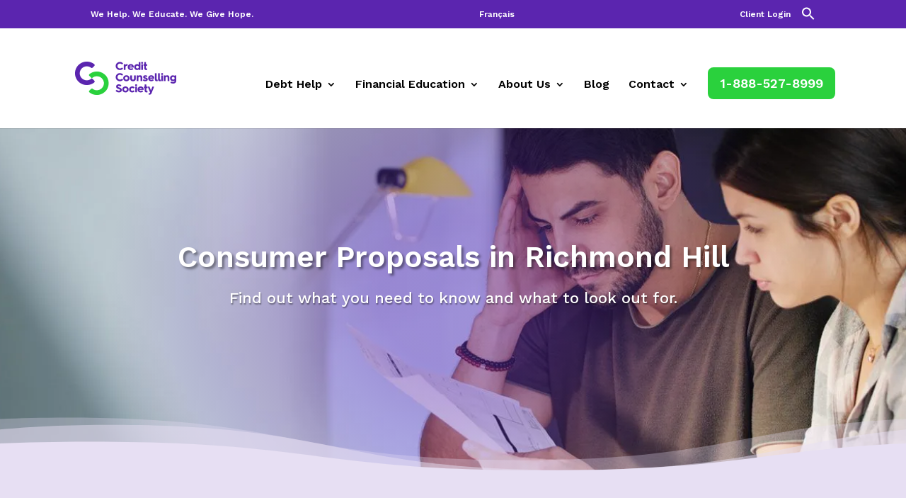

--- FILE ---
content_type: text/html; charset=UTF-8
request_url: https://nomoredebts.org/debt-help/consumer-proposal-canada/ontario/richmond-hill
body_size: 68786
content:
<!DOCTYPE html><html lang="en-CA"><head><script>if(navigator.userAgent.match(/MSIE|Internet Explorer/i)||navigator.userAgent.match(/Trident\/7\..*?rv:11/i)){let e=document.location.href;if(!e.match(/[?&]nonitro/)){if(e.indexOf("?")==-1){if(e.indexOf("#")==-1){document.location.href=e+"?nonitro=1"}else{document.location.href=e.replace("#","?nonitro=1#")}}else{if(e.indexOf("#")==-1){document.location.href=e+"&nonitro=1"}else{document.location.href=e.replace("#","&nonitro=1#")}}}}</script><link rel="preconnect" href="https://cdn-ildjjph.nitrocdn.com" /><meta charset="UTF-8" /><meta http-equiv="X-UA-Compatible" content="IE=edge" /><meta name="robots" content="index, follow, max-image-preview:large, max-snippet:-1, max-video-preview:-1" /><title>Consumer Proposal Richmond Hill, ON - Straight Facts and Other Options</title><meta name="description" content="Filing for a Consumer Proposal in Richmond Hill can consolidate debts &amp; help you avoid bankruptcy. You may have other options. Call 647-776-0485" /><meta property="og:locale" content="en_US" /><meta property="og:type" content="article" /><meta property="og:title" content="Consumer Proposal Richmond Hill, ON - Straight Facts and Other Options" /><meta property="og:description" content="Filing for a Consumer Proposal in Richmond Hill can consolidate debts &amp; help you avoid bankruptcy. You may have other options. Call 647-776-0485" /><meta property="og:url" content="https://nomoredebts.org/debt-help/consumer-proposal-canada/ontario/richmond-hill" /><meta property="og:site_name" content="Credit Counselling Society" /><meta property="article:publisher" content="https://www.facebook.com/nomoredebts" /><meta property="article:modified_time" content="2025-06-19T03:06:42+00:00" /><meta property="og:image" content="https://nomoredebts.org/wp-content/uploads/2020/08/unsecured-vs-secured-debts_hero.jpg" /><meta property="og:image:width" content="1426" /><meta property="og:image:height" content="819" /><meta property="og:image:type" content="image/jpeg" /><meta name="twitter:card" content="summary_large_image" /><meta name="twitter:description" content="Filing for a Consumer Proposal in Richmond Hill can consolidate debts &amp; help you avoid bankruptcy. You may have other options. Call 647-776-0485" /><meta name="twitter:site" content="@CrdtCounselSoc" /><meta name="twitter:label1" content="Est. reading time" /><meta name="twitter:data1" content="11 minutes" /><meta content="CCS Divi Child Theme v.1.0.0" name="generator" /><meta name="google-site-verification" content="icv1EZMwtuBQPN02fbAodFoZq0jvrcOrouxxFxki7LM" /><meta name="facebook-domain-verification" content="oq5278ltxx8ba61yi3g20krk53hcui" /><meta name="viewport" content="width=device-width, initial-scale=1.0, maximum-scale=1.0, user-scalable=0" /><meta name="msapplication-TileImage" content="https://nomoredebts.org/wp-content/uploads/2025/08/cropped-favicon-smaller-270x270.png" /><meta name="generator" content="NitroPack" /><script>var NPSH,NitroScrollHelper;NPSH=NitroScrollHelper=function(){let e=null;const o=window.sessionStorage.getItem("nitroScrollPos");function t(){let e=JSON.parse(window.sessionStorage.getItem("nitroScrollPos"))||{};if(typeof e!=="object"){e={}}e[document.URL]=window.scrollY;window.sessionStorage.setItem("nitroScrollPos",JSON.stringify(e))}window.addEventListener("scroll",function(){if(e!==null){clearTimeout(e)}e=setTimeout(t,200)},{passive:true});let r={};r.getScrollPos=()=>{if(!o){return 0}const e=JSON.parse(o);return e[document.URL]||0};r.isScrolled=()=>{return r.getScrollPos()>document.documentElement.clientHeight*.5};return r}();</script><script>(function(){var a=false;var e=document.documentElement.classList;var i=navigator.userAgent.toLowerCase();var n=["android","iphone","ipad"];var r=n.length;var o;var d=null;for(var t=0;t<r;t++){o=n[t];if(i.indexOf(o)>-1)d=o;if(e.contains(o)){a=true;e.remove(o)}}if(a&&d){e.add(d);if(d=="iphone"||d=="ipad"){e.add("ios")}}})();</script><script type="text/worker" id="nitro-web-worker">var preloadRequests=0;var remainingCount={};var baseURI="";self.onmessage=function(e){switch(e.data.cmd){case"RESOURCE_PRELOAD":var o=e.data.requestId;remainingCount[o]=0;e.data.resources.forEach(function(e){preload(e,function(o){return function(){console.log(o+" DONE: "+e);if(--remainingCount[o]==0){self.postMessage({cmd:"RESOURCE_PRELOAD",requestId:o})}}}(o));remainingCount[o]++});break;case"SET_BASEURI":baseURI=e.data.uri;break}};async function preload(e,o){if(typeof URL!=="undefined"&&baseURI){try{var a=new URL(e,baseURI);e=a.href}catch(e){console.log("Worker error: "+e.message)}}console.log("Preloading "+e);try{var n=new Request(e,{mode:"no-cors",redirect:"follow"});await fetch(n);o()}catch(a){console.log(a);var r=new XMLHttpRequest;r.responseType="blob";r.onload=o;r.onerror=o;r.open("GET",e,true);r.send()}}</script><script id="nprl">(()=>{if(window.NPRL!=undefined)return;(function(e){var t=e.prototype;t.after||(t.after=function(){var e,t=arguments,n=t.length,r=0,i=this,o=i.parentNode,a=Node,c=String,u=document;if(o!==null){while(r<n){(e=t[r])instanceof a?(i=i.nextSibling)!==null?o.insertBefore(e,i):o.appendChild(e):o.appendChild(u.createTextNode(c(e)));++r}}})})(Element);var e,t;e=t=function(){var t=false;var r=window.URL||window.webkitURL;var i=true;var o=true;var a=2;var c=null;var u=null;var d=true;var s=window.nitroGtmExcludes!=undefined;var l=s?JSON.parse(atob(window.nitroGtmExcludes)).map(e=>new RegExp(e)):[];var f;var m;var v=null;var p=null;var g=null;var h={touch:["touchmove","touchend"],default:["mousemove","click","keydown","wheel"]};var E=true;var y=[];var w=false;var b=[];var S=0;var N=0;var L=false;var T=0;var R=null;var O=false;var A=false;var C=false;var P=[];var I=[];var M=[];var k=[];var x=false;var _={};var j=new Map;var B="noModule"in HTMLScriptElement.prototype;var q=requestAnimationFrame||mozRequestAnimationFrame||webkitRequestAnimationFrame||msRequestAnimationFrame;const D="gtm.js?id=";function H(e,t){if(!_[e]){_[e]=[]}_[e].push(t)}function U(e,t){if(_[e]){var n=0,r=_[e];for(var n=0;n<r.length;n++){r[n].call(this,t)}}}function Y(){(function(e,t){var r=null;var i=function(e){r(e)};var o=null;var a={};var c=null;var u=null;var d=0;e.addEventListener(t,function(r){if(["load","DOMContentLoaded"].indexOf(t)!=-1){if(u){Q(function(){e.triggerNitroEvent(t)})}c=true}else if(t=="readystatechange"){d++;n.ogReadyState=d==1?"interactive":"complete";if(u&&u>=d){n.documentReadyState=n.ogReadyState;Q(function(){e.triggerNitroEvent(t)})}}});e.addEventListener(t+"Nitro",function(e){if(["load","DOMContentLoaded"].indexOf(t)!=-1){if(!c){e.preventDefault();e.stopImmediatePropagation()}else{}u=true}else if(t=="readystatechange"){u=n.documentReadyState=="interactive"?1:2;if(d<u){e.preventDefault();e.stopImmediatePropagation()}}});switch(t){case"load":o="onload";break;case"readystatechange":o="onreadystatechange";break;case"pageshow":o="onpageshow";break;default:o=null;break}if(o){Object.defineProperty(e,o,{get:function(){return r},set:function(n){if(typeof n!=="function"){r=null;e.removeEventListener(t+"Nitro",i)}else{if(!r){e.addEventListener(t+"Nitro",i)}r=n}}})}Object.defineProperty(e,"addEventListener"+t,{value:function(r){if(r!=t||!n.startedScriptLoading||document.currentScript&&document.currentScript.hasAttribute("nitro-exclude")){}else{arguments[0]+="Nitro"}e.ogAddEventListener.apply(e,arguments);a[arguments[1]]=arguments[0]}});Object.defineProperty(e,"removeEventListener"+t,{value:function(t){var n=a[arguments[1]];arguments[0]=n;e.ogRemoveEventListener.apply(e,arguments)}});Object.defineProperty(e,"triggerNitroEvent"+t,{value:function(t,n){n=n||e;var r=new Event(t+"Nitro",{bubbles:true});r.isNitroPack=true;Object.defineProperty(r,"type",{get:function(){return t},set:function(){}});Object.defineProperty(r,"target",{get:function(){return n},set:function(){}});e.dispatchEvent(r)}});if(typeof e.triggerNitroEvent==="undefined"){(function(){var t=e.addEventListener;var n=e.removeEventListener;Object.defineProperty(e,"ogAddEventListener",{value:t});Object.defineProperty(e,"ogRemoveEventListener",{value:n});Object.defineProperty(e,"addEventListener",{value:function(n){var r="addEventListener"+n;if(typeof e[r]!=="undefined"){e[r].apply(e,arguments)}else{t.apply(e,arguments)}},writable:true});Object.defineProperty(e,"removeEventListener",{value:function(t){var r="removeEventListener"+t;if(typeof e[r]!=="undefined"){e[r].apply(e,arguments)}else{n.apply(e,arguments)}}});Object.defineProperty(e,"triggerNitroEvent",{value:function(t,n){var r="triggerNitroEvent"+t;if(typeof e[r]!=="undefined"){e[r].apply(e,arguments)}}})})()}}).apply(null,arguments)}Y(window,"load");Y(window,"pageshow");Y(window,"DOMContentLoaded");Y(document,"DOMContentLoaded");Y(document,"readystatechange");try{var F=new Worker(r.createObjectURL(new Blob([document.getElementById("nitro-web-worker").textContent],{type:"text/javascript"})))}catch(e){var F=new Worker("data:text/javascript;base64,"+btoa(document.getElementById("nitro-web-worker").textContent))}F.onmessage=function(e){if(e.data.cmd=="RESOURCE_PRELOAD"){U(e.data.requestId,e)}};if(typeof document.baseURI!=="undefined"){F.postMessage({cmd:"SET_BASEURI",uri:document.baseURI})}var G=function(e){if(--S==0){Q(K)}};var W=function(e){e.target.removeEventListener("load",W);e.target.removeEventListener("error",W);e.target.removeEventListener("nitroTimeout",W);if(e.type!="nitroTimeout"){clearTimeout(e.target.nitroTimeout)}if(--N==0&&S==0){Q(J)}};var X=function(e){var t=e.textContent;try{var n=r.createObjectURL(new Blob([t.replace(/^(?:<!--)?(.*?)(?:-->)?$/gm,"$1")],{type:"text/javascript"}))}catch(e){var n="data:text/javascript;base64,"+btoa(t.replace(/^(?:<!--)?(.*?)(?:-->)?$/gm,"$1"))}return n};var K=function(){n.documentReadyState="interactive";document.triggerNitroEvent("readystatechange");document.triggerNitroEvent("DOMContentLoaded");if(window.pageYOffset||window.pageXOffset){window.dispatchEvent(new Event("scroll"))}A=true;Q(function(){if(N==0){Q(J)}Q($)})};var J=function(){if(!A||O)return;O=true;R.disconnect();en();n.documentReadyState="complete";document.triggerNitroEvent("readystatechange");window.triggerNitroEvent("load",document);window.triggerNitroEvent("pageshow",document);if(window.pageYOffset||window.pageXOffset||location.hash){let e=typeof history.scrollRestoration!=="undefined"&&history.scrollRestoration=="auto";if(e&&typeof NPSH!=="undefined"&&NPSH.getScrollPos()>0&&window.pageYOffset>document.documentElement.clientHeight*.5){window.scrollTo(0,NPSH.getScrollPos())}else if(location.hash){try{let e=document.querySelector(location.hash);if(e){e.scrollIntoView()}}catch(e){}}}var e=null;if(a==1){e=eo}else{e=eu}Q(e)};var Q=function(e){setTimeout(e,0)};var V=function(e){if(e.type=="touchend"||e.type=="click"){g=e}};var $=function(){if(d&&g){setTimeout(function(e){return function(){var t=function(e,t,n){var r=new Event(e,{bubbles:true,cancelable:true});if(e=="click"){r.clientX=t;r.clientY=n}else{r.touches=[{clientX:t,clientY:n}]}return r};var n;if(e.type=="touchend"){var r=e.changedTouches[0];n=document.elementFromPoint(r.clientX,r.clientY);n.dispatchEvent(t("touchstart"),r.clientX,r.clientY);n.dispatchEvent(t("touchend"),r.clientX,r.clientY);n.dispatchEvent(t("click"),r.clientX,r.clientY)}else if(e.type=="click"){n=document.elementFromPoint(e.clientX,e.clientY);n.dispatchEvent(t("click"),e.clientX,e.clientY)}}}(g),150);g=null}};var z=function(e){if(e.tagName=="SCRIPT"&&!e.hasAttribute("data-nitro-for-id")&&!e.hasAttribute("nitro-document-write")||e.tagName=="IMG"&&(e.hasAttribute("src")||e.hasAttribute("srcset"))||e.tagName=="IFRAME"&&e.hasAttribute("src")||e.tagName=="LINK"&&e.hasAttribute("href")&&e.hasAttribute("rel")&&e.getAttribute("rel")=="stylesheet"){if(e.tagName==="IFRAME"&&e.src.indexOf("about:blank")>-1){return}var t="";switch(e.tagName){case"LINK":t=e.href;break;case"IMG":if(k.indexOf(e)>-1)return;t=e.srcset||e.src;break;default:t=e.src;break}var n=e.getAttribute("type");if(!t&&e.tagName!=="SCRIPT")return;if((e.tagName=="IMG"||e.tagName=="LINK")&&(t.indexOf("data:")===0||t.indexOf("blob:")===0))return;if(e.tagName=="SCRIPT"&&n&&n!=="text/javascript"&&n!=="application/javascript"){if(n!=="module"||!B)return}if(e.tagName==="SCRIPT"){if(k.indexOf(e)>-1)return;if(e.noModule&&B){return}let t=null;if(document.currentScript){if(document.currentScript.src&&document.currentScript.src.indexOf(D)>-1){t=document.currentScript}if(document.currentScript.hasAttribute("data-nitro-gtm-id")){e.setAttribute("data-nitro-gtm-id",document.currentScript.getAttribute("data-nitro-gtm-id"))}}else if(window.nitroCurrentScript){if(window.nitroCurrentScript.src&&window.nitroCurrentScript.src.indexOf(D)>-1){t=window.nitroCurrentScript}}if(t&&s){let n=false;for(const t of l){n=e.src?t.test(e.src):t.test(e.textContent);if(n){break}}if(!n){e.type="text/googletagmanagerscript";let n=t.hasAttribute("data-nitro-gtm-id")?t.getAttribute("data-nitro-gtm-id"):t.id;if(!j.has(n)){j.set(n,[])}let r=j.get(n);r.push(e);return}}if(!e.src){if(e.textContent.length>0){e.textContent+="\n;if(document.currentScript.nitroTimeout) {clearTimeout(document.currentScript.nitroTimeout);}; setTimeout(function() { this.dispatchEvent(new Event('load')); }.bind(document.currentScript), 0);"}else{return}}else{}k.push(e)}if(!e.hasOwnProperty("nitroTimeout")){N++;e.addEventListener("load",W,true);e.addEventListener("error",W,true);e.addEventListener("nitroTimeout",W,true);e.nitroTimeout=setTimeout(function(){console.log("Resource timed out",e);e.dispatchEvent(new Event("nitroTimeout"))},5e3)}}};var Z=function(e){if(e.hasOwnProperty("nitroTimeout")&&e.nitroTimeout){clearTimeout(e.nitroTimeout);e.nitroTimeout=null;e.dispatchEvent(new Event("nitroTimeout"))}};document.documentElement.addEventListener("load",function(e){if(e.target.tagName=="SCRIPT"||e.target.tagName=="IMG"){k.push(e.target)}},true);document.documentElement.addEventListener("error",function(e){if(e.target.tagName=="SCRIPT"||e.target.tagName=="IMG"){k.push(e.target)}},true);var ee=["appendChild","replaceChild","insertBefore","prepend","append","before","after","replaceWith","insertAdjacentElement"];var et=function(){if(s){window._nitro_setTimeout=window.setTimeout;window.setTimeout=function(e,t,...n){let r=document.currentScript||window.nitroCurrentScript;if(!r||r.src&&r.src.indexOf(D)==-1){return window._nitro_setTimeout.call(window,e,t,...n)}return window._nitro_setTimeout.call(window,function(e,t){return function(...n){window.nitroCurrentScript=e;t(...n)}}(r,e),t,...n)}}ee.forEach(function(e){HTMLElement.prototype["og"+e]=HTMLElement.prototype[e];HTMLElement.prototype[e]=function(...t){if(this.parentNode||this===document.documentElement){switch(e){case"replaceChild":case"insertBefore":t.pop();break;case"insertAdjacentElement":t.shift();break}t.forEach(function(e){if(!e)return;if(e.tagName=="SCRIPT"){z(e)}else{if(e.children&&e.children.length>0){e.querySelectorAll("script").forEach(z)}}})}return this["og"+e].apply(this,arguments)}})};var en=function(){if(s&&typeof window._nitro_setTimeout==="function"){window.setTimeout=window._nitro_setTimeout}ee.forEach(function(e){HTMLElement.prototype[e]=HTMLElement.prototype["og"+e]})};var er=async function(){if(o){ef(f);ef(V);if(v){clearTimeout(v);v=null}}if(T===1){L=true;return}else if(T===0){T=-1}n.startedScriptLoading=true;Object.defineProperty(document,"readyState",{get:function(){return n.documentReadyState},set:function(){}});var e=document.documentElement;var t={attributes:true,attributeFilter:["src"],childList:true,subtree:true};R=new MutationObserver(function(e,t){e.forEach(function(e){if(e.type=="childList"&&e.addedNodes.length>0){e.addedNodes.forEach(function(e){if(!document.documentElement.contains(e)){return}if(e.tagName=="IMG"||e.tagName=="IFRAME"||e.tagName=="LINK"){z(e)}})}if(e.type=="childList"&&e.removedNodes.length>0){e.removedNodes.forEach(function(e){if(e.tagName=="IFRAME"||e.tagName=="LINK"){Z(e)}})}if(e.type=="attributes"){var t=e.target;if(!document.documentElement.contains(t)){return}if(t.tagName=="IFRAME"||t.tagName=="LINK"||t.tagName=="IMG"||t.tagName=="SCRIPT"){z(t)}}})});R.observe(e,t);if(!s){et()}await Promise.all(P);var r=b.shift();var i=null;var a=false;while(r){var c;var u=JSON.parse(atob(r.meta));var d=u.delay;if(r.type=="inline"){var l=document.getElementById(r.id);if(l){l.remove()}else{r=b.shift();continue}c=X(l);if(c===false){r=b.shift();continue}}else{c=r.src}if(!a&&r.type!="inline"&&(typeof u.attributes.async!="undefined"||typeof u.attributes.defer!="undefined")){if(i===null){i=r}else if(i===r){a=true}if(!a){b.push(r);r=b.shift();continue}}var m=document.createElement("script");m.src=c;m.setAttribute("data-nitro-for-id",r.id);for(var p in u.attributes){try{if(u.attributes[p]===false){m.setAttribute(p,"")}else{m.setAttribute(p,u.attributes[p])}}catch(e){console.log("Error while setting script attribute",m,e)}}m.async=false;if(u.canonicalLink!=""&&Object.getOwnPropertyDescriptor(m,"src")?.configurable!==false){(e=>{Object.defineProperty(m,"src",{get:function(){return e.canonicalLink},set:function(){}})})(u)}if(d){setTimeout((function(e,t){var n=document.querySelector("[data-nitro-marker-id='"+t+"']");if(n){n.after(e)}else{document.head.appendChild(e)}}).bind(null,m,r.id),d)}else{m.addEventListener("load",G);m.addEventListener("error",G);if(!m.noModule||!B){S++}var g=document.querySelector("[data-nitro-marker-id='"+r.id+"']");if(g){Q(function(e,t){return function(){e.after(t)}}(g,m))}else{Q(function(e){return function(){document.head.appendChild(e)}}(m))}}r=b.shift()}};var ei=function(){var e=document.getElementById("nitro-deferred-styles");var t=document.createElement("div");t.innerHTML=e.textContent;return t};var eo=async function(e){isPreload=e&&e.type=="NitroPreload";if(!isPreload){T=-1;E=false;if(o){ef(f);ef(V);if(v){clearTimeout(v);v=null}}}if(w===false){var t=ei();let e=t.querySelectorAll('style,link[rel="stylesheet"]');w=e.length;if(w){let e=document.getElementById("nitro-deferred-styles-marker");e.replaceWith.apply(e,t.childNodes)}else if(isPreload){Q(ed)}else{es()}}else if(w===0&&!isPreload){es()}};var ea=function(){var e=ei();var t=e.childNodes;var n;var r=[];for(var i=0;i<t.length;i++){n=t[i];if(n.href){r.push(n.href)}}var o="css-preload";H(o,function(e){eo(new Event("NitroPreload"))});if(r.length){F.postMessage({cmd:"RESOURCE_PRELOAD",resources:r,requestId:o})}else{Q(function(){U(o)})}};var ec=function(){if(T===-1)return;T=1;var e=[];var t,n;for(var r=0;r<b.length;r++){t=b[r];if(t.type!="inline"){if(t.src){n=JSON.parse(atob(t.meta));if(n.delay)continue;if(n.attributes.type&&n.attributes.type=="module"&&!B)continue;e.push(t.src)}}}if(e.length){var i="js-preload";H(i,function(e){T=2;if(L){Q(er)}});F.postMessage({cmd:"RESOURCE_PRELOAD",resources:e,requestId:i})}};var eu=function(){while(I.length){style=I.shift();if(style.hasAttribute("nitropack-onload")){style.setAttribute("onload",style.getAttribute("nitropack-onload"));Q(function(e){return function(){e.dispatchEvent(new Event("load"))}}(style))}}while(M.length){style=M.shift();if(style.hasAttribute("nitropack-onerror")){style.setAttribute("onerror",style.getAttribute("nitropack-onerror"));Q(function(e){return function(){e.dispatchEvent(new Event("error"))}}(style))}}};var ed=function(){if(!x){if(i){Q(function(){var e=document.getElementById("nitro-critical-css");if(e){e.remove()}})}x=true;onStylesLoadEvent=new Event("NitroStylesLoaded");onStylesLoadEvent.isNitroPack=true;window.dispatchEvent(onStylesLoadEvent)}};var es=function(){if(a==2){Q(er)}else{eu()}};var el=function(e){m.forEach(function(t){document.addEventListener(t,e,true)})};var ef=function(e){m.forEach(function(t){document.removeEventListener(t,e,true)})};if(s){et()}return{setAutoRemoveCriticalCss:function(e){i=e},registerScript:function(e,t,n){b.push({type:"remote",src:e,id:t,meta:n})},registerInlineScript:function(e,t){b.push({type:"inline",id:e,meta:t})},registerStyle:function(e,t,n){y.push({href:e,rel:t,media:n})},onLoadStyle:function(e){I.push(e);if(w!==false&&--w==0){Q(ed);if(E){E=false}else{es()}}},onErrorStyle:function(e){M.push(e);if(w!==false&&--w==0){Q(ed);if(E){E=false}else{es()}}},loadJs:function(e,t){if(!e.src){var n=X(e);if(n!==false){e.src=n;e.textContent=""}}if(t){Q(function(e,t){return function(){e.after(t)}}(t,e))}else{Q(function(e){return function(){document.head.appendChild(e)}}(e))}},loadQueuedResources:async function(){window.dispatchEvent(new Event("NitroBootStart"));if(p){clearTimeout(p);p=null}window.removeEventListener("load",e.loadQueuedResources);f=a==1?er:eo;if(!o||g){Q(f)}else{if(navigator.userAgent.indexOf(" Edge/")==-1){ea();H("css-preload",ec)}el(f);if(u){if(c){v=setTimeout(f,c)}}else{}}},fontPreload:function(e){var t="critical-fonts";H(t,function(e){document.getElementById("nitro-critical-fonts").type="text/css"});F.postMessage({cmd:"RESOURCE_PRELOAD",resources:e,requestId:t})},boot:function(){if(t)return;t=true;C=typeof NPSH!=="undefined"&&NPSH.isScrolled();let n=document.prerendering;if(location.hash||C||n){o=false}m=h.default.concat(h.touch);p=setTimeout(e.loadQueuedResources,1500);el(V);if(C){e.loadQueuedResources()}else{window.addEventListener("load",e.loadQueuedResources)}},addPrerequisite:function(e){P.push(e)},getTagManagerNodes:function(e){if(!e)return j;return j.get(e)??[]}}}();var n,r;n=r=function(){var t=document.write;return{documentWrite:function(n,r){if(n&&n.hasAttribute("nitro-exclude")){return t.call(document,r)}var i=null;if(n.documentWriteContainer){i=n.documentWriteContainer}else{i=document.createElement("span");n.documentWriteContainer=i}var o=null;if(n){if(n.hasAttribute("data-nitro-for-id")){o=document.querySelector('template[data-nitro-marker-id="'+n.getAttribute("data-nitro-for-id")+'"]')}else{o=n}}i.innerHTML+=r;i.querySelectorAll("script").forEach(function(e){e.setAttribute("nitro-document-write","")});if(!i.parentNode){if(o){o.parentNode.insertBefore(i,o)}else{document.body.appendChild(i)}}var a=document.createElement("span");a.innerHTML=r;var c=a.querySelectorAll("script");if(c.length){c.forEach(function(t){var n=t.getAttributeNames();var r=document.createElement("script");n.forEach(function(e){r.setAttribute(e,t.getAttribute(e))});r.async=false;if(!t.src&&t.textContent){r.textContent=t.textContent}e.loadJs(r,o)})}},TrustLogo:function(e,t){var n=document.getElementById(e);var r=document.createElement("img");r.src=t;n.parentNode.insertBefore(r,n)},documentReadyState:"loading",ogReadyState:document.readyState,startedScriptLoading:false,loadScriptDelayed:function(e,t){setTimeout(function(){var t=document.createElement("script");t.src=e;document.head.appendChild(t)},t)}}}();document.write=function(e){n.documentWrite(document.currentScript,e)};document.writeln=function(e){n.documentWrite(document.currentScript,e+"\n")};window.NPRL=e;window.NitroResourceLoader=t;window.NPh=n;window.NitroPackHelper=r})();</script><template id="nitro-deferred-styles-marker"></template><style id="nitro-fonts">@font-face{font-family:"Montserrat";font-style:italic;font-weight:100;font-display:swap;src:url("https://fonts.gstatic.com/s/montserrat/v31/JTUQjIg1_i6t8kCHKm459WxRxC7m0dR9pBOi.woff2") format("woff2");unicode-range:U+0460-052F,U+1C80-1C8A,U+20B4,U+2DE0-2DFF,U+A640-A69F,U+FE2E-FE2F}@font-face{font-family:"Montserrat";font-style:italic;font-weight:100;font-display:swap;src:url("https://fonts.gstatic.com/s/montserrat/v31/JTUQjIg1_i6t8kCHKm459WxRzS7m0dR9pBOi.woff2") format("woff2");unicode-range:U+0301,U+0400-045F,U+0490-0491,U+04B0-04B1,U+2116}@font-face{font-family:"Montserrat";font-style:italic;font-weight:100;font-display:swap;src:url("https://fonts.gstatic.com/s/montserrat/v31/JTUQjIg1_i6t8kCHKm459WxRxi7m0dR9pBOi.woff2") format("woff2");unicode-range:U+0102-0103,U+0110-0111,U+0128-0129,U+0168-0169,U+01A0-01A1,U+01AF-01B0,U+0300-0301,U+0303-0304,U+0308-0309,U+0323,U+0329,U+1EA0-1EF9,U+20AB}@font-face{font-family:"Montserrat";font-style:italic;font-weight:100;font-display:swap;src:url("https://fonts.gstatic.com/s/montserrat/v31/JTUQjIg1_i6t8kCHKm459WxRxy7m0dR9pBOi.woff2") format("woff2");unicode-range:U+0100-02BA,U+02BD-02C5,U+02C7-02CC,U+02CE-02D7,U+02DD-02FF,U+0304,U+0308,U+0329,U+1D00-1DBF,U+1E00-1E9F,U+1EF2-1EFF,U+2020,U+20A0-20AB,U+20AD-20C0,U+2113,U+2C60-2C7F,U+A720-A7FF}@font-face{font-family:"Montserrat";font-style:italic;font-weight:100;font-display:swap;src:url("https://fonts.gstatic.com/s/montserrat/v31/JTUQjIg1_i6t8kCHKm459WxRyS7m0dR9pA.woff2") format("woff2");unicode-range:U+0000-00FF,U+0131,U+0152-0153,U+02BB-02BC,U+02C6,U+02DA,U+02DC,U+0304,U+0308,U+0329,U+2000-206F,U+20AC,U+2122,U+2191,U+2193,U+2212,U+2215,U+FEFF,U+FFFD}@font-face{font-family:"Montserrat";font-style:italic;font-weight:200;font-display:swap;src:url("https://fonts.gstatic.com/s/montserrat/v31/JTUQjIg1_i6t8kCHKm459WxRxC7m0dR9pBOi.woff2") format("woff2");unicode-range:U+0460-052F,U+1C80-1C8A,U+20B4,U+2DE0-2DFF,U+A640-A69F,U+FE2E-FE2F}@font-face{font-family:"Montserrat";font-style:italic;font-weight:200;font-display:swap;src:url("https://fonts.gstatic.com/s/montserrat/v31/JTUQjIg1_i6t8kCHKm459WxRzS7m0dR9pBOi.woff2") format("woff2");unicode-range:U+0301,U+0400-045F,U+0490-0491,U+04B0-04B1,U+2116}@font-face{font-family:"Montserrat";font-style:italic;font-weight:200;font-display:swap;src:url("https://fonts.gstatic.com/s/montserrat/v31/JTUQjIg1_i6t8kCHKm459WxRxi7m0dR9pBOi.woff2") format("woff2");unicode-range:U+0102-0103,U+0110-0111,U+0128-0129,U+0168-0169,U+01A0-01A1,U+01AF-01B0,U+0300-0301,U+0303-0304,U+0308-0309,U+0323,U+0329,U+1EA0-1EF9,U+20AB}@font-face{font-family:"Montserrat";font-style:italic;font-weight:200;font-display:swap;src:url("https://fonts.gstatic.com/s/montserrat/v31/JTUQjIg1_i6t8kCHKm459WxRxy7m0dR9pBOi.woff2") format("woff2");unicode-range:U+0100-02BA,U+02BD-02C5,U+02C7-02CC,U+02CE-02D7,U+02DD-02FF,U+0304,U+0308,U+0329,U+1D00-1DBF,U+1E00-1E9F,U+1EF2-1EFF,U+2020,U+20A0-20AB,U+20AD-20C0,U+2113,U+2C60-2C7F,U+A720-A7FF}@font-face{font-family:"Montserrat";font-style:italic;font-weight:200;font-display:swap;src:url("https://fonts.gstatic.com/s/montserrat/v31/JTUQjIg1_i6t8kCHKm459WxRyS7m0dR9pA.woff2") format("woff2");unicode-range:U+0000-00FF,U+0131,U+0152-0153,U+02BB-02BC,U+02C6,U+02DA,U+02DC,U+0304,U+0308,U+0329,U+2000-206F,U+20AC,U+2122,U+2191,U+2193,U+2212,U+2215,U+FEFF,U+FFFD}@font-face{font-family:"Montserrat";font-style:italic;font-weight:300;font-display:swap;src:url("https://fonts.gstatic.com/s/montserrat/v31/JTUQjIg1_i6t8kCHKm459WxRxC7m0dR9pBOi.woff2") format("woff2");unicode-range:U+0460-052F,U+1C80-1C8A,U+20B4,U+2DE0-2DFF,U+A640-A69F,U+FE2E-FE2F}@font-face{font-family:"Montserrat";font-style:italic;font-weight:300;font-display:swap;src:url("https://fonts.gstatic.com/s/montserrat/v31/JTUQjIg1_i6t8kCHKm459WxRzS7m0dR9pBOi.woff2") format("woff2");unicode-range:U+0301,U+0400-045F,U+0490-0491,U+04B0-04B1,U+2116}@font-face{font-family:"Montserrat";font-style:italic;font-weight:300;font-display:swap;src:url("https://fonts.gstatic.com/s/montserrat/v31/JTUQjIg1_i6t8kCHKm459WxRxi7m0dR9pBOi.woff2") format("woff2");unicode-range:U+0102-0103,U+0110-0111,U+0128-0129,U+0168-0169,U+01A0-01A1,U+01AF-01B0,U+0300-0301,U+0303-0304,U+0308-0309,U+0323,U+0329,U+1EA0-1EF9,U+20AB}@font-face{font-family:"Montserrat";font-style:italic;font-weight:300;font-display:swap;src:url("https://fonts.gstatic.com/s/montserrat/v31/JTUQjIg1_i6t8kCHKm459WxRxy7m0dR9pBOi.woff2") format("woff2");unicode-range:U+0100-02BA,U+02BD-02C5,U+02C7-02CC,U+02CE-02D7,U+02DD-02FF,U+0304,U+0308,U+0329,U+1D00-1DBF,U+1E00-1E9F,U+1EF2-1EFF,U+2020,U+20A0-20AB,U+20AD-20C0,U+2113,U+2C60-2C7F,U+A720-A7FF}@font-face{font-family:"Montserrat";font-style:italic;font-weight:300;font-display:swap;src:url("https://fonts.gstatic.com/s/montserrat/v31/JTUQjIg1_i6t8kCHKm459WxRyS7m0dR9pA.woff2") format("woff2");unicode-range:U+0000-00FF,U+0131,U+0152-0153,U+02BB-02BC,U+02C6,U+02DA,U+02DC,U+0304,U+0308,U+0329,U+2000-206F,U+20AC,U+2122,U+2191,U+2193,U+2212,U+2215,U+FEFF,U+FFFD}@font-face{font-family:"Montserrat";font-style:italic;font-weight:400;font-display:swap;src:url("https://fonts.gstatic.com/s/montserrat/v31/JTUQjIg1_i6t8kCHKm459WxRxC7m0dR9pBOi.woff2") format("woff2");unicode-range:U+0460-052F,U+1C80-1C8A,U+20B4,U+2DE0-2DFF,U+A640-A69F,U+FE2E-FE2F}@font-face{font-family:"Montserrat";font-style:italic;font-weight:400;font-display:swap;src:url("https://fonts.gstatic.com/s/montserrat/v31/JTUQjIg1_i6t8kCHKm459WxRzS7m0dR9pBOi.woff2") format("woff2");unicode-range:U+0301,U+0400-045F,U+0490-0491,U+04B0-04B1,U+2116}@font-face{font-family:"Montserrat";font-style:italic;font-weight:400;font-display:swap;src:url("https://fonts.gstatic.com/s/montserrat/v31/JTUQjIg1_i6t8kCHKm459WxRxi7m0dR9pBOi.woff2") format("woff2");unicode-range:U+0102-0103,U+0110-0111,U+0128-0129,U+0168-0169,U+01A0-01A1,U+01AF-01B0,U+0300-0301,U+0303-0304,U+0308-0309,U+0323,U+0329,U+1EA0-1EF9,U+20AB}@font-face{font-family:"Montserrat";font-style:italic;font-weight:400;font-display:swap;src:url("https://fonts.gstatic.com/s/montserrat/v31/JTUQjIg1_i6t8kCHKm459WxRxy7m0dR9pBOi.woff2") format("woff2");unicode-range:U+0100-02BA,U+02BD-02C5,U+02C7-02CC,U+02CE-02D7,U+02DD-02FF,U+0304,U+0308,U+0329,U+1D00-1DBF,U+1E00-1E9F,U+1EF2-1EFF,U+2020,U+20A0-20AB,U+20AD-20C0,U+2113,U+2C60-2C7F,U+A720-A7FF}@font-face{font-family:"Montserrat";font-style:italic;font-weight:400;font-display:swap;src:url("https://fonts.gstatic.com/s/montserrat/v31/JTUQjIg1_i6t8kCHKm459WxRyS7m0dR9pA.woff2") format("woff2");unicode-range:U+0000-00FF,U+0131,U+0152-0153,U+02BB-02BC,U+02C6,U+02DA,U+02DC,U+0304,U+0308,U+0329,U+2000-206F,U+20AC,U+2122,U+2191,U+2193,U+2212,U+2215,U+FEFF,U+FFFD}@font-face{font-family:"Montserrat";font-style:italic;font-weight:500;font-display:swap;src:url("https://fonts.gstatic.com/s/montserrat/v31/JTUQjIg1_i6t8kCHKm459WxRxC7m0dR9pBOi.woff2") format("woff2");unicode-range:U+0460-052F,U+1C80-1C8A,U+20B4,U+2DE0-2DFF,U+A640-A69F,U+FE2E-FE2F}@font-face{font-family:"Montserrat";font-style:italic;font-weight:500;font-display:swap;src:url("https://fonts.gstatic.com/s/montserrat/v31/JTUQjIg1_i6t8kCHKm459WxRzS7m0dR9pBOi.woff2") format("woff2");unicode-range:U+0301,U+0400-045F,U+0490-0491,U+04B0-04B1,U+2116}@font-face{font-family:"Montserrat";font-style:italic;font-weight:500;font-display:swap;src:url("https://fonts.gstatic.com/s/montserrat/v31/JTUQjIg1_i6t8kCHKm459WxRxi7m0dR9pBOi.woff2") format("woff2");unicode-range:U+0102-0103,U+0110-0111,U+0128-0129,U+0168-0169,U+01A0-01A1,U+01AF-01B0,U+0300-0301,U+0303-0304,U+0308-0309,U+0323,U+0329,U+1EA0-1EF9,U+20AB}@font-face{font-family:"Montserrat";font-style:italic;font-weight:500;font-display:swap;src:url("https://fonts.gstatic.com/s/montserrat/v31/JTUQjIg1_i6t8kCHKm459WxRxy7m0dR9pBOi.woff2") format("woff2");unicode-range:U+0100-02BA,U+02BD-02C5,U+02C7-02CC,U+02CE-02D7,U+02DD-02FF,U+0304,U+0308,U+0329,U+1D00-1DBF,U+1E00-1E9F,U+1EF2-1EFF,U+2020,U+20A0-20AB,U+20AD-20C0,U+2113,U+2C60-2C7F,U+A720-A7FF}@font-face{font-family:"Montserrat";font-style:italic;font-weight:500;font-display:swap;src:url("https://fonts.gstatic.com/s/montserrat/v31/JTUQjIg1_i6t8kCHKm459WxRyS7m0dR9pA.woff2") format("woff2");unicode-range:U+0000-00FF,U+0131,U+0152-0153,U+02BB-02BC,U+02C6,U+02DA,U+02DC,U+0304,U+0308,U+0329,U+2000-206F,U+20AC,U+2122,U+2191,U+2193,U+2212,U+2215,U+FEFF,U+FFFD}@font-face{font-family:"Montserrat";font-style:italic;font-weight:600;font-display:swap;src:url("https://fonts.gstatic.com/s/montserrat/v31/JTUQjIg1_i6t8kCHKm459WxRxC7m0dR9pBOi.woff2") format("woff2");unicode-range:U+0460-052F,U+1C80-1C8A,U+20B4,U+2DE0-2DFF,U+A640-A69F,U+FE2E-FE2F}@font-face{font-family:"Montserrat";font-style:italic;font-weight:600;font-display:swap;src:url("https://fonts.gstatic.com/s/montserrat/v31/JTUQjIg1_i6t8kCHKm459WxRzS7m0dR9pBOi.woff2") format("woff2");unicode-range:U+0301,U+0400-045F,U+0490-0491,U+04B0-04B1,U+2116}@font-face{font-family:"Montserrat";font-style:italic;font-weight:600;font-display:swap;src:url("https://fonts.gstatic.com/s/montserrat/v31/JTUQjIg1_i6t8kCHKm459WxRxi7m0dR9pBOi.woff2") format("woff2");unicode-range:U+0102-0103,U+0110-0111,U+0128-0129,U+0168-0169,U+01A0-01A1,U+01AF-01B0,U+0300-0301,U+0303-0304,U+0308-0309,U+0323,U+0329,U+1EA0-1EF9,U+20AB}@font-face{font-family:"Montserrat";font-style:italic;font-weight:600;font-display:swap;src:url("https://fonts.gstatic.com/s/montserrat/v31/JTUQjIg1_i6t8kCHKm459WxRxy7m0dR9pBOi.woff2") format("woff2");unicode-range:U+0100-02BA,U+02BD-02C5,U+02C7-02CC,U+02CE-02D7,U+02DD-02FF,U+0304,U+0308,U+0329,U+1D00-1DBF,U+1E00-1E9F,U+1EF2-1EFF,U+2020,U+20A0-20AB,U+20AD-20C0,U+2113,U+2C60-2C7F,U+A720-A7FF}@font-face{font-family:"Montserrat";font-style:italic;font-weight:600;font-display:swap;src:url("https://fonts.gstatic.com/s/montserrat/v31/JTUQjIg1_i6t8kCHKm459WxRyS7m0dR9pA.woff2") format("woff2");unicode-range:U+0000-00FF,U+0131,U+0152-0153,U+02BB-02BC,U+02C6,U+02DA,U+02DC,U+0304,U+0308,U+0329,U+2000-206F,U+20AC,U+2122,U+2191,U+2193,U+2212,U+2215,U+FEFF,U+FFFD}@font-face{font-family:"Montserrat";font-style:italic;font-weight:700;font-display:swap;src:url("https://fonts.gstatic.com/s/montserrat/v31/JTUQjIg1_i6t8kCHKm459WxRxC7m0dR9pBOi.woff2") format("woff2");unicode-range:U+0460-052F,U+1C80-1C8A,U+20B4,U+2DE0-2DFF,U+A640-A69F,U+FE2E-FE2F}@font-face{font-family:"Montserrat";font-style:italic;font-weight:700;font-display:swap;src:url("https://fonts.gstatic.com/s/montserrat/v31/JTUQjIg1_i6t8kCHKm459WxRzS7m0dR9pBOi.woff2") format("woff2");unicode-range:U+0301,U+0400-045F,U+0490-0491,U+04B0-04B1,U+2116}@font-face{font-family:"Montserrat";font-style:italic;font-weight:700;font-display:swap;src:url("https://fonts.gstatic.com/s/montserrat/v31/JTUQjIg1_i6t8kCHKm459WxRxi7m0dR9pBOi.woff2") format("woff2");unicode-range:U+0102-0103,U+0110-0111,U+0128-0129,U+0168-0169,U+01A0-01A1,U+01AF-01B0,U+0300-0301,U+0303-0304,U+0308-0309,U+0323,U+0329,U+1EA0-1EF9,U+20AB}@font-face{font-family:"Montserrat";font-style:italic;font-weight:700;font-display:swap;src:url("https://fonts.gstatic.com/s/montserrat/v31/JTUQjIg1_i6t8kCHKm459WxRxy7m0dR9pBOi.woff2") format("woff2");unicode-range:U+0100-02BA,U+02BD-02C5,U+02C7-02CC,U+02CE-02D7,U+02DD-02FF,U+0304,U+0308,U+0329,U+1D00-1DBF,U+1E00-1E9F,U+1EF2-1EFF,U+2020,U+20A0-20AB,U+20AD-20C0,U+2113,U+2C60-2C7F,U+A720-A7FF}@font-face{font-family:"Montserrat";font-style:italic;font-weight:700;font-display:swap;src:url("https://fonts.gstatic.com/s/montserrat/v31/JTUQjIg1_i6t8kCHKm459WxRyS7m0dR9pA.woff2") format("woff2");unicode-range:U+0000-00FF,U+0131,U+0152-0153,U+02BB-02BC,U+02C6,U+02DA,U+02DC,U+0304,U+0308,U+0329,U+2000-206F,U+20AC,U+2122,U+2191,U+2193,U+2212,U+2215,U+FEFF,U+FFFD}@font-face{font-family:"Montserrat";font-style:italic;font-weight:800;font-display:swap;src:url("https://fonts.gstatic.com/s/montserrat/v31/JTUQjIg1_i6t8kCHKm459WxRxC7m0dR9pBOi.woff2") format("woff2");unicode-range:U+0460-052F,U+1C80-1C8A,U+20B4,U+2DE0-2DFF,U+A640-A69F,U+FE2E-FE2F}@font-face{font-family:"Montserrat";font-style:italic;font-weight:800;font-display:swap;src:url("https://fonts.gstatic.com/s/montserrat/v31/JTUQjIg1_i6t8kCHKm459WxRzS7m0dR9pBOi.woff2") format("woff2");unicode-range:U+0301,U+0400-045F,U+0490-0491,U+04B0-04B1,U+2116}@font-face{font-family:"Montserrat";font-style:italic;font-weight:800;font-display:swap;src:url("https://fonts.gstatic.com/s/montserrat/v31/JTUQjIg1_i6t8kCHKm459WxRxi7m0dR9pBOi.woff2") format("woff2");unicode-range:U+0102-0103,U+0110-0111,U+0128-0129,U+0168-0169,U+01A0-01A1,U+01AF-01B0,U+0300-0301,U+0303-0304,U+0308-0309,U+0323,U+0329,U+1EA0-1EF9,U+20AB}@font-face{font-family:"Montserrat";font-style:italic;font-weight:800;font-display:swap;src:url("https://fonts.gstatic.com/s/montserrat/v31/JTUQjIg1_i6t8kCHKm459WxRxy7m0dR9pBOi.woff2") format("woff2");unicode-range:U+0100-02BA,U+02BD-02C5,U+02C7-02CC,U+02CE-02D7,U+02DD-02FF,U+0304,U+0308,U+0329,U+1D00-1DBF,U+1E00-1E9F,U+1EF2-1EFF,U+2020,U+20A0-20AB,U+20AD-20C0,U+2113,U+2C60-2C7F,U+A720-A7FF}@font-face{font-family:"Montserrat";font-style:italic;font-weight:800;font-display:swap;src:url("https://fonts.gstatic.com/s/montserrat/v31/JTUQjIg1_i6t8kCHKm459WxRyS7m0dR9pA.woff2") format("woff2");unicode-range:U+0000-00FF,U+0131,U+0152-0153,U+02BB-02BC,U+02C6,U+02DA,U+02DC,U+0304,U+0308,U+0329,U+2000-206F,U+20AC,U+2122,U+2191,U+2193,U+2212,U+2215,U+FEFF,U+FFFD}@font-face{font-family:"Montserrat";font-style:italic;font-weight:900;font-display:swap;src:url("https://fonts.gstatic.com/s/montserrat/v31/JTUQjIg1_i6t8kCHKm459WxRxC7m0dR9pBOi.woff2") format("woff2");unicode-range:U+0460-052F,U+1C80-1C8A,U+20B4,U+2DE0-2DFF,U+A640-A69F,U+FE2E-FE2F}@font-face{font-family:"Montserrat";font-style:italic;font-weight:900;font-display:swap;src:url("https://fonts.gstatic.com/s/montserrat/v31/JTUQjIg1_i6t8kCHKm459WxRzS7m0dR9pBOi.woff2") format("woff2");unicode-range:U+0301,U+0400-045F,U+0490-0491,U+04B0-04B1,U+2116}@font-face{font-family:"Montserrat";font-style:italic;font-weight:900;font-display:swap;src:url("https://fonts.gstatic.com/s/montserrat/v31/JTUQjIg1_i6t8kCHKm459WxRxi7m0dR9pBOi.woff2") format("woff2");unicode-range:U+0102-0103,U+0110-0111,U+0128-0129,U+0168-0169,U+01A0-01A1,U+01AF-01B0,U+0300-0301,U+0303-0304,U+0308-0309,U+0323,U+0329,U+1EA0-1EF9,U+20AB}@font-face{font-family:"Montserrat";font-style:italic;font-weight:900;font-display:swap;src:url("https://fonts.gstatic.com/s/montserrat/v31/JTUQjIg1_i6t8kCHKm459WxRxy7m0dR9pBOi.woff2") format("woff2");unicode-range:U+0100-02BA,U+02BD-02C5,U+02C7-02CC,U+02CE-02D7,U+02DD-02FF,U+0304,U+0308,U+0329,U+1D00-1DBF,U+1E00-1E9F,U+1EF2-1EFF,U+2020,U+20A0-20AB,U+20AD-20C0,U+2113,U+2C60-2C7F,U+A720-A7FF}@font-face{font-family:"Montserrat";font-style:italic;font-weight:900;font-display:swap;src:url("https://fonts.gstatic.com/s/montserrat/v31/JTUQjIg1_i6t8kCHKm459WxRyS7m0dR9pA.woff2") format("woff2");unicode-range:U+0000-00FF,U+0131,U+0152-0153,U+02BB-02BC,U+02C6,U+02DA,U+02DC,U+0304,U+0308,U+0329,U+2000-206F,U+20AC,U+2122,U+2191,U+2193,U+2212,U+2215,U+FEFF,U+FFFD}@font-face{font-family:"Montserrat";font-style:normal;font-weight:100;font-display:swap;src:url("https://fonts.gstatic.com/s/montserrat/v31/JTUSjIg1_i6t8kCHKm459WRhyyTh89ZNpQ.woff2") format("woff2");unicode-range:U+0460-052F,U+1C80-1C8A,U+20B4,U+2DE0-2DFF,U+A640-A69F,U+FE2E-FE2F}@font-face{font-family:"Montserrat";font-style:normal;font-weight:100;font-display:swap;src:url("https://fonts.gstatic.com/s/montserrat/v31/JTUSjIg1_i6t8kCHKm459W1hyyTh89ZNpQ.woff2") format("woff2");unicode-range:U+0301,U+0400-045F,U+0490-0491,U+04B0-04B1,U+2116}@font-face{font-family:"Montserrat";font-style:normal;font-weight:100;font-display:swap;src:url("https://fonts.gstatic.com/s/montserrat/v31/JTUSjIg1_i6t8kCHKm459WZhyyTh89ZNpQ.woff2") format("woff2");unicode-range:U+0102-0103,U+0110-0111,U+0128-0129,U+0168-0169,U+01A0-01A1,U+01AF-01B0,U+0300-0301,U+0303-0304,U+0308-0309,U+0323,U+0329,U+1EA0-1EF9,U+20AB}@font-face{font-family:"Montserrat";font-style:normal;font-weight:100;font-display:swap;src:url("https://fonts.gstatic.com/s/montserrat/v31/JTUSjIg1_i6t8kCHKm459WdhyyTh89ZNpQ.woff2") format("woff2");unicode-range:U+0100-02BA,U+02BD-02C5,U+02C7-02CC,U+02CE-02D7,U+02DD-02FF,U+0304,U+0308,U+0329,U+1D00-1DBF,U+1E00-1E9F,U+1EF2-1EFF,U+2020,U+20A0-20AB,U+20AD-20C0,U+2113,U+2C60-2C7F,U+A720-A7FF}@font-face{font-family:"Montserrat";font-style:normal;font-weight:100;font-display:swap;src:url("https://fonts.gstatic.com/s/montserrat/v31/JTUSjIg1_i6t8kCHKm459WlhyyTh89Y.woff2") format("woff2");unicode-range:U+0000-00FF,U+0131,U+0152-0153,U+02BB-02BC,U+02C6,U+02DA,U+02DC,U+0304,U+0308,U+0329,U+2000-206F,U+20AC,U+2122,U+2191,U+2193,U+2212,U+2215,U+FEFF,U+FFFD}@font-face{font-family:"Montserrat";font-style:normal;font-weight:200;font-display:swap;src:url("https://fonts.gstatic.com/s/montserrat/v31/JTUSjIg1_i6t8kCHKm459WRhyyTh89ZNpQ.woff2") format("woff2");unicode-range:U+0460-052F,U+1C80-1C8A,U+20B4,U+2DE0-2DFF,U+A640-A69F,U+FE2E-FE2F}@font-face{font-family:"Montserrat";font-style:normal;font-weight:200;font-display:swap;src:url("https://fonts.gstatic.com/s/montserrat/v31/JTUSjIg1_i6t8kCHKm459W1hyyTh89ZNpQ.woff2") format("woff2");unicode-range:U+0301,U+0400-045F,U+0490-0491,U+04B0-04B1,U+2116}@font-face{font-family:"Montserrat";font-style:normal;font-weight:200;font-display:swap;src:url("https://fonts.gstatic.com/s/montserrat/v31/JTUSjIg1_i6t8kCHKm459WZhyyTh89ZNpQ.woff2") format("woff2");unicode-range:U+0102-0103,U+0110-0111,U+0128-0129,U+0168-0169,U+01A0-01A1,U+01AF-01B0,U+0300-0301,U+0303-0304,U+0308-0309,U+0323,U+0329,U+1EA0-1EF9,U+20AB}@font-face{font-family:"Montserrat";font-style:normal;font-weight:200;font-display:swap;src:url("https://fonts.gstatic.com/s/montserrat/v31/JTUSjIg1_i6t8kCHKm459WdhyyTh89ZNpQ.woff2") format("woff2");unicode-range:U+0100-02BA,U+02BD-02C5,U+02C7-02CC,U+02CE-02D7,U+02DD-02FF,U+0304,U+0308,U+0329,U+1D00-1DBF,U+1E00-1E9F,U+1EF2-1EFF,U+2020,U+20A0-20AB,U+20AD-20C0,U+2113,U+2C60-2C7F,U+A720-A7FF}@font-face{font-family:"Montserrat";font-style:normal;font-weight:200;font-display:swap;src:url("https://fonts.gstatic.com/s/montserrat/v31/JTUSjIg1_i6t8kCHKm459WlhyyTh89Y.woff2") format("woff2");unicode-range:U+0000-00FF,U+0131,U+0152-0153,U+02BB-02BC,U+02C6,U+02DA,U+02DC,U+0304,U+0308,U+0329,U+2000-206F,U+20AC,U+2122,U+2191,U+2193,U+2212,U+2215,U+FEFF,U+FFFD}@font-face{font-family:"Montserrat";font-style:normal;font-weight:300;font-display:swap;src:url("https://fonts.gstatic.com/s/montserrat/v31/JTUSjIg1_i6t8kCHKm459WRhyyTh89ZNpQ.woff2") format("woff2");unicode-range:U+0460-052F,U+1C80-1C8A,U+20B4,U+2DE0-2DFF,U+A640-A69F,U+FE2E-FE2F}@font-face{font-family:"Montserrat";font-style:normal;font-weight:300;font-display:swap;src:url("https://fonts.gstatic.com/s/montserrat/v31/JTUSjIg1_i6t8kCHKm459W1hyyTh89ZNpQ.woff2") format("woff2");unicode-range:U+0301,U+0400-045F,U+0490-0491,U+04B0-04B1,U+2116}@font-face{font-family:"Montserrat";font-style:normal;font-weight:300;font-display:swap;src:url("https://fonts.gstatic.com/s/montserrat/v31/JTUSjIg1_i6t8kCHKm459WZhyyTh89ZNpQ.woff2") format("woff2");unicode-range:U+0102-0103,U+0110-0111,U+0128-0129,U+0168-0169,U+01A0-01A1,U+01AF-01B0,U+0300-0301,U+0303-0304,U+0308-0309,U+0323,U+0329,U+1EA0-1EF9,U+20AB}@font-face{font-family:"Montserrat";font-style:normal;font-weight:300;font-display:swap;src:url("https://fonts.gstatic.com/s/montserrat/v31/JTUSjIg1_i6t8kCHKm459WdhyyTh89ZNpQ.woff2") format("woff2");unicode-range:U+0100-02BA,U+02BD-02C5,U+02C7-02CC,U+02CE-02D7,U+02DD-02FF,U+0304,U+0308,U+0329,U+1D00-1DBF,U+1E00-1E9F,U+1EF2-1EFF,U+2020,U+20A0-20AB,U+20AD-20C0,U+2113,U+2C60-2C7F,U+A720-A7FF}@font-face{font-family:"Montserrat";font-style:normal;font-weight:300;font-display:swap;src:url("https://fonts.gstatic.com/s/montserrat/v31/JTUSjIg1_i6t8kCHKm459WlhyyTh89Y.woff2") format("woff2");unicode-range:U+0000-00FF,U+0131,U+0152-0153,U+02BB-02BC,U+02C6,U+02DA,U+02DC,U+0304,U+0308,U+0329,U+2000-206F,U+20AC,U+2122,U+2191,U+2193,U+2212,U+2215,U+FEFF,U+FFFD}@font-face{font-family:"Montserrat";font-style:normal;font-weight:400;font-display:swap;src:url("https://fonts.gstatic.com/s/montserrat/v31/JTUSjIg1_i6t8kCHKm459WRhyyTh89ZNpQ.woff2") format("woff2");unicode-range:U+0460-052F,U+1C80-1C8A,U+20B4,U+2DE0-2DFF,U+A640-A69F,U+FE2E-FE2F}@font-face{font-family:"Montserrat";font-style:normal;font-weight:400;font-display:swap;src:url("https://fonts.gstatic.com/s/montserrat/v31/JTUSjIg1_i6t8kCHKm459W1hyyTh89ZNpQ.woff2") format("woff2");unicode-range:U+0301,U+0400-045F,U+0490-0491,U+04B0-04B1,U+2116}@font-face{font-family:"Montserrat";font-style:normal;font-weight:400;font-display:swap;src:url("https://fonts.gstatic.com/s/montserrat/v31/JTUSjIg1_i6t8kCHKm459WZhyyTh89ZNpQ.woff2") format("woff2");unicode-range:U+0102-0103,U+0110-0111,U+0128-0129,U+0168-0169,U+01A0-01A1,U+01AF-01B0,U+0300-0301,U+0303-0304,U+0308-0309,U+0323,U+0329,U+1EA0-1EF9,U+20AB}@font-face{font-family:"Montserrat";font-style:normal;font-weight:400;font-display:swap;src:url("https://fonts.gstatic.com/s/montserrat/v31/JTUSjIg1_i6t8kCHKm459WdhyyTh89ZNpQ.woff2") format("woff2");unicode-range:U+0100-02BA,U+02BD-02C5,U+02C7-02CC,U+02CE-02D7,U+02DD-02FF,U+0304,U+0308,U+0329,U+1D00-1DBF,U+1E00-1E9F,U+1EF2-1EFF,U+2020,U+20A0-20AB,U+20AD-20C0,U+2113,U+2C60-2C7F,U+A720-A7FF}@font-face{font-family:"Montserrat";font-style:normal;font-weight:400;font-display:swap;src:url("https://fonts.gstatic.com/s/montserrat/v31/JTUSjIg1_i6t8kCHKm459WlhyyTh89Y.woff2") format("woff2");unicode-range:U+0000-00FF,U+0131,U+0152-0153,U+02BB-02BC,U+02C6,U+02DA,U+02DC,U+0304,U+0308,U+0329,U+2000-206F,U+20AC,U+2122,U+2191,U+2193,U+2212,U+2215,U+FEFF,U+FFFD}@font-face{font-family:"Montserrat";font-style:normal;font-weight:500;font-display:swap;src:url("https://fonts.gstatic.com/s/montserrat/v31/JTUSjIg1_i6t8kCHKm459WRhyyTh89ZNpQ.woff2") format("woff2");unicode-range:U+0460-052F,U+1C80-1C8A,U+20B4,U+2DE0-2DFF,U+A640-A69F,U+FE2E-FE2F}@font-face{font-family:"Montserrat";font-style:normal;font-weight:500;font-display:swap;src:url("https://fonts.gstatic.com/s/montserrat/v31/JTUSjIg1_i6t8kCHKm459W1hyyTh89ZNpQ.woff2") format("woff2");unicode-range:U+0301,U+0400-045F,U+0490-0491,U+04B0-04B1,U+2116}@font-face{font-family:"Montserrat";font-style:normal;font-weight:500;font-display:swap;src:url("https://fonts.gstatic.com/s/montserrat/v31/JTUSjIg1_i6t8kCHKm459WZhyyTh89ZNpQ.woff2") format("woff2");unicode-range:U+0102-0103,U+0110-0111,U+0128-0129,U+0168-0169,U+01A0-01A1,U+01AF-01B0,U+0300-0301,U+0303-0304,U+0308-0309,U+0323,U+0329,U+1EA0-1EF9,U+20AB}@font-face{font-family:"Montserrat";font-style:normal;font-weight:500;font-display:swap;src:url("https://fonts.gstatic.com/s/montserrat/v31/JTUSjIg1_i6t8kCHKm459WdhyyTh89ZNpQ.woff2") format("woff2");unicode-range:U+0100-02BA,U+02BD-02C5,U+02C7-02CC,U+02CE-02D7,U+02DD-02FF,U+0304,U+0308,U+0329,U+1D00-1DBF,U+1E00-1E9F,U+1EF2-1EFF,U+2020,U+20A0-20AB,U+20AD-20C0,U+2113,U+2C60-2C7F,U+A720-A7FF}@font-face{font-family:"Montserrat";font-style:normal;font-weight:500;font-display:swap;src:url("https://fonts.gstatic.com/s/montserrat/v31/JTUSjIg1_i6t8kCHKm459WlhyyTh89Y.woff2") format("woff2");unicode-range:U+0000-00FF,U+0131,U+0152-0153,U+02BB-02BC,U+02C6,U+02DA,U+02DC,U+0304,U+0308,U+0329,U+2000-206F,U+20AC,U+2122,U+2191,U+2193,U+2212,U+2215,U+FEFF,U+FFFD}@font-face{font-family:"Montserrat";font-style:normal;font-weight:600;font-display:swap;src:url("https://fonts.gstatic.com/s/montserrat/v31/JTUSjIg1_i6t8kCHKm459WRhyyTh89ZNpQ.woff2") format("woff2");unicode-range:U+0460-052F,U+1C80-1C8A,U+20B4,U+2DE0-2DFF,U+A640-A69F,U+FE2E-FE2F}@font-face{font-family:"Montserrat";font-style:normal;font-weight:600;font-display:swap;src:url("https://fonts.gstatic.com/s/montserrat/v31/JTUSjIg1_i6t8kCHKm459W1hyyTh89ZNpQ.woff2") format("woff2");unicode-range:U+0301,U+0400-045F,U+0490-0491,U+04B0-04B1,U+2116}@font-face{font-family:"Montserrat";font-style:normal;font-weight:600;font-display:swap;src:url("https://fonts.gstatic.com/s/montserrat/v31/JTUSjIg1_i6t8kCHKm459WZhyyTh89ZNpQ.woff2") format("woff2");unicode-range:U+0102-0103,U+0110-0111,U+0128-0129,U+0168-0169,U+01A0-01A1,U+01AF-01B0,U+0300-0301,U+0303-0304,U+0308-0309,U+0323,U+0329,U+1EA0-1EF9,U+20AB}@font-face{font-family:"Montserrat";font-style:normal;font-weight:600;font-display:swap;src:url("https://fonts.gstatic.com/s/montserrat/v31/JTUSjIg1_i6t8kCHKm459WdhyyTh89ZNpQ.woff2") format("woff2");unicode-range:U+0100-02BA,U+02BD-02C5,U+02C7-02CC,U+02CE-02D7,U+02DD-02FF,U+0304,U+0308,U+0329,U+1D00-1DBF,U+1E00-1E9F,U+1EF2-1EFF,U+2020,U+20A0-20AB,U+20AD-20C0,U+2113,U+2C60-2C7F,U+A720-A7FF}@font-face{font-family:"Montserrat";font-style:normal;font-weight:600;font-display:swap;src:url("https://fonts.gstatic.com/s/montserrat/v31/JTUSjIg1_i6t8kCHKm459WlhyyTh89Y.woff2") format("woff2");unicode-range:U+0000-00FF,U+0131,U+0152-0153,U+02BB-02BC,U+02C6,U+02DA,U+02DC,U+0304,U+0308,U+0329,U+2000-206F,U+20AC,U+2122,U+2191,U+2193,U+2212,U+2215,U+FEFF,U+FFFD}@font-face{font-family:"Montserrat";font-style:normal;font-weight:700;font-display:swap;src:url("https://fonts.gstatic.com/s/montserrat/v31/JTUSjIg1_i6t8kCHKm459WRhyyTh89ZNpQ.woff2") format("woff2");unicode-range:U+0460-052F,U+1C80-1C8A,U+20B4,U+2DE0-2DFF,U+A640-A69F,U+FE2E-FE2F}@font-face{font-family:"Montserrat";font-style:normal;font-weight:700;font-display:swap;src:url("https://fonts.gstatic.com/s/montserrat/v31/JTUSjIg1_i6t8kCHKm459W1hyyTh89ZNpQ.woff2") format("woff2");unicode-range:U+0301,U+0400-045F,U+0490-0491,U+04B0-04B1,U+2116}@font-face{font-family:"Montserrat";font-style:normal;font-weight:700;font-display:swap;src:url("https://fonts.gstatic.com/s/montserrat/v31/JTUSjIg1_i6t8kCHKm459WZhyyTh89ZNpQ.woff2") format("woff2");unicode-range:U+0102-0103,U+0110-0111,U+0128-0129,U+0168-0169,U+01A0-01A1,U+01AF-01B0,U+0300-0301,U+0303-0304,U+0308-0309,U+0323,U+0329,U+1EA0-1EF9,U+20AB}@font-face{font-family:"Montserrat";font-style:normal;font-weight:700;font-display:swap;src:url("https://fonts.gstatic.com/s/montserrat/v31/JTUSjIg1_i6t8kCHKm459WdhyyTh89ZNpQ.woff2") format("woff2");unicode-range:U+0100-02BA,U+02BD-02C5,U+02C7-02CC,U+02CE-02D7,U+02DD-02FF,U+0304,U+0308,U+0329,U+1D00-1DBF,U+1E00-1E9F,U+1EF2-1EFF,U+2020,U+20A0-20AB,U+20AD-20C0,U+2113,U+2C60-2C7F,U+A720-A7FF}@font-face{font-family:"Montserrat";font-style:normal;font-weight:700;font-display:swap;src:url("https://fonts.gstatic.com/s/montserrat/v31/JTUSjIg1_i6t8kCHKm459WlhyyTh89Y.woff2") format("woff2");unicode-range:U+0000-00FF,U+0131,U+0152-0153,U+02BB-02BC,U+02C6,U+02DA,U+02DC,U+0304,U+0308,U+0329,U+2000-206F,U+20AC,U+2122,U+2191,U+2193,U+2212,U+2215,U+FEFF,U+FFFD}@font-face{font-family:"Montserrat";font-style:normal;font-weight:800;font-display:swap;src:url("https://fonts.gstatic.com/s/montserrat/v31/JTUSjIg1_i6t8kCHKm459WRhyyTh89ZNpQ.woff2") format("woff2");unicode-range:U+0460-052F,U+1C80-1C8A,U+20B4,U+2DE0-2DFF,U+A640-A69F,U+FE2E-FE2F}@font-face{font-family:"Montserrat";font-style:normal;font-weight:800;font-display:swap;src:url("https://fonts.gstatic.com/s/montserrat/v31/JTUSjIg1_i6t8kCHKm459W1hyyTh89ZNpQ.woff2") format("woff2");unicode-range:U+0301,U+0400-045F,U+0490-0491,U+04B0-04B1,U+2116}@font-face{font-family:"Montserrat";font-style:normal;font-weight:800;font-display:swap;src:url("https://fonts.gstatic.com/s/montserrat/v31/JTUSjIg1_i6t8kCHKm459WZhyyTh89ZNpQ.woff2") format("woff2");unicode-range:U+0102-0103,U+0110-0111,U+0128-0129,U+0168-0169,U+01A0-01A1,U+01AF-01B0,U+0300-0301,U+0303-0304,U+0308-0309,U+0323,U+0329,U+1EA0-1EF9,U+20AB}@font-face{font-family:"Montserrat";font-style:normal;font-weight:800;font-display:swap;src:url("https://fonts.gstatic.com/s/montserrat/v31/JTUSjIg1_i6t8kCHKm459WdhyyTh89ZNpQ.woff2") format("woff2");unicode-range:U+0100-02BA,U+02BD-02C5,U+02C7-02CC,U+02CE-02D7,U+02DD-02FF,U+0304,U+0308,U+0329,U+1D00-1DBF,U+1E00-1E9F,U+1EF2-1EFF,U+2020,U+20A0-20AB,U+20AD-20C0,U+2113,U+2C60-2C7F,U+A720-A7FF}@font-face{font-family:"Montserrat";font-style:normal;font-weight:800;font-display:swap;src:url("https://fonts.gstatic.com/s/montserrat/v31/JTUSjIg1_i6t8kCHKm459WlhyyTh89Y.woff2") format("woff2");unicode-range:U+0000-00FF,U+0131,U+0152-0153,U+02BB-02BC,U+02C6,U+02DA,U+02DC,U+0304,U+0308,U+0329,U+2000-206F,U+20AC,U+2122,U+2191,U+2193,U+2212,U+2215,U+FEFF,U+FFFD}@font-face{font-family:"Montserrat";font-style:normal;font-weight:900;font-display:swap;src:url("https://fonts.gstatic.com/s/montserrat/v31/JTUSjIg1_i6t8kCHKm459WRhyyTh89ZNpQ.woff2") format("woff2");unicode-range:U+0460-052F,U+1C80-1C8A,U+20B4,U+2DE0-2DFF,U+A640-A69F,U+FE2E-FE2F}@font-face{font-family:"Montserrat";font-style:normal;font-weight:900;font-display:swap;src:url("https://fonts.gstatic.com/s/montserrat/v31/JTUSjIg1_i6t8kCHKm459W1hyyTh89ZNpQ.woff2") format("woff2");unicode-range:U+0301,U+0400-045F,U+0490-0491,U+04B0-04B1,U+2116}@font-face{font-family:"Montserrat";font-style:normal;font-weight:900;font-display:swap;src:url("https://fonts.gstatic.com/s/montserrat/v31/JTUSjIg1_i6t8kCHKm459WZhyyTh89ZNpQ.woff2") format("woff2");unicode-range:U+0102-0103,U+0110-0111,U+0128-0129,U+0168-0169,U+01A0-01A1,U+01AF-01B0,U+0300-0301,U+0303-0304,U+0308-0309,U+0323,U+0329,U+1EA0-1EF9,U+20AB}@font-face{font-family:"Montserrat";font-style:normal;font-weight:900;font-display:swap;src:url("https://fonts.gstatic.com/s/montserrat/v31/JTUSjIg1_i6t8kCHKm459WdhyyTh89ZNpQ.woff2") format("woff2");unicode-range:U+0100-02BA,U+02BD-02C5,U+02C7-02CC,U+02CE-02D7,U+02DD-02FF,U+0304,U+0308,U+0329,U+1D00-1DBF,U+1E00-1E9F,U+1EF2-1EFF,U+2020,U+20A0-20AB,U+20AD-20C0,U+2113,U+2C60-2C7F,U+A720-A7FF}@font-face{font-family:"Montserrat";font-style:normal;font-weight:900;font-display:swap;src:url("https://fonts.gstatic.com/s/montserrat/v31/JTUSjIg1_i6t8kCHKm459WlhyyTh89Y.woff2") format("woff2");unicode-range:U+0000-00FF,U+0131,U+0152-0153,U+02BB-02BC,U+02C6,U+02DA,U+02DC,U+0304,U+0308,U+0329,U+2000-206F,U+20AC,U+2122,U+2191,U+2193,U+2212,U+2215,U+FEFF,U+FFFD}@font-face{font-family:"Work Sans";font-style:italic;font-weight:100;font-display:swap;src:url("https://fonts.gstatic.com/s/worksans/v24/QGYqz_wNahGAdqQ43Rh_eZDkv_1i4_D2E4A.woff2") format("woff2");unicode-range:U+0102-0103,U+0110-0111,U+0128-0129,U+0168-0169,U+01A0-01A1,U+01AF-01B0,U+0300-0301,U+0303-0304,U+0308-0309,U+0323,U+0329,U+1EA0-1EF9,U+20AB}@font-face{font-family:"Work Sans";font-style:italic;font-weight:100;font-display:swap;src:url("https://fonts.gstatic.com/s/worksans/v24/QGYqz_wNahGAdqQ43Rh_eZDlv_1i4_D2E4A.woff2") format("woff2");unicode-range:U+0100-02BA,U+02BD-02C5,U+02C7-02CC,U+02CE-02D7,U+02DD-02FF,U+0304,U+0308,U+0329,U+1D00-1DBF,U+1E00-1E9F,U+1EF2-1EFF,U+2020,U+20A0-20AB,U+20AD-20C0,U+2113,U+2C60-2C7F,U+A720-A7FF}@font-face{font-family:"Work Sans";font-style:italic;font-weight:100;font-display:swap;src:url("https://fonts.gstatic.com/s/worksans/v24/QGYqz_wNahGAdqQ43Rh_eZDrv_1i4_D2.woff2") format("woff2");unicode-range:U+0000-00FF,U+0131,U+0152-0153,U+02BB-02BC,U+02C6,U+02DA,U+02DC,U+0304,U+0308,U+0329,U+2000-206F,U+20AC,U+2122,U+2191,U+2193,U+2212,U+2215,U+FEFF,U+FFFD}@font-face{font-family:"Work Sans";font-style:italic;font-weight:200;font-display:swap;src:url("https://fonts.gstatic.com/s/worksans/v24/QGYqz_wNahGAdqQ43Rh_eZDkv_1i4_D2E4A.woff2") format("woff2");unicode-range:U+0102-0103,U+0110-0111,U+0128-0129,U+0168-0169,U+01A0-01A1,U+01AF-01B0,U+0300-0301,U+0303-0304,U+0308-0309,U+0323,U+0329,U+1EA0-1EF9,U+20AB}@font-face{font-family:"Work Sans";font-style:italic;font-weight:200;font-display:swap;src:url("https://fonts.gstatic.com/s/worksans/v24/QGYqz_wNahGAdqQ43Rh_eZDlv_1i4_D2E4A.woff2") format("woff2");unicode-range:U+0100-02BA,U+02BD-02C5,U+02C7-02CC,U+02CE-02D7,U+02DD-02FF,U+0304,U+0308,U+0329,U+1D00-1DBF,U+1E00-1E9F,U+1EF2-1EFF,U+2020,U+20A0-20AB,U+20AD-20C0,U+2113,U+2C60-2C7F,U+A720-A7FF}@font-face{font-family:"Work Sans";font-style:italic;font-weight:200;font-display:swap;src:url("https://fonts.gstatic.com/s/worksans/v24/QGYqz_wNahGAdqQ43Rh_eZDrv_1i4_D2.woff2") format("woff2");unicode-range:U+0000-00FF,U+0131,U+0152-0153,U+02BB-02BC,U+02C6,U+02DA,U+02DC,U+0304,U+0308,U+0329,U+2000-206F,U+20AC,U+2122,U+2191,U+2193,U+2212,U+2215,U+FEFF,U+FFFD}@font-face{font-family:"Work Sans";font-style:italic;font-weight:300;font-display:swap;src:url("https://fonts.gstatic.com/s/worksans/v24/QGYqz_wNahGAdqQ43Rh_eZDkv_1i4_D2E4A.woff2") format("woff2");unicode-range:U+0102-0103,U+0110-0111,U+0128-0129,U+0168-0169,U+01A0-01A1,U+01AF-01B0,U+0300-0301,U+0303-0304,U+0308-0309,U+0323,U+0329,U+1EA0-1EF9,U+20AB}@font-face{font-family:"Work Sans";font-style:italic;font-weight:300;font-display:swap;src:url("https://fonts.gstatic.com/s/worksans/v24/QGYqz_wNahGAdqQ43Rh_eZDlv_1i4_D2E4A.woff2") format("woff2");unicode-range:U+0100-02BA,U+02BD-02C5,U+02C7-02CC,U+02CE-02D7,U+02DD-02FF,U+0304,U+0308,U+0329,U+1D00-1DBF,U+1E00-1E9F,U+1EF2-1EFF,U+2020,U+20A0-20AB,U+20AD-20C0,U+2113,U+2C60-2C7F,U+A720-A7FF}@font-face{font-family:"Work Sans";font-style:italic;font-weight:300;font-display:swap;src:url("https://fonts.gstatic.com/s/worksans/v24/QGYqz_wNahGAdqQ43Rh_eZDrv_1i4_D2.woff2") format("woff2");unicode-range:U+0000-00FF,U+0131,U+0152-0153,U+02BB-02BC,U+02C6,U+02DA,U+02DC,U+0304,U+0308,U+0329,U+2000-206F,U+20AC,U+2122,U+2191,U+2193,U+2212,U+2215,U+FEFF,U+FFFD}@font-face{font-family:"Work Sans";font-style:italic;font-weight:400;font-display:swap;src:url("https://fonts.gstatic.com/s/worksans/v24/QGYqz_wNahGAdqQ43Rh_eZDkv_1i4_D2E4A.woff2") format("woff2");unicode-range:U+0102-0103,U+0110-0111,U+0128-0129,U+0168-0169,U+01A0-01A1,U+01AF-01B0,U+0300-0301,U+0303-0304,U+0308-0309,U+0323,U+0329,U+1EA0-1EF9,U+20AB}@font-face{font-family:"Work Sans";font-style:italic;font-weight:400;font-display:swap;src:url("https://fonts.gstatic.com/s/worksans/v24/QGYqz_wNahGAdqQ43Rh_eZDlv_1i4_D2E4A.woff2") format("woff2");unicode-range:U+0100-02BA,U+02BD-02C5,U+02C7-02CC,U+02CE-02D7,U+02DD-02FF,U+0304,U+0308,U+0329,U+1D00-1DBF,U+1E00-1E9F,U+1EF2-1EFF,U+2020,U+20A0-20AB,U+20AD-20C0,U+2113,U+2C60-2C7F,U+A720-A7FF}@font-face{font-family:"Work Sans";font-style:italic;font-weight:400;font-display:swap;src:url("https://fonts.gstatic.com/s/worksans/v24/QGYqz_wNahGAdqQ43Rh_eZDrv_1i4_D2.woff2") format("woff2");unicode-range:U+0000-00FF,U+0131,U+0152-0153,U+02BB-02BC,U+02C6,U+02DA,U+02DC,U+0304,U+0308,U+0329,U+2000-206F,U+20AC,U+2122,U+2191,U+2193,U+2212,U+2215,U+FEFF,U+FFFD}@font-face{font-family:"Work Sans";font-style:italic;font-weight:500;font-display:swap;src:url("https://fonts.gstatic.com/s/worksans/v24/QGYqz_wNahGAdqQ43Rh_eZDkv_1i4_D2E4A.woff2") format("woff2");unicode-range:U+0102-0103,U+0110-0111,U+0128-0129,U+0168-0169,U+01A0-01A1,U+01AF-01B0,U+0300-0301,U+0303-0304,U+0308-0309,U+0323,U+0329,U+1EA0-1EF9,U+20AB}@font-face{font-family:"Work Sans";font-style:italic;font-weight:500;font-display:swap;src:url("https://fonts.gstatic.com/s/worksans/v24/QGYqz_wNahGAdqQ43Rh_eZDlv_1i4_D2E4A.woff2") format("woff2");unicode-range:U+0100-02BA,U+02BD-02C5,U+02C7-02CC,U+02CE-02D7,U+02DD-02FF,U+0304,U+0308,U+0329,U+1D00-1DBF,U+1E00-1E9F,U+1EF2-1EFF,U+2020,U+20A0-20AB,U+20AD-20C0,U+2113,U+2C60-2C7F,U+A720-A7FF}@font-face{font-family:"Work Sans";font-style:italic;font-weight:500;font-display:swap;src:url("https://fonts.gstatic.com/s/worksans/v24/QGYqz_wNahGAdqQ43Rh_eZDrv_1i4_D2.woff2") format("woff2");unicode-range:U+0000-00FF,U+0131,U+0152-0153,U+02BB-02BC,U+02C6,U+02DA,U+02DC,U+0304,U+0308,U+0329,U+2000-206F,U+20AC,U+2122,U+2191,U+2193,U+2212,U+2215,U+FEFF,U+FFFD}@font-face{font-family:"Work Sans";font-style:italic;font-weight:600;font-display:swap;src:url("https://fonts.gstatic.com/s/worksans/v24/QGYqz_wNahGAdqQ43Rh_eZDkv_1i4_D2E4A.woff2") format("woff2");unicode-range:U+0102-0103,U+0110-0111,U+0128-0129,U+0168-0169,U+01A0-01A1,U+01AF-01B0,U+0300-0301,U+0303-0304,U+0308-0309,U+0323,U+0329,U+1EA0-1EF9,U+20AB}@font-face{font-family:"Work Sans";font-style:italic;font-weight:600;font-display:swap;src:url("https://fonts.gstatic.com/s/worksans/v24/QGYqz_wNahGAdqQ43Rh_eZDlv_1i4_D2E4A.woff2") format("woff2");unicode-range:U+0100-02BA,U+02BD-02C5,U+02C7-02CC,U+02CE-02D7,U+02DD-02FF,U+0304,U+0308,U+0329,U+1D00-1DBF,U+1E00-1E9F,U+1EF2-1EFF,U+2020,U+20A0-20AB,U+20AD-20C0,U+2113,U+2C60-2C7F,U+A720-A7FF}@font-face{font-family:"Work Sans";font-style:italic;font-weight:600;font-display:swap;src:url("https://fonts.gstatic.com/s/worksans/v24/QGYqz_wNahGAdqQ43Rh_eZDrv_1i4_D2.woff2") format("woff2");unicode-range:U+0000-00FF,U+0131,U+0152-0153,U+02BB-02BC,U+02C6,U+02DA,U+02DC,U+0304,U+0308,U+0329,U+2000-206F,U+20AC,U+2122,U+2191,U+2193,U+2212,U+2215,U+FEFF,U+FFFD}@font-face{font-family:"Work Sans";font-style:italic;font-weight:700;font-display:swap;src:url("https://fonts.gstatic.com/s/worksans/v24/QGYqz_wNahGAdqQ43Rh_eZDkv_1i4_D2E4A.woff2") format("woff2");unicode-range:U+0102-0103,U+0110-0111,U+0128-0129,U+0168-0169,U+01A0-01A1,U+01AF-01B0,U+0300-0301,U+0303-0304,U+0308-0309,U+0323,U+0329,U+1EA0-1EF9,U+20AB}@font-face{font-family:"Work Sans";font-style:italic;font-weight:700;font-display:swap;src:url("https://fonts.gstatic.com/s/worksans/v24/QGYqz_wNahGAdqQ43Rh_eZDlv_1i4_D2E4A.woff2") format("woff2");unicode-range:U+0100-02BA,U+02BD-02C5,U+02C7-02CC,U+02CE-02D7,U+02DD-02FF,U+0304,U+0308,U+0329,U+1D00-1DBF,U+1E00-1E9F,U+1EF2-1EFF,U+2020,U+20A0-20AB,U+20AD-20C0,U+2113,U+2C60-2C7F,U+A720-A7FF}@font-face{font-family:"Work Sans";font-style:italic;font-weight:700;font-display:swap;src:url("https://fonts.gstatic.com/s/worksans/v24/QGYqz_wNahGAdqQ43Rh_eZDrv_1i4_D2.woff2") format("woff2");unicode-range:U+0000-00FF,U+0131,U+0152-0153,U+02BB-02BC,U+02C6,U+02DA,U+02DC,U+0304,U+0308,U+0329,U+2000-206F,U+20AC,U+2122,U+2191,U+2193,U+2212,U+2215,U+FEFF,U+FFFD}@font-face{font-family:"Work Sans";font-style:italic;font-weight:800;font-display:swap;src:url("https://fonts.gstatic.com/s/worksans/v24/QGYqz_wNahGAdqQ43Rh_eZDkv_1i4_D2E4A.woff2") format("woff2");unicode-range:U+0102-0103,U+0110-0111,U+0128-0129,U+0168-0169,U+01A0-01A1,U+01AF-01B0,U+0300-0301,U+0303-0304,U+0308-0309,U+0323,U+0329,U+1EA0-1EF9,U+20AB}@font-face{font-family:"Work Sans";font-style:italic;font-weight:800;font-display:swap;src:url("https://fonts.gstatic.com/s/worksans/v24/QGYqz_wNahGAdqQ43Rh_eZDlv_1i4_D2E4A.woff2") format("woff2");unicode-range:U+0100-02BA,U+02BD-02C5,U+02C7-02CC,U+02CE-02D7,U+02DD-02FF,U+0304,U+0308,U+0329,U+1D00-1DBF,U+1E00-1E9F,U+1EF2-1EFF,U+2020,U+20A0-20AB,U+20AD-20C0,U+2113,U+2C60-2C7F,U+A720-A7FF}@font-face{font-family:"Work Sans";font-style:italic;font-weight:800;font-display:swap;src:url("https://fonts.gstatic.com/s/worksans/v24/QGYqz_wNahGAdqQ43Rh_eZDrv_1i4_D2.woff2") format("woff2");unicode-range:U+0000-00FF,U+0131,U+0152-0153,U+02BB-02BC,U+02C6,U+02DA,U+02DC,U+0304,U+0308,U+0329,U+2000-206F,U+20AC,U+2122,U+2191,U+2193,U+2212,U+2215,U+FEFF,U+FFFD}@font-face{font-family:"Work Sans";font-style:italic;font-weight:900;font-display:swap;src:url("https://fonts.gstatic.com/s/worksans/v24/QGYqz_wNahGAdqQ43Rh_eZDkv_1i4_D2E4A.woff2") format("woff2");unicode-range:U+0102-0103,U+0110-0111,U+0128-0129,U+0168-0169,U+01A0-01A1,U+01AF-01B0,U+0300-0301,U+0303-0304,U+0308-0309,U+0323,U+0329,U+1EA0-1EF9,U+20AB}@font-face{font-family:"Work Sans";font-style:italic;font-weight:900;font-display:swap;src:url("https://fonts.gstatic.com/s/worksans/v24/QGYqz_wNahGAdqQ43Rh_eZDlv_1i4_D2E4A.woff2") format("woff2");unicode-range:U+0100-02BA,U+02BD-02C5,U+02C7-02CC,U+02CE-02D7,U+02DD-02FF,U+0304,U+0308,U+0329,U+1D00-1DBF,U+1E00-1E9F,U+1EF2-1EFF,U+2020,U+20A0-20AB,U+20AD-20C0,U+2113,U+2C60-2C7F,U+A720-A7FF}@font-face{font-family:"Work Sans";font-style:italic;font-weight:900;font-display:swap;src:url("https://fonts.gstatic.com/s/worksans/v24/QGYqz_wNahGAdqQ43Rh_eZDrv_1i4_D2.woff2") format("woff2");unicode-range:U+0000-00FF,U+0131,U+0152-0153,U+02BB-02BC,U+02C6,U+02DA,U+02DC,U+0304,U+0308,U+0329,U+2000-206F,U+20AC,U+2122,U+2191,U+2193,U+2212,U+2215,U+FEFF,U+FFFD}@font-face{font-family:"Work Sans";font-style:normal;font-weight:100;font-display:swap;src:url("https://fonts.gstatic.com/s/worksans/v24/QGYsz_wNahGAdqQ43Rh_c6DptfpA4cD3.woff2") format("woff2");unicode-range:U+0102-0103,U+0110-0111,U+0128-0129,U+0168-0169,U+01A0-01A1,U+01AF-01B0,U+0300-0301,U+0303-0304,U+0308-0309,U+0323,U+0329,U+1EA0-1EF9,U+20AB}@font-face{font-family:"Work Sans";font-style:normal;font-weight:100;font-display:swap;src:url("https://fonts.gstatic.com/s/worksans/v24/QGYsz_wNahGAdqQ43Rh_cqDptfpA4cD3.woff2") format("woff2");unicode-range:U+0100-02BA,U+02BD-02C5,U+02C7-02CC,U+02CE-02D7,U+02DD-02FF,U+0304,U+0308,U+0329,U+1D00-1DBF,U+1E00-1E9F,U+1EF2-1EFF,U+2020,U+20A0-20AB,U+20AD-20C0,U+2113,U+2C60-2C7F,U+A720-A7FF}@font-face{font-family:"Work Sans";font-style:normal;font-weight:100;font-display:swap;src:url("https://fonts.gstatic.com/s/worksans/v24/QGYsz_wNahGAdqQ43Rh_fKDptfpA4Q.woff2") format("woff2");unicode-range:U+0000-00FF,U+0131,U+0152-0153,U+02BB-02BC,U+02C6,U+02DA,U+02DC,U+0304,U+0308,U+0329,U+2000-206F,U+20AC,U+2122,U+2191,U+2193,U+2212,U+2215,U+FEFF,U+FFFD}@font-face{font-family:"Work Sans";font-style:normal;font-weight:200;font-display:swap;src:url("https://fonts.gstatic.com/s/worksans/v24/QGYsz_wNahGAdqQ43Rh_c6DptfpA4cD3.woff2") format("woff2");unicode-range:U+0102-0103,U+0110-0111,U+0128-0129,U+0168-0169,U+01A0-01A1,U+01AF-01B0,U+0300-0301,U+0303-0304,U+0308-0309,U+0323,U+0329,U+1EA0-1EF9,U+20AB}@font-face{font-family:"Work Sans";font-style:normal;font-weight:200;font-display:swap;src:url("https://fonts.gstatic.com/s/worksans/v24/QGYsz_wNahGAdqQ43Rh_cqDptfpA4cD3.woff2") format("woff2");unicode-range:U+0100-02BA,U+02BD-02C5,U+02C7-02CC,U+02CE-02D7,U+02DD-02FF,U+0304,U+0308,U+0329,U+1D00-1DBF,U+1E00-1E9F,U+1EF2-1EFF,U+2020,U+20A0-20AB,U+20AD-20C0,U+2113,U+2C60-2C7F,U+A720-A7FF}@font-face{font-family:"Work Sans";font-style:normal;font-weight:200;font-display:swap;src:url("https://fonts.gstatic.com/s/worksans/v24/QGYsz_wNahGAdqQ43Rh_fKDptfpA4Q.woff2") format("woff2");unicode-range:U+0000-00FF,U+0131,U+0152-0153,U+02BB-02BC,U+02C6,U+02DA,U+02DC,U+0304,U+0308,U+0329,U+2000-206F,U+20AC,U+2122,U+2191,U+2193,U+2212,U+2215,U+FEFF,U+FFFD}@font-face{font-family:"Work Sans";font-style:normal;font-weight:300;font-display:swap;src:url("https://fonts.gstatic.com/s/worksans/v24/QGYsz_wNahGAdqQ43Rh_c6DptfpA4cD3.woff2") format("woff2");unicode-range:U+0102-0103,U+0110-0111,U+0128-0129,U+0168-0169,U+01A0-01A1,U+01AF-01B0,U+0300-0301,U+0303-0304,U+0308-0309,U+0323,U+0329,U+1EA0-1EF9,U+20AB}@font-face{font-family:"Work Sans";font-style:normal;font-weight:300;font-display:swap;src:url("https://fonts.gstatic.com/s/worksans/v24/QGYsz_wNahGAdqQ43Rh_cqDptfpA4cD3.woff2") format("woff2");unicode-range:U+0100-02BA,U+02BD-02C5,U+02C7-02CC,U+02CE-02D7,U+02DD-02FF,U+0304,U+0308,U+0329,U+1D00-1DBF,U+1E00-1E9F,U+1EF2-1EFF,U+2020,U+20A0-20AB,U+20AD-20C0,U+2113,U+2C60-2C7F,U+A720-A7FF}@font-face{font-family:"Work Sans";font-style:normal;font-weight:300;font-display:swap;src:url("https://fonts.gstatic.com/s/worksans/v24/QGYsz_wNahGAdqQ43Rh_fKDptfpA4Q.woff2") format("woff2");unicode-range:U+0000-00FF,U+0131,U+0152-0153,U+02BB-02BC,U+02C6,U+02DA,U+02DC,U+0304,U+0308,U+0329,U+2000-206F,U+20AC,U+2122,U+2191,U+2193,U+2212,U+2215,U+FEFF,U+FFFD}@font-face{font-family:"Work Sans";font-style:normal;font-weight:400;font-display:swap;src:url("https://fonts.gstatic.com/s/worksans/v24/QGYsz_wNahGAdqQ43Rh_c6DptfpA4cD3.woff2") format("woff2");unicode-range:U+0102-0103,U+0110-0111,U+0128-0129,U+0168-0169,U+01A0-01A1,U+01AF-01B0,U+0300-0301,U+0303-0304,U+0308-0309,U+0323,U+0329,U+1EA0-1EF9,U+20AB}@font-face{font-family:"Work Sans";font-style:normal;font-weight:400;font-display:swap;src:url("https://fonts.gstatic.com/s/worksans/v24/QGYsz_wNahGAdqQ43Rh_cqDptfpA4cD3.woff2") format("woff2");unicode-range:U+0100-02BA,U+02BD-02C5,U+02C7-02CC,U+02CE-02D7,U+02DD-02FF,U+0304,U+0308,U+0329,U+1D00-1DBF,U+1E00-1E9F,U+1EF2-1EFF,U+2020,U+20A0-20AB,U+20AD-20C0,U+2113,U+2C60-2C7F,U+A720-A7FF}@font-face{font-family:"Work Sans";font-style:normal;font-weight:400;font-display:swap;src:url("https://fonts.gstatic.com/s/worksans/v24/QGYsz_wNahGAdqQ43Rh_fKDptfpA4Q.woff2") format("woff2");unicode-range:U+0000-00FF,U+0131,U+0152-0153,U+02BB-02BC,U+02C6,U+02DA,U+02DC,U+0304,U+0308,U+0329,U+2000-206F,U+20AC,U+2122,U+2191,U+2193,U+2212,U+2215,U+FEFF,U+FFFD}@font-face{font-family:"Work Sans";font-style:normal;font-weight:500;font-display:swap;src:url("https://fonts.gstatic.com/s/worksans/v24/QGYsz_wNahGAdqQ43Rh_c6DptfpA4cD3.woff2") format("woff2");unicode-range:U+0102-0103,U+0110-0111,U+0128-0129,U+0168-0169,U+01A0-01A1,U+01AF-01B0,U+0300-0301,U+0303-0304,U+0308-0309,U+0323,U+0329,U+1EA0-1EF9,U+20AB}@font-face{font-family:"Work Sans";font-style:normal;font-weight:500;font-display:swap;src:url("https://fonts.gstatic.com/s/worksans/v24/QGYsz_wNahGAdqQ43Rh_cqDptfpA4cD3.woff2") format("woff2");unicode-range:U+0100-02BA,U+02BD-02C5,U+02C7-02CC,U+02CE-02D7,U+02DD-02FF,U+0304,U+0308,U+0329,U+1D00-1DBF,U+1E00-1E9F,U+1EF2-1EFF,U+2020,U+20A0-20AB,U+20AD-20C0,U+2113,U+2C60-2C7F,U+A720-A7FF}@font-face{font-family:"Work Sans";font-style:normal;font-weight:500;font-display:swap;src:url("https://fonts.gstatic.com/s/worksans/v24/QGYsz_wNahGAdqQ43Rh_fKDptfpA4Q.woff2") format("woff2");unicode-range:U+0000-00FF,U+0131,U+0152-0153,U+02BB-02BC,U+02C6,U+02DA,U+02DC,U+0304,U+0308,U+0329,U+2000-206F,U+20AC,U+2122,U+2191,U+2193,U+2212,U+2215,U+FEFF,U+FFFD}@font-face{font-family:"Work Sans";font-style:normal;font-weight:600;font-display:swap;src:url("https://fonts.gstatic.com/s/worksans/v24/QGYsz_wNahGAdqQ43Rh_c6DptfpA4cD3.woff2") format("woff2");unicode-range:U+0102-0103,U+0110-0111,U+0128-0129,U+0168-0169,U+01A0-01A1,U+01AF-01B0,U+0300-0301,U+0303-0304,U+0308-0309,U+0323,U+0329,U+1EA0-1EF9,U+20AB}@font-face{font-family:"Work Sans";font-style:normal;font-weight:600;font-display:swap;src:url("https://fonts.gstatic.com/s/worksans/v24/QGYsz_wNahGAdqQ43Rh_cqDptfpA4cD3.woff2") format("woff2");unicode-range:U+0100-02BA,U+02BD-02C5,U+02C7-02CC,U+02CE-02D7,U+02DD-02FF,U+0304,U+0308,U+0329,U+1D00-1DBF,U+1E00-1E9F,U+1EF2-1EFF,U+2020,U+20A0-20AB,U+20AD-20C0,U+2113,U+2C60-2C7F,U+A720-A7FF}@font-face{font-family:"Work Sans";font-style:normal;font-weight:600;font-display:swap;src:url("https://fonts.gstatic.com/s/worksans/v24/QGYsz_wNahGAdqQ43Rh_fKDptfpA4Q.woff2") format("woff2");unicode-range:U+0000-00FF,U+0131,U+0152-0153,U+02BB-02BC,U+02C6,U+02DA,U+02DC,U+0304,U+0308,U+0329,U+2000-206F,U+20AC,U+2122,U+2191,U+2193,U+2212,U+2215,U+FEFF,U+FFFD}@font-face{font-family:"Work Sans";font-style:normal;font-weight:700;font-display:swap;src:url("https://fonts.gstatic.com/s/worksans/v24/QGYsz_wNahGAdqQ43Rh_c6DptfpA4cD3.woff2") format("woff2");unicode-range:U+0102-0103,U+0110-0111,U+0128-0129,U+0168-0169,U+01A0-01A1,U+01AF-01B0,U+0300-0301,U+0303-0304,U+0308-0309,U+0323,U+0329,U+1EA0-1EF9,U+20AB}@font-face{font-family:"Work Sans";font-style:normal;font-weight:700;font-display:swap;src:url("https://fonts.gstatic.com/s/worksans/v24/QGYsz_wNahGAdqQ43Rh_cqDptfpA4cD3.woff2") format("woff2");unicode-range:U+0100-02BA,U+02BD-02C5,U+02C7-02CC,U+02CE-02D7,U+02DD-02FF,U+0304,U+0308,U+0329,U+1D00-1DBF,U+1E00-1E9F,U+1EF2-1EFF,U+2020,U+20A0-20AB,U+20AD-20C0,U+2113,U+2C60-2C7F,U+A720-A7FF}@font-face{font-family:"Work Sans";font-style:normal;font-weight:700;font-display:swap;src:url("https://fonts.gstatic.com/s/worksans/v24/QGYsz_wNahGAdqQ43Rh_fKDptfpA4Q.woff2") format("woff2");unicode-range:U+0000-00FF,U+0131,U+0152-0153,U+02BB-02BC,U+02C6,U+02DA,U+02DC,U+0304,U+0308,U+0329,U+2000-206F,U+20AC,U+2122,U+2191,U+2193,U+2212,U+2215,U+FEFF,U+FFFD}@font-face{font-family:"Work Sans";font-style:normal;font-weight:800;font-display:swap;src:url("https://fonts.gstatic.com/s/worksans/v24/QGYsz_wNahGAdqQ43Rh_c6DptfpA4cD3.woff2") format("woff2");unicode-range:U+0102-0103,U+0110-0111,U+0128-0129,U+0168-0169,U+01A0-01A1,U+01AF-01B0,U+0300-0301,U+0303-0304,U+0308-0309,U+0323,U+0329,U+1EA0-1EF9,U+20AB}@font-face{font-family:"Work Sans";font-style:normal;font-weight:800;font-display:swap;src:url("https://fonts.gstatic.com/s/worksans/v24/QGYsz_wNahGAdqQ43Rh_cqDptfpA4cD3.woff2") format("woff2");unicode-range:U+0100-02BA,U+02BD-02C5,U+02C7-02CC,U+02CE-02D7,U+02DD-02FF,U+0304,U+0308,U+0329,U+1D00-1DBF,U+1E00-1E9F,U+1EF2-1EFF,U+2020,U+20A0-20AB,U+20AD-20C0,U+2113,U+2C60-2C7F,U+A720-A7FF}@font-face{font-family:"Work Sans";font-style:normal;font-weight:800;font-display:swap;src:url("https://fonts.gstatic.com/s/worksans/v24/QGYsz_wNahGAdqQ43Rh_fKDptfpA4Q.woff2") format("woff2");unicode-range:U+0000-00FF,U+0131,U+0152-0153,U+02BB-02BC,U+02C6,U+02DA,U+02DC,U+0304,U+0308,U+0329,U+2000-206F,U+20AC,U+2122,U+2191,U+2193,U+2212,U+2215,U+FEFF,U+FFFD}@font-face{font-family:"Work Sans";font-style:normal;font-weight:900;font-display:swap;src:url("https://fonts.gstatic.com/s/worksans/v24/QGYsz_wNahGAdqQ43Rh_c6DptfpA4cD3.woff2") format("woff2");unicode-range:U+0102-0103,U+0110-0111,U+0128-0129,U+0168-0169,U+01A0-01A1,U+01AF-01B0,U+0300-0301,U+0303-0304,U+0308-0309,U+0323,U+0329,U+1EA0-1EF9,U+20AB}@font-face{font-family:"Work Sans";font-style:normal;font-weight:900;font-display:swap;src:url("https://fonts.gstatic.com/s/worksans/v24/QGYsz_wNahGAdqQ43Rh_cqDptfpA4cD3.woff2") format("woff2");unicode-range:U+0100-02BA,U+02BD-02C5,U+02C7-02CC,U+02CE-02D7,U+02DD-02FF,U+0304,U+0308,U+0329,U+1D00-1DBF,U+1E00-1E9F,U+1EF2-1EFF,U+2020,U+20A0-20AB,U+20AD-20C0,U+2113,U+2C60-2C7F,U+A720-A7FF}@font-face{font-family:"Work Sans";font-style:normal;font-weight:900;font-display:swap;src:url("https://fonts.gstatic.com/s/worksans/v24/QGYsz_wNahGAdqQ43Rh_fKDptfpA4Q.woff2") format("woff2");unicode-range:U+0000-00FF,U+0131,U+0152-0153,U+02BB-02BC,U+02C6,U+02DA,U+02DC,U+0304,U+0308,U+0329,U+2000-206F,U+20AC,U+2122,U+2191,U+2193,U+2212,U+2215,U+FEFF,U+FFFD}@font-face{font-family:ETmodules;font-display:swap;src:url("https://cdn-ildjjph.nitrocdn.com/bDjSwfGeyoWYJDqyBwWwWcbohidsSfGy/assets/static/source/rev-7a13b0a/nomoredebts.org/wp-content/themes/Divi/core/admin/fonts/modules/all/modules.eot");src:url("https://cdn-ildjjph.nitrocdn.com/bDjSwfGeyoWYJDqyBwWwWcbohidsSfGy/assets/static/optimized/rev-7a13b0a/nomoredebts.org/wp-content/themes/Divi/core/admin/fonts/modules/all/nitro-min-default-modules.ttf") format("truetype");font-weight:400;font-style:normal}</style><style type="text/css" id="nitro-critical-css">.is-menu a{background:0 0 !important;outline:0}.is-screen-reader-text{border:0;clip:rect(1px,1px,1px,1px);-webkit-clip-path:inset(50%);clip-path:inset(50%);color:#000;height:1px;margin:-1px;overflow:hidden;padding:0;position:absolute !important;width:1px;word-wrap:normal !important;word-break:normal}.is-menu{position:relative}.is-menu a{line-height:1}.is-menu a::after,.is-menu a::before{display:none !important}.is-menu.sliding form{min-width:0 !important;overflow:hidden;position:absolute;right:0;top:25%;width:0;z-index:99;padding:0;margin:0}.search-close{display:none}.is-menu form label{margin:0;padding:0}.search-close{width:20px;height:20px}.is-menu .search-icon-path{fill:#848484}.search-close{position:absolute;right:-22px;top:33%;z-index:99999}.search-close:after{border-left:2px solid #848484;content:"";height:20px;left:9px;position:absolute;-webkit-transform:rotate(45deg);-moz-transform:rotate(45deg);-ms-transform:rotate(45deg);-o-transform:rotate(45deg);transform:rotate(45deg)}.search-close:before{border-left:2px solid #848484;content:"";height:20px;left:9px;position:absolute;-webkit-transform:rotate(-45deg);-moz-transform:rotate(-45deg);-ms-transform:rotate(-45deg);-o-transform:rotate(-45deg);transform:rotate(-45deg)}@media screen and (max-width:910px){.is-menu form{left:0;min-width:50%;right:auto}}.is-form-style label{display:inline-block !important}.is-form-style label{padding:0;vertical-align:middle;margin:0;width:100%;line-height:1}.is-form-style{line-height:1;position:relative;padding:0 !important}.is-form-style.is-form-style-3 label{width:calc(100% - 36px) !important}.is-form-style input.is-search-input{background:#fff;background-image:none !important;color:#333;padding:0 12px;margin:0;outline:0 !important;font-size:14px !important;height:36px;min-height:0;line-height:1;border-radius:0;border:1px solid #ccc !important;font-family:arial;width:100%;-webkit-box-sizing:border-box;-moz-box-sizing:border-box;box-sizing:border-box;-webkit-appearance:none;-webkit-border-radius:0}.is-form-style input.is-search-input::-ms-clear{display:none;width:0;height:0}.is-form-style input.is-search-input::-ms-reveal{display:none;width:0;height:0}.is-form-style input.is-search-input::-webkit-search-cancel-button,.is-form-style input.is-search-input::-webkit-search-decoration,.is-form-style input.is-search-input::-webkit-search-results-button,.is-form-style input.is-search-input::-webkit-search-results-decoration{display:none}.is-form-style.is-form-style-3 input.is-search-input{border-right:0 !important}.is-form-style button.is-search-submit{background:0 0;border:0;box-shadow:none !important;opacity:1;padding:0 !important;margin:0;line-height:0;outline:0;vertical-align:middle;width:36px;height:36px}.is-form-style .is-search-submit path{fill:#555}.is-search-icon{width:36px;padding-top:6px !important}.is-search-icon svg{width:22px;display:inline}.is-search-icon{display:inline-block !important;color:#666;background:#ededed;box-shadow:none !important;outline:0;margin:0;font-size:14px !important;border:1px solid #ccc;border-radius:0;line-height:1;height:36px;text-transform:capitalize;vertical-align:middle;-webkit-box-sizing:border-box;-moz-box-sizing:border-box;box-sizing:border-box}a,b,body,div,em,form,h1,h2,html,img,label,li,p,span,strong,ul{margin:0;padding:0;border:0;outline:0;font-size:100%;-ms-text-size-adjust:100%;-webkit-text-size-adjust:100%;vertical-align:baseline;background:transparent}body{line-height:1}ul{list-style:none}:focus{outline:0}article,header,nav{display:block}body{font-family:Open Sans,Arial,sans-serif;font-size:14px;color:#666;background-color:#fff;line-height:1.7em;font-weight:500;-webkit-font-smoothing:antialiased;-moz-osx-font-smoothing:grayscale}body.et_cover_background{background-size:cover !important;background-position:top !important;background-repeat:no-repeat !important;background-attachment:fixed}a{color:#2ea3f2}a{text-decoration:none}p{padding-bottom:1em}p:not(.has-background):last-of-type{padding-bottom:0}strong{font-weight:700}em{font-style:italic}h1,h2{color:#333;padding-bottom:10px;line-height:1em;font-weight:500}h1{font-size:30px}h2{font-size:26px}input{-webkit-appearance:none}button,input{font-family:inherit}img{max-width:100%;height:auto}#main-content{background-color:#fff}.container{width:80%;max-width:1080px;margin:auto}.page.et_pb_pagebuilder_layout #main-content{background-color:transparent}@media (max-width:980px){#page-container{padding-top:80px}}.et_pb_pagebuilder_layout .entry-content{margin-bottom:0 !important;padding-top:0}#et-secondary-menu li,#top-menu li{word-wrap:break-word}.nav li ul{border-color:#2ea3f2}.mobile_menu_bar:after,.mobile_menu_bar:before{color:#2ea3f2}.container{text-align:left;position:relative}.et_fixed_nav.et_show_nav #page-container{padding-top:80px}.et_fixed_nav.et_show_nav.et_secondary_nav_enabled #page-container{padding-top:111px}.et_fixed_nav #main-header{position:fixed}.et_header_style_left #et-top-navigation{padding-top:33px}.et_header_style_left #et-top-navigation nav>ul>li>a{padding-bottom:33px}.et_header_style_left .logo_container{position:absolute;height:100%;width:100%}.et_header_style_left #et-top-navigation .mobile_menu_bar{padding-bottom:24px}#logo{width:auto;margin-bottom:0;max-height:54%;display:inline-block;float:none;vertical-align:middle;-webkit-transform:translateZ(0)}span.logo_helper{display:inline-block;height:100%;vertical-align:middle;width:0}#top-menu,#top-menu-nav{line-height:0}#et-top-navigation{font-weight:600}#top-menu,nav#top-menu-nav{float:left}#top-menu li{display:inline-block;font-size:14px;padding-right:22px}#top-menu>li:last-child{padding-right:0}#top-menu a{color:rgba(0,0,0,.6);text-decoration:none;display:block;position:relative}.container.et_menu_container{z-index:99}input[type=search]::-webkit-search-cancel-button{-webkit-appearance:none}#et-top-navigation{float:right}#top-menu li li{padding:0 20px;margin:0}#top-menu li li a{padding:6px 20px;width:200px}#top-menu .menu-item-has-children>a:first-child:after{font-family:ETmodules;content:"3";font-size:16px;position:absolute;right:0;top:0;font-weight:800}#top-menu .menu-item-has-children>a:first-child{padding-right:20px}#top-menu li .menu-item-has-children>a:first-child{padding-right:40px}#top-menu li .menu-item-has-children>a:first-child:after{right:20px;top:6px}#et_mobile_nav_menu{float:right;display:none}.mobile_menu_bar:before{content:"a";font-size:32px;left:0;position:relative;top:0}body.et_fixed_nav.et_secondary_nav_enabled #main-header{top:30px}@media (max-width:980px){.et_fixed_nav.et_show_nav #page-container,.et_fixed_nav.et_show_nav.et_secondary_nav_enabled #page-container{padding-top:80px}#top-menu{display:none}#et-top-navigation{margin-right:0}.et_fixed_nav #main-header{position:absolute}.et_header_style_left #et-top-navigation{padding-top:24px;display:block}.et_header_style_left #logo{max-width:50%}#et_mobile_nav_menu{display:block}}@media (max-width:767px){#et-top-navigation{margin-right:0}}@media (max-width:479px){#et-top-navigation{margin-right:0}}#et-secondary-menu li{word-wrap:break-word}#top-header{background-color:#2ea3f2}#top-header{font-size:12px;line-height:13px;z-index:100000;color:#fff}#top-header a{color:#fff}#top-header .container{padding-top:.75em;font-weight:600}#top-header,#top-header #et-info,#top-header .container{line-height:1em}.et_fixed_nav #top-header{top:0;left:0;right:0;position:fixed}#et-info{float:left}#et-info-phone{position:relative}#et-info-phone:before{content:"";position:relative;top:2px;margin-right:2px}#et-info-phone{margin-right:13px}#et-secondary-menu{float:right}#et-info,#et-secondary-menu>ul>li a{padding-bottom:.75em;display:block}#et-secondary-nav,#et-secondary-nav li{display:inline-block}#et-secondary-nav li{margin-right:15px}#et-secondary-nav>li:last-child{margin-right:0}#et-secondary-nav li{position:relative;text-align:right}@media (max-width:980px){.et_fixed_nav #top-header{position:absolute}#top-header .container{padding-top:0}#et-info{padding-top:.75em}#et-secondary-menu,#et-secondary-nav{display:none !important}}@media (max-width:767px){body.et_fixed_nav.et_secondary_nav_two_panels #main-header{top:58px}#et-info,#et-secondary-menu{text-align:center;display:block;float:none}.et_secondary_nav_two_panels #et-secondary-menu{margin-top:12px}}*{-webkit-box-sizing:border-box;box-sizing:border-box}#et-info-phone:before,.mobile_menu_bar:before{font-family:ETmodules !important;speak:none;font-style:normal;font-weight:400;-webkit-font-feature-settings:normal;font-feature-settings:normal;font-variant:normal;text-transform:none;line-height:1;-webkit-font-smoothing:antialiased;-moz-osx-font-smoothing:grayscale;text-shadow:0 0;direction:ltr}.et_pb_bg_layout_dark{color:#fff !important}.et_pb_module.et_pb_text_align_left{text-align:left}.et_pb_module.et_pb_text_align_center{text-align:center}.clearfix:after{visibility:hidden;display:block;font-size:0;content:" ";clear:both;height:0}.et_builder_inner_content{position:relative;z-index:1}.et_pb_css_mix_blend_mode_passthrough{mix-blend-mode:unset !important}.et_pb_module,.et_pb_with_background{position:relative;background-size:cover;background-position:50%;background-repeat:no-repeat}.et_pb_module{-webkit-animation-timing-function:linear;animation-timing-function:linear;-webkit-animation-duration:.2s;animation-duration:.2s}@media (min-width:981px){.et_pb_section div.et_pb_row .et_pb_column .et_pb_module:last-child{margin-bottom:0}}@media (max-width:980px){.et_pb_column .et_pb_module{margin-bottom:30px}.et_pb_row .et_pb_column .et_pb_module:last-child{margin-bottom:0}.et_pb_module.et_pb_text_align_center-tablet{text-align:center}}.et_pb_section{position:relative;background-color:#fff;background-position:50%;background-size:100%;background-size:cover}.et_pb_bottom_inside_divider,.et_pb_top_inside_divider{display:block;background-repeat-y:no-repeat;height:100%;position:absolute;width:100%;left:0;right:0}@media (min-width:981px){.et_pb_section{padding:4% 0}}@media (max-width:980px){.et_pb_section{padding:50px 0}}.et_pb_row{width:80%;max-width:1080px;margin:auto;position:relative}.section_has_divider .et_pb_row{z-index:5}.et_pb_row:after{content:"";display:block;clear:both;visibility:hidden;line-height:0;height:0;width:0}.et_pb_column{float:left;background-size:cover;background-position:50%;position:relative;z-index:2;min-height:1px}.et_pb_row .et_pb_column.et-last-child,.et_pb_row .et_pb_column:last-child{margin-right:0 !important}.et_pb_column,.et_pb_row{background-size:cover;background-position:50%;background-repeat:no-repeat}@media (min-width:981px){.et_pb_row{padding:2% 0}.et_pb_row .et_pb_column.et-last-child,.et_pb_row .et_pb_column:last-child{margin-right:0 !important}}@media (max-width:980px){.et_pb_row{max-width:1080px}.et_pb_row{padding:30px 0}.et_pb_column{width:100%;margin-bottom:30px}.et_pb_bottom_divider .et_pb_row:nth-last-child(2) .et_pb_column:last-child,.et_pb_row .et_pb_column.et-last-child,.et_pb_row .et_pb_column:last-child{margin-bottom:0}}@media (max-width:479px){.et_pb_column{width:100% !important}}button::-moz-focus-inner{padding:0;border:0}@media (min-width:981px){.et_pb_gutters3 .et_pb_column{margin-right:5.5%}.et_pb_gutters3 .et_pb_column_4_4{width:100%}.et_pb_gutters3 .et_pb_column_4_4 .et_pb_module{margin-bottom:2.75%}.et_pb_gutters3 .et_pb_column_1_4 .et_pb_module{margin-bottom:13.174%}}#main-header{line-height:23px;font-weight:500;top:0;background-color:#fff;width:100%;-webkit-box-shadow:0 1px 0 rgba(0,0,0,.1);box-shadow:0 1px 0 rgba(0,0,0,.1);position:relative;z-index:99999}.nav li li{padding:0 20px;margin:0}.nav li{position:relative;line-height:1em}.nav li li{position:relative;line-height:2em}.nav li ul{position:absolute;padding:20px 0;z-index:9999;width:240px;background:#fff;visibility:hidden;opacity:0;border-top:3px solid #2ea3f2;box-shadow:0 2px 5px rgba(0,0,0,.1);-moz-box-shadow:0 2px 5px rgba(0,0,0,.1);-webkit-box-shadow:0 2px 5px rgba(0,0,0,.1);-webkit-transform:translateZ(0);text-align:left}.nav li li ul{z-index:1000;top:-23px;left:240px}.nav li li a{font-size:14px}.mobile_menu_bar{position:relative;display:block;line-height:0}.mobile_menu_bar:before{content:"a";font-size:32px;position:relative;left:0;top:0}.mobile_nav .select_page{display:none}.et_pb_code_inner{position:relative}.et_pb_text{word-wrap:break-word}.et_pb_text>:last-child{padding-bottom:0}.et_pb_text_inner{position:relative}body{font-size:16px}body{line-height:1.3em}.mobile_menu_bar:before,.mobile_menu_bar:after{color:#5b25af}.nav li ul{border-color:#5b25af}a{color:#2ad13d}.et_secondary_nav_enabled #page-container #top-header{background-color:#5b25af !important}#top-menu a{color:rgba(0,0,0,.8)}#top-menu li a{font-size:20px}h1,h2{line-height:1.3em}@media only screen and (min-width:981px){.et_header_style_left #et-top-navigation{padding:55px 0 0 0}.et_header_style_left #et-top-navigation nav>ul>li>a{padding-bottom:55px}#logo{max-height:45%}}@media only screen and (min-width:1350px){.et_pb_row{padding:27px 0}.et_pb_section{padding:54px 0}}h1,h2{font-family:"Work Sans",Helvetica,Arial,Lucida,sans-serif}body,input{font-family:"Work Sans",Helvetica,Arial,Lucida,sans-serif}#main-header,#et-top-navigation{font-family:"Work Sans",Helvetica,Arial,Lucida,sans-serif}#top-header .container{font-family:"Work Sans",Helvetica,Arial,Lucida,sans-serif}.et_pb_text_11_tb_footer.et_pb_text,.et_pb_text_12_tb_footer.et_pb_text,.et_pb_text_14_tb_footer.et_pb_text,.et_pb_text_15_tb_footer.et_pb_text,.et_pb_text_17_tb_footer.et_pb_text,.et_pb_text_20_tb_footer.et_pb_text{color:rgba(255,255,255,.75) !important}@media only screen and (min-width:981px){.et_pb_text_11_tb_footer,.et_pb_text_12_tb_footer,.et_pb_text_14_tb_footer,.et_pb_text_15_tb_footer,.et_pb_text_17_tb_footer,.et_pb_text_20_tb_footer{display:none !important}}@media only screen and (min-width:768px) and (max-width:980px){.et_pb_text_14_tb_footer{display:none !important}}@media only screen and (max-width:767px){.et_pb_text_11_tb_footer,.et_pb_text_12_tb_footer,.et_pb_text_20_tb_footer{display:none !important}}div.et_pb_section.et_pb_section_0{background-image:radial-gradient(circle at center,rgba(91,37,175,.44) 15%,rgba(91,37,175,0) 70%),url("https://cdn-ildjjph.nitrocdn.com/bDjSwfGeyoWYJDqyBwWwWcbohidsSfGy/assets/images/optimized/rev-8cb22cb/nomoredebts.org/wp-content/uploads/2020/08/unsecured-vs-secured-debts_hero.jpg") !important}div.et_pb_section.et_pb_section_0.nitro-lazy{background-image:none !important}.et_pb_section_0{min-height:550px}.et_pb_section_0.et_pb_section{background-color:#e7dff3 !important}.et_pb_section_0.section_has_divider.et_pb_bottom_divider .et_pb_bottom_inside_divider{background-image:url("[data-uri]");background-size:100% 100px;bottom:0;height:100px;z-index:1;transform:scale(1,1)}.et_pb_section_0.section_has_divider.et_pb_top_divider .et_pb_top_inside_divider{background-image:url("[data-uri]");background-size:100% 100px;top:0;height:100px;z-index:1;transform:scale(1,-1);background-color:transparent}.et_pb_row_0.et_pb_row{padding-bottom:80px !important;padding-bottom:80px}.et_pb_row_0{max-width:100%}.et_pb_text_0{line-height:1em;font-weight:600;font-size:42px;line-height:1em;text-shadow:.08em .08em .08em rgba(0,0,0,.4);margin-bottom:26px !important}.et_pb_text_1{line-height:1em;font-size:22px;line-height:1em;text-shadow:.08em .08em .08em rgba(0,0,0,.4)}.et_pb_section_1.et_pb_section{padding-bottom:120px;background-color:#e7dff3 !important}.et_pb_section_1.section_has_divider.et_pb_bottom_divider .et_pb_bottom_inside_divider{background-image:url("[data-uri]");background-size:100% 100px;bottom:0;height:100px;z-index:1;transform:scale(-1,1)}.et_pb_section_1.section_has_divider.et_pb_top_divider .et_pb_top_inside_divider,.et_pb_section_2.section_has_divider.et_pb_top_divider .et_pb_top_inside_divider,.et_pb_section_3.section_has_divider.et_pb_top_divider .et_pb_top_inside_divider{background-image:url("[data-uri]");background-size:100% 100px;top:0;height:100px;z-index:1;transform:scale(1,-1)}.et_pb_section_2.et_pb_section{padding-bottom:0px}.et_pb_row_2.et_pb_row{padding-bottom:0px !important;padding-bottom:0px}.et_pb_section_3{z-index:10;position:relative}@media only screen and (max-width:980px){div.et_pb_section.et_pb_section_0{background-position:center top}.et_pb_section_0.et_pb_section{background-color:#e7dff3 !important}.et_pb_section_0.section_has_divider.et_pb_bottom_divider .et_pb_bottom_inside_divider{background-image:url("[data-uri]");background-size:100% 70px;bottom:0;height:70px;z-index:1;transform:scale(1,1)}.et_pb_section_0.section_has_divider.et_pb_top_divider .et_pb_top_inside_divider,.et_pb_section_1.section_has_divider.et_pb_top_divider .et_pb_top_inside_divider,.et_pb_section_2.section_has_divider.et_pb_top_divider .et_pb_top_inside_divider,.et_pb_section_3.section_has_divider.et_pb_top_divider .et_pb_top_inside_divider{background-image:url("[data-uri]");background-size:100% 80px;top:0;height:80px;z-index:1;transform:scale(1,-1)}.et_pb_section_1.et_pb_section{padding-bottom:115px}.et_pb_section_1.section_has_divider.et_pb_bottom_divider .et_pb_bottom_inside_divider{background-image:url("[data-uri]");background-size:100% 80px;bottom:0;height:80px;z-index:1;transform:scale(-1,1)}}@media only screen and (max-width:767px){.et_pb_section_0.et_pb_section{background-color:#e7dff3 !important}.et_pb_section_0.section_has_divider.et_pb_bottom_divider .et_pb_bottom_inside_divider{background-image:url("[data-uri]");background-size:100% 50px;bottom:0;height:50px;z-index:1;transform:scale(1,1)}.et_pb_section_0.section_has_divider.et_pb_top_divider .et_pb_top_inside_divider,.et_pb_section_1.section_has_divider.et_pb_top_divider .et_pb_top_inside_divider,.et_pb_section_2.section_has_divider.et_pb_top_divider .et_pb_top_inside_divider,.et_pb_section_3.section_has_divider.et_pb_top_divider .et_pb_top_inside_divider{background-image:url("[data-uri]");background-size:100% 50px;top:0;height:50px;z-index:1;transform:scale(1,-1)}.et_pb_section_1.et_pb_section{padding-bottom:110px}.et_pb_section_1.section_has_divider.et_pb_bottom_divider .et_pb_bottom_inside_divider{background-image:url("[data-uri]");background-size:100% 50px;bottom:0;height:50px;z-index:1;transform:scale(-1,1)}}h1{font-size:42px;font-weight:600}h2{font-size:32px;font-weight:600}#et-secondary-menu{float:unset}@media screen and (min-width:981px){#et-secondary-nav{display:flex;align-items:center}#et-secondary-nav li:nth-child(3){margin-left:auto}}.is-menu.sliding form{top:-7.5px !important;height:30px !important}.is-form-style input.is-search-input{background:#5b25af !important;color:#fff !important;border:0 !important;border-bottom:solid 2px #ccc !important;height:30px !important;font-size:13px !important;line-height:0 !important}.is-form-style button.is-search-submit{height:32px !important;width:32px !important}.is-search-icon{background:#5b25af !important;color:#fff !important;border:0 !important}.is-form-style .is-search-submit path{fill:#fff !important}.is-menu.sliding form{display:none !important;position:relative !important}.footer-link a{color:#d6bedb}@media screen and (max-width:980px){.is-menu.sliding form{top:10px !important;left:21px !important;width:calc(100% - 41px) !important}.is-form-style button.is-search-submit{height:30px !important;width:30px !important}.is-form-style input.is-search-input{background:transparent !important;color:rgba(0,0,0,.8) !important;padding-left:0}.is-search-icon{border-radius:5px;height:30px !important;padding-top:5px !important;background:#31af4c !important}}@media (max-width:980px){.et_header_style_left #logo{height:44px}}.vertical-align{display:flex;flex-direction:column;justify-content:center}.nav li ul{width:auto;padding:15px}.nav li li ul{width:300px}#top-menu li li a{width:350px;padding:4px 0px}#top-menu .menu-item-has-children .menu-item-has-children>a:first-child::after{content:"5"}#top-header{background-color:#5b25af !important;height:40px}#et-secondary-menu ul li a{color:#fff !important}#main-header #top-menu li a{color:#000 !important}@media screen and (min-width:981px) and (max-width:1065px){#main-header #top-menu li a{font-size:14px !important}#main-header #top-menu-nav{min-width:712px}#main-header .container{width:95% !important}}@media screen and (min-width:1066px) and (max-width:1079px){#main-header #top-menu li a{font-size:15px !important}#main-header .container{width:90% !important}}@media screen and (min-width:1080px) and (max-width:1250px){#main-header #top-menu li a{font-size:16px !important}#main-header .container{width:90% !important}}@media screen and (min-width:1251px) and (max-width:1353px){#main-header #top-menu li a{font-size:16px !important}#main-header .container{width:90% !important}}@media screen and (max-width:980px){#main-header{position:fixed !important;z-index:99999;width:100%;top:0 !important}}@media screen and (max-width:980px){.is-menu path.search-icon-path{fill:#5b25af !important}.desktop-menu-item{display:none}.hide-lt-980px{display:none}}#et-top-navigation #top-menu-nav .popup-button{background-color:#2ad13d;border:2px solid #2ad13d;border-radius:8px;padding:9px 15px;line-height:1.7em !important;background-size:cover;background-position:50%;background-repeat:no-repeat}#et-top-navigation #top-menu-nav .popup-button a{padding-bottom:0 !important;color:white !important;font-size:18px !important}@media screen and (min-width:981px) and (max-width:1050px){#et-top-navigation #top-menu-nav .popup-button a{font-size:14px !important}}@media screen and (min-width:1051px) and (max-width:1250px){#et-top-navigation #top-menu-nav .popup-button a{font-size:16px !important}}.ccs-modal{display:none;position:fixed;top:0;left:0;right:0;bottom:0;height:100%;width:100%;overflow:hidden;z-index:9999998}.ccs-modal-overlay{position:fixed;top:0;left:0;height:100vh;width:100%;background-color:rgba(0,0,0,.66)}.ccs-modal .ccs-modal-content{display:block;position:fixed;top:50%;left:50%;height:auto;background-color:#fff;border-radius:16px;box-shadow:0px 2px 16px rgba(0,0,0,.15);transform:translate(-50%,-50%);z-index:9999999}@media screen and (max-width:980px){.ccs-modal .ccs-modal-content{min-width:90%}}@media screen and (max-height:640px){.ccs-modal .ccs-modal-content{overflow-y:auto;overflow-x:hidden}}@media screen and (min-width:981px){.ccs-modal .ccs-modal-content{width:fit-content;width:-moz-fit-content;width:-webkit-fit-content}}.ccs-modal .ccs-modal-close{background:transparent !important;position:absolute;top:0;right:0;padding:4px;height:44px;width:44px;background-color:#fff;border:none;border-bottom-left-radius:16px;opacity:1;outline:none;color:rgba(0,0,0,.66);font-size:20px;font-weight:bold}#financial-edu-form .ccs-modal-content{overflow-y:auto;overflow-x:hidden;max-height:87vh}.sr-only{position:absolute !important;margin:-1px;padding:0;height:1px;width:1px;border:0;clip:rect(1px,1px,1px,1px);clip-path:inset(50%);overflow:hidden;word-wrap:normal !important}@media screen and (min-width:981px){#et-info-phone{display:none !important}}@media screen and (max-width:980px){#top-header{display:inline-block !important;font-size:18px}.et_fixed_nav #top-header{top:80px !important}body.et_fixed_nav.et_secondary_nav_enabled #main-header{top:0 !important}#et-info{padding-top:.5em}#et-info-phone:before{display:none !important}#page-container{padding-top:120px !important}#top-header{position:fixed !important;z-index:99998;background-color:#2ad13d !important}}@media screen and (min-width:768px) and (max-width:980px){#et-info{text-align:center;display:block;float:none}}@media screen and (min-width:981px){#et-secondary-nav li{margin-left:auto}#et-secondary-nav>li:first-child{margin-left:0px !important}#et-secondary-nav>li:last-child{margin-left:0px !important}}#footer-form-partner{display:none}html,body{height:100%}#page-container{display:flex;flex-direction:column;min-height:100vh}#main-content{flex:1 0 auto}@media (min-width:981px){body:not(.admin-bar) #main-header:not(.et-fixed-header){min-height:141px}body:not(.admin-bar).et_fixed_nav.et_show_nav.et_secondary_nav_enabled #page-container{padding-top:139px !important}body:not(.admin-bar).et_fixed_nav.et_secondary_nav_enabled #main-header:not(.et-fixed-header){top:40px !important}}.is-menu path.search-icon-path{fill:#fff}body .search-close:after{border-color:#fff}body .search-close:before{border-color:#fff}#form-intro{color:#fff;margin-bottom:10px;text-align:center;background-color:#4e298c}#form-intro{color:#fff;margin-bottom:10px;text-align:center;background-color:#4e298c}:where(section h1),:where(article h1),:where(nav h1),:where(aside h1){font-size:2em}</style>   <link rel="pingback" href="https://nomoredebts.org/xmlrpc.php" /> <template data-nitro-marker-id="d32396b5f3fab6c3445f00f46cbd09f3-1"></template> <template data-nitro-marker-id="diviarea-loader"></template>    <link rel="canonical" href="https://nomoredebts.org/debt-help/consumer-proposal-canada/ontario/richmond-hill" />                   <link rel="dns-prefetch" href="//fonts.googleapis.com" /> <link rel="alternate" type="application/rss+xml" title="Credit Counselling Society » Feed" href="https://nomoredebts.org/feed" /> <link rel="alternate" type="application/rss+xml" title="Credit Counselling Society » Comments Feed" href="https://nomoredebts.org/comments/feed" />                        <template data-nitro-marker-id="jquery-core-js"></template> <template data-nitro-marker-id="jquery-migrate-js"></template> <template data-nitro-marker-id="moment-js"></template> <template data-nitro-marker-id="moment-js-after"></template> <template data-nitro-marker-id="wp-hooks-js"></template> <template data-nitro-marker-id="wp-i18n-js"></template> <template data-nitro-marker-id="wp-i18n-js-after"></template> <template data-nitro-marker-id="wp-polyfill-js"></template> <template data-nitro-marker-id="wp-url-js"></template> <template data-nitro-marker-id="wp-api-fetch-js-translations"></template> <template data-nitro-marker-id="wp-api-fetch-js"></template> <template data-nitro-marker-id="wp-api-fetch-js-after"></template> <template data-nitro-marker-id="react-js"></template> <template data-nitro-marker-id="react-dom-js"></template> <template data-nitro-marker-id="react-jsx-runtime-js"></template> <template data-nitro-marker-id="wp-dom-ready-js"></template> <template data-nitro-marker-id="wp-a11y-js-translations"></template> <template data-nitro-marker-id="wp-a11y-js"></template> <template data-nitro-marker-id="wp-blob-js"></template> <template data-nitro-marker-id="wp-block-serialization-default-parser-js"></template> <template data-nitro-marker-id="wp-autop-js"></template> <template data-nitro-marker-id="wp-deprecated-js"></template> <template data-nitro-marker-id="wp-dom-js"></template> <template data-nitro-marker-id="wp-escape-html-js"></template> <template data-nitro-marker-id="wp-element-js"></template> <template data-nitro-marker-id="wp-is-shallow-equal-js"></template> <template data-nitro-marker-id="wp-keycodes-js-translations"></template> <template data-nitro-marker-id="wp-keycodes-js"></template> <template data-nitro-marker-id="wp-priority-queue-js"></template> <template data-nitro-marker-id="wp-compose-js"></template> <template data-nitro-marker-id="wp-private-apis-js"></template> <template data-nitro-marker-id="wp-redux-routine-js"></template> <template data-nitro-marker-id="wp-data-js"></template> <template data-nitro-marker-id="wp-data-js-after"></template> <template data-nitro-marker-id="wp-html-entities-js"></template> <template data-nitro-marker-id="wp-rich-text-js-translations"></template> <template data-nitro-marker-id="wp-rich-text-js"></template> <template data-nitro-marker-id="wp-shortcode-js"></template> <template data-nitro-marker-id="wp-warning-js"></template> <template data-nitro-marker-id="wp-blocks-js-translations"></template> <template data-nitro-marker-id="wp-blocks-js"></template> <template data-nitro-marker-id="wp-date-js"></template> <template data-nitro-marker-id="wp-date-js-after"></template> <template data-nitro-marker-id="wp-primitives-js"></template> <template data-nitro-marker-id="wp-components-js-translations"></template> <template data-nitro-marker-id="wp-components-js"></template> <template data-nitro-marker-id="wp-keyboard-shortcuts-js"></template> <template data-nitro-marker-id="wp-commands-js-translations"></template> <template data-nitro-marker-id="wp-commands-js"></template> <template data-nitro-marker-id="wp-notices-js"></template> <template data-nitro-marker-id="wp-preferences-persistence-js"></template> <template data-nitro-marker-id="wp-preferences-js-translations"></template> <template data-nitro-marker-id="wp-preferences-js"></template> <template data-nitro-marker-id="wp-preferences-js-after"></template> <template data-nitro-marker-id="wp-style-engine-js"></template> <template data-nitro-marker-id="wp-token-list-js"></template> <template data-nitro-marker-id="wp-block-editor-js-translations"></template> <template data-nitro-marker-id="wp-block-editor-js"></template> <template data-nitro-marker-id="widget-for-eventbrite-api-display-eventbrite-events-script-js-extra"></template> <template data-nitro-marker-id="widget-for-eventbrite-api-display-eventbrite-events-script-js"></template> <template data-nitro-marker-id="widget-for-eventbrite-api-display-eventbrite-calendar-script-js"></template> <script type="text/javascript" id="nitropack-ajax-shortcodes-js-after" nitro-exclude>
/* <![CDATA[ */
let nitroAjaxShortcode = false
/* ]]> */
</script> <template data-nitro-marker-id="jquery-ui-core-js"></template> <template data-nitro-marker-id="dap-ie-js"></template> <template data-nitro-marker-id="jquery-ui-mouse-js"></template> <template data-nitro-marker-id="jquery-ui-resizable-js"></template> <template data-nitro-marker-id="jquery-ui-draggable-js"></template> <template data-nitro-marker-id="jquery-ui-controlgroup-js"></template> <template data-nitro-marker-id="jquery-ui-checkboxradio-js"></template> <template data-nitro-marker-id="jquery-ui-button-js"></template> <template data-nitro-marker-id="jquery-ui-dialog-js"></template> <template data-nitro-marker-id="widget-for-eventbrite-api-js-extra"></template> <template data-nitro-marker-id="widget-for-eventbrite-api-js-before"></template> <template data-nitro-marker-id="widget-for-eventbrite-api-js"></template> <template data-nitro-marker-id="custom-scripts-js-extra"></template> <template data-nitro-marker-id="custom-scripts-js"></template> <template data-nitro-marker-id="wp-review-slider-pro_slick-min-js"></template> <template data-nitro-marker-id="wp-review-slider-pro_unslider_comb-min-js"></template> <template data-nitro-marker-id="wp-review-slider-pro_plublic-min-js-extra"></template> <template data-nitro-marker-id="wp-review-slider-pro_plublic-min-js"></template> <link rel="https://api.w.org/" href="https://nomoredebts.org/wp-json/" /><link rel="alternate" title="JSON" type="application/json" href="https://nomoredebts.org/wp-json/wp/v2/pages/27114" /><link rel="EditURI" type="application/rsd+xml" title="RSD" href="https://nomoredebts.org/xmlrpc.php?rsd" /> <link rel="shortlink" href="https://nomoredebts.org/?p=27114" /> <link rel="alternate" title="oEmbed (JSON)" type="application/json+oembed" href="https://nomoredebts.org/wp-json/oembed/1.0/embed?url=https%3A%2F%2Fnomoredebts.org%2Fdebt-help%2Fconsumer-proposal-canada%2Fontario%2Frichmond-hill" /> <link rel="alternate" title="oEmbed (XML)" type="text/xml+oembed" href="https://nomoredebts.org/wp-json/oembed/1.0/embed?url=https%3A%2F%2Fnomoredebts.org%2Fdebt-help%2Fconsumer-proposal-canada%2Fontario%2Frichmond-hill&amp;format=xml" />  <template data-nitro-marker-id="0afb5f1436a5a621d37a55ef84751b86-1"></template>       <script type="application/ld+json" class="saswp-schema-markup-output" nitro-exclude>[{"@context":"https:\/\/schema.org\/","@graph":[{"@context":"https:\/\/schema.org\/","@type":"SiteNavigationElement","@id":"https:\/\/nomoredebts.org\/#debt-help","name":"Debt Help","url":"https:\/\/nomoredebts.org\/debt-help"},{"@context":"https:\/\/schema.org\/","@type":"SiteNavigationElement","@id":"https:\/\/nomoredebts.org\/#credit-counselling-service","name":"Credit Counselling Service","url":"https:\/\/nomoredebts.org\/debt-help\/credit-counselling"},{"@context":"https:\/\/schema.org\/","@type":"SiteNavigationElement","@id":"https:\/\/nomoredebts.org\/#bankruptcy-help","name":"Bankruptcy Help","url":"https:\/\/nomoredebts.org\/debt-help\/bankruptcy"},{"@context":"https:\/\/schema.org\/","@type":"SiteNavigationElement","@id":"https:\/\/nomoredebts.org\/#debt-consolidation","name":"Debt Consolidation","url":"https:\/\/nomoredebts.org\/debt-help\/debt-consolidation"},{"@context":"https:\/\/schema.org\/","@type":"SiteNavigationElement","@id":"https:\/\/nomoredebts.org\/#debt-settlement-program","name":"Debt Settlement Program","url":"https:\/\/nomoredebts.org\/debt-help\/debt-settlement"},{"@context":"https:\/\/schema.org\/","@type":"SiteNavigationElement","@id":"https:\/\/nomoredebts.org\/#consumer-proposal","name":"Consumer Proposal","url":"https:\/\/nomoredebts.org\/debt-help\/consumer-proposal"},{"@context":"https:\/\/schema.org\/","@type":"SiteNavigationElement","@id":"https:\/\/nomoredebts.org\/#debt-management-program","name":"Debt Management Program","url":"https:\/\/nomoredebts.org\/debt-help\/debt-management-program"},{"@context":"https:\/\/schema.org\/","@type":"SiteNavigationElement","@id":"https:\/\/nomoredebts.org\/#deal-with-debt-collection","name":"Deal With Debt Collection","url":"https:\/\/nomoredebts.org\/debt-help\/dealing-with-creditors"},{"@context":"https:\/\/schema.org\/","@type":"SiteNavigationElement","@id":"https:\/\/nomoredebts.org\/#finance-questions-faq","name":"Finance Questions - FAQ","url":"https:\/\/nomoredebts.org\/about-us\/credit-counselling-faq"},{"@context":"https:\/\/schema.org\/","@type":"SiteNavigationElement","@id":"https:\/\/nomoredebts.org\/#covid-19-financial-help","name":"COVID-19 Financial Help","url":"https:\/\/nomoredebts.org\/coronavirus"},{"@context":"https:\/\/schema.org\/","@type":"SiteNavigationElement","@id":"https:\/\/nomoredebts.org\/#financial-education","name":"Financial Education","url":"https:\/\/nomoredebts.org\/financial-education"},{"@context":"https:\/\/schema.org\/","@type":"SiteNavigationElement","@id":"https:\/\/nomoredebts.org\/#financial-workshops","name":"Financial Workshops","url":"https:\/\/nomoredebts.org\/financial-education\/financial-workshops-webinars"},{"@context":"https:\/\/schema.org\/","@type":"SiteNavigationElement","@id":"https:\/\/nomoredebts.org\/#learning-hub","name":"Learning Hub","url":"https:\/\/nomoredebts.org\/financial-education\/online-courses"},{"@context":"https:\/\/schema.org\/","@type":"SiteNavigationElement","@id":"https:\/\/nomoredebts.org\/#financial-wellness-at-work","name":"Financial Wellness at Work","url":"https:\/\/nomoredebts.org\/financial-education\/financial-wellness"},{"@context":"https:\/\/schema.org\/","@type":"SiteNavigationElement","@id":"https:\/\/nomoredebts.org\/#professional-development","name":"Professional Development","url":"https:\/\/nomoredebts.org\/financial-education\/financial-workshops-webinars\/professional-development-ceu"},{"@context":"https:\/\/schema.org\/","@type":"SiteNavigationElement","@id":"https:\/\/nomoredebts.org\/#for-service-providers","name":"For Service Providers","url":"https:\/\/nomoredebts.org\/financial-education\/community-service"},{"@context":"https:\/\/schema.org\/","@type":"SiteNavigationElement","@id":"https:\/\/nomoredebts.org\/#our-partners","name":"Our Partners","url":"https:\/\/nomoredebts.org\/partner"},{"@context":"https:\/\/schema.org\/","@type":"SiteNavigationElement","@id":"https:\/\/nomoredebts.org\/#monthly-budget-planning","name":"Monthly Budget Planning","url":"https:\/\/nomoredebts.org\/budgeting\/build-budget"},{"@context":"https:\/\/schema.org\/","@type":"SiteNavigationElement","@id":"https:\/\/nomoredebts.org\/#money-management-tips","name":"Money Management Tips","url":"https:\/\/nomoredebts.org\/budgeting\/budgeting-tips"},{"@context":"https:\/\/schema.org\/","@type":"SiteNavigationElement","@id":"https:\/\/nomoredebts.org\/#understanding-your-credit","name":"Understanding Your Credit","url":"https:\/\/nomoredebts.org\/financial-education\/understanding-credit"},{"@context":"https:\/\/schema.org\/","@type":"SiteNavigationElement","@id":"https:\/\/nomoredebts.org\/#paying-off-debt","name":"Paying Off Debt","url":"https:\/\/nomoredebts.org\/debt-help\/get-out-of-debt"},{"@context":"https:\/\/schema.org\/","@type":"SiteNavigationElement","@id":"https:\/\/nomoredebts.org\/#financial-resources","name":"Financial Resources","url":"https:\/\/nomoredebts.org\/financial-tools-resources"},{"@context":"https:\/\/schema.org\/","@type":"SiteNavigationElement","@id":"https:\/\/nomoredebts.org\/#about-us","name":"About Us","url":"https:\/\/nomoredebts.org\/about-us"},{"@context":"https:\/\/schema.org\/","@type":"SiteNavigationElement","@id":"https:\/\/nomoredebts.org\/#accreditations-awards","name":"Accreditations & Awards","url":"https:\/\/nomoredebts.org\/about-us\/accredited-credit-counselling"},{"@context":"https:\/\/schema.org\/","@type":"SiteNavigationElement","@id":"https:\/\/nomoredebts.org\/#mission-vision","name":"Mission & Vision","url":"https:\/\/nomoredebts.org\/about-us\/ccs-mission-vision"},{"@context":"https:\/\/schema.org\/","@type":"SiteNavigationElement","@id":"https:\/\/nomoredebts.org\/#commitment-to-clients","name":"Commitment to Clients","url":"https:\/\/nomoredebts.org\/about-us\/credit-counselling-society\/commitment-to-clients"},{"@context":"https:\/\/schema.org\/","@type":"SiteNavigationElement","@id":"https:\/\/nomoredebts.org\/#our-team-culture","name":"Our Team & Culture","url":"https:\/\/nomoredebts.org\/about-us\/credit-counselling-society\/people-culture"},{"@context":"https:\/\/schema.org\/","@type":"SiteNavigationElement","@id":"https:\/\/nomoredebts.org\/#scott-hannah-memorial-scholarship","name":"Scott Hannah Memorial Scholarship","url":"https:\/\/nomoredebts.org\/scott-hannah-memorial-scholarship"},{"@context":"https:\/\/schema.org\/","@type":"SiteNavigationElement","@id":"https:\/\/nomoredebts.org\/#equity-diversity-and-inclusion","name":"Equity, Diversity, and Inclusion","url":"https:\/\/nomoredebts.org\/about-us\/credit-counselling-society\/commitment-to-inclusion-diversity-equity-accessibility"},{"@context":"https:\/\/schema.org\/","@type":"SiteNavigationElement","@id":"https:\/\/nomoredebts.org\/#careers","name":"Careers","url":"https:\/\/nomoredebts.org\/about-us\/credit-counselling-society-careers"},{"@context":"https:\/\/schema.org\/","@type":"SiteNavigationElement","@id":"https:\/\/nomoredebts.org\/#blog","name":"Blog","url":"https:\/\/nomoredebts.org\/blog"},{"@context":"https:\/\/schema.org\/","@type":"SiteNavigationElement","@id":"https:\/\/nomoredebts.org\/#contact","name":"Contact","url":"https:\/\/nomoredebts.org\/contact-us"},{"@context":"https:\/\/schema.org\/","@type":"SiteNavigationElement","@id":"https:\/\/nomoredebts.org\/#british-columbia","name":"British Columbia","url":"https:\/\/nomoredebts.org\/canada-credit-counselling\/bc"},{"@context":"https:\/\/schema.org\/","@type":"SiteNavigationElement","@id":"https:\/\/nomoredebts.org\/#alberta","name":"Alberta","url":"https:\/\/nomoredebts.org\/canada-credit-counselling\/alberta"},{"@context":"https:\/\/schema.org\/","@type":"SiteNavigationElement","@id":"https:\/\/nomoredebts.org\/#saskatchewan","name":"Saskatchewan","url":"https:\/\/nomoredebts.org\/canada-credit-counselling\/saskatchewan"},{"@context":"https:\/\/schema.org\/","@type":"SiteNavigationElement","@id":"https:\/\/nomoredebts.org\/#manitoba","name":"Manitoba","url":"https:\/\/nomoredebts.org\/debt-help\/credit-counselling\/manitoba"},{"@context":"https:\/\/schema.org\/","@type":"SiteNavigationElement","@id":"https:\/\/nomoredebts.org\/#ontario","name":"Ontario","url":"https:\/\/nomoredebts.org\/canada-credit-counselling\/ontario"},{"@context":"https:\/\/schema.org\/","@type":"SiteNavigationElement","@id":"https:\/\/nomoredebts.org\/#quebec","name":"Quebec","url":"https:\/\/nomoredebts.org\/canada-credit-counselling\/quebec"},{"@context":"https:\/\/schema.org\/","@type":"SiteNavigationElement","@id":"https:\/\/nomoredebts.org\/#1-888-527-8999","name":"1-888-527-8999","url":"https:\/\/nomoredebts.org\/tel:1-888-527-8999"}]},{"@context":"https:\/\/schema.org\/","@type":"BreadcrumbList","@id":"https:\/\/nomoredebts.org\/debt-help\/consumer-proposal-canada\/ontario\/richmond-hill#breadcrumb","itemListElement":[{"@type":"ListItem","position":1,"item":{"@id":"https:\/\/nomoredebts.org","name":"Credit Counselling Society"}},{"@type":"ListItem","position":2,"item":{"@id":"https:\/\/nomoredebts.org\/debt-help","name":"Debt Help"}},{"@type":"ListItem","position":3,"item":{"@id":"https:\/\/nomoredebts.org\/debt-help\/consumer-proposal-canada","name":"Consumer Proposals in Canada &#8211; What to Watch Out For, Filing &#038; Credit"}},{"@type":"ListItem","position":4,"item":{"@id":"https:\/\/nomoredebts.org\/debt-help\/consumer-proposal-canada\/ontario","name":"Ontario Consumer Proposal &#8211; Long-Term Impacts &#038; Important Info"}},{"@type":"ListItem","position":5,"item":{"@id":"https:\/\/nomoredebts.org\/debt-help\/consumer-proposal-canada\/ontario\/richmond-hill","name":"Consumer Proposal Richmond Hill, ON - Straight Facts and Other Options"}}]},{"@context":"https:\/\/schema.org\/","@type":"WebPage","@id":"https:\/\/nomoredebts.org\/debt-help\/consumer-proposal-canada\/ontario\/richmond-hill#webpage","name":"Consumer Proposal Richmond Hill, ON - Straight Facts and Other Options","url":"https:\/\/nomoredebts.org\/debt-help\/consumer-proposal-canada\/ontario\/richmond-hill","lastReviewed":"2025-06-18T20:06:42-07:00","dateCreated":"2025-06-18T20:06:42-07:00","inLanguage":"en-CA","description":"Filing for a Consumer Proposal in Richmond Hill can consolidate debts & help you avoid bankruptcy. You may have other options. Call 647-776-0485","keywords":"","reviewedBy":{"@type":"Organization","name":"Credit Counselling Society","url":"https:\/\/nomoredebts.org","logo":{"@type":"ImageObject","url":"https:\/\/nomoredebts.org\/wp-content\/uploads\/2020\/08\/Google-Profile-Picture.png","width":250,"height":250}},"publisher":{"@type":"Organization","name":"Credit Counselling Society","url":"https:\/\/nomoredebts.org","logo":{"@type":"ImageObject","url":"https:\/\/nomoredebts.org\/wp-content\/uploads\/2020\/08\/Google-Profile-Picture.png","width":250,"height":250}}}]</script> <link rel="dns-prefetch" href="//js.hs-scripts.com" /> <link rel="preconnect" href="https://js.hs-scripts.com" crossorigin /> <script type="text/javascript" id="hs-script-loader" async defer src="https://js.hs-scripts.com/4092106.js" nitro-exclude></script><script nitro-exclude>(function checkJQ() {
  if (window.jQuery) {
    jQuery(function($) {
      $('.more-link').html('View Full Post');
    });
  } else {
    setTimeout(checkJQ, 50);
  }
})();

/* Changes phone number on all pages to landing page tracking number if set */
document.addEventListener("DOMContentLoaded", function () {
    const defaultNumber = "1-888-527-8999"; // Default phone number
    const storageKey = "CCSLandingPagePhoneNumber"; // LocalStorage key for the tracking number
    const expirationKey = "CCSLandingPagePhoneNumber_Expires"; // Expiration timestamp key

    function getStoredNumber() {
        const storedNumber = localStorage.getItem(storageKey);
        const storedExpiration = localStorage.getItem(expirationKey);

        if (storedNumber && storedExpiration) {
            const now = new Date().getTime();
            if (now < parseInt(storedExpiration)) {
                return storedNumber; // Tracking number is still valid
            } else {
                // Expired: remove stored data
                localStorage.removeItem(storageKey);
                localStorage.removeItem(expirationKey);
            }
        }
        return null; // No valid tracking number
    }

    function replacePhoneNumbers(newNumber) {
        document.querySelectorAll("a[href*='" + defaultNumber + "'], span.phone-number, p, div").forEach(el => {
            el.innerHTML = el.innerHTML.replace(new RegExp(defaultNumber, "g"), newNumber);
        });
    }

    // Check and replace phone number if a valid one exists
    const validNumber = getStoredNumber();
    if (validNumber) {
        replacePhoneNumbers(validNumber);
    }
});

/* Records pgs visited to give every visitor a customized experience */
        /*document.addEventListener("DOMContentLoaded", function () {
            // Get the current page URL without the domain
            let currentUrl = window.location.pathname + window.location.search;
            
            // Retrieve previously visited pages from localStorage
            let storedData = JSON.parse(localStorage.getItem("PagesVisited")) || { pages: [], timestamp: null };
            
            // Check if the data has expired (3 months = ~90 days)
            let now = new Date().getTime();
            let expiryTime = 90 * 24 * 60 * 60 * 1000; // 3 months in milliseconds
            
            if (storedData.timestamp && now - storedData.timestamp > expiryTime) {
                storedData = { pages: [], timestamp: now }; // Reset if expired
            }
            
            // Append the current page if it's not already in the list
            if (!storedData.pages.includes(currentUrl)) {
                storedData.pages.push(currentUrl);
                storedData.timestamp = storedData.timestamp || now;
                localStorage.setItem("PagesVisited", JSON.stringify(storedData));
            }
        });*/</script><template data-nitro-marker-id="93aed43ab1ea26bcb44e1a7005d19593-1"></template>  <template data-nitro-marker-id="ff89a204c342a86a2fd8f015982255bf-1"></template> <link rel="icon" href="https://nomoredebts.org/wp-content/uploads/2025/08/cropped-favicon-smaller-32x32.png" sizes="32x32" nitro-exclude /> <link rel="icon" href="https://nomoredebts.org/wp-content/uploads/2025/08/cropped-favicon-smaller-192x192.png" sizes="192x192" nitro-exclude /> <link rel="apple-touch-icon" href="https://nomoredebts.org/wp-content/uploads/2025/08/cropped-favicon-smaller-180x180.png" nitro-exclude />     <noscript><iframe src="https://www.googletagmanager.com/ns.html?id=GTM-W5FVLJR" height="0" width="0" style="display:none;visibility:hidden"></iframe></noscript><script nitro-exclude>window.IS_NITROPACK=!0;window.NITROPACK_STATE='FRESH';</script><style>.nitro-cover{visibility:hidden!important;}</style><script nitro-exclude>window.nitro_lazySizesConfig=window.nitro_lazySizesConfig||{};window.nitro_lazySizesConfig.lazyClass="nitro-lazy";nitro_lazySizesConfig.srcAttr="nitro-lazy-src";nitro_lazySizesConfig.srcsetAttr="nitro-lazy-srcset";nitro_lazySizesConfig.expand=10;nitro_lazySizesConfig.expFactor=1;nitro_lazySizesConfig.hFac=1;nitro_lazySizesConfig.loadMode=1;nitro_lazySizesConfig.ricTimeout=50;nitro_lazySizesConfig.loadHidden=true;(function(){let t=null;let e=false;let a=false;let i=window.scrollY;let r=Date.now();function n(){window.removeEventListener("scroll",n);window.nitro_lazySizesConfig.expand=300}function o(t){let e=t.timeStamp-r;let a=Math.abs(i-window.scrollY)/e;let n=Math.max(a*200,300);r=t.timeStamp;i=window.scrollY;window.nitro_lazySizesConfig.expand=n}window.addEventListener("scroll",o,{passive:true});window.addEventListener("NitroStylesLoaded",function(){e=true});window.addEventListener("load",function(){a=true});document.addEventListener("lazybeforeunveil",function(t){let e=false;let a=t.target.getAttribute("nitro-lazy-mask");if(a){let i="url("+a+")";t.target.style.maskImage=i;t.target.style.webkitMaskImage=i;e=true}let i=t.target.getAttribute("nitro-lazy-bg");if(i){let a=t.target.style.backgroundImage.replace("[data-uri]",i.replace(/\(/g,"%28").replace(/\)/g,"%29"));if(a===t.target.style.backgroundImage){a="url("+i.replace(/\(/g,"%28").replace(/\)/g,"%29")+")"}t.target.style.backgroundImage=a;e=true}if(t.target.tagName=="VIDEO"){if(t.target.hasAttribute("nitro-lazy-poster")){t.target.setAttribute("poster",t.target.getAttribute("nitro-lazy-poster"))}else if(!t.target.hasAttribute("poster")){t.target.setAttribute("preload","metadata")}e=true}let r=t.target.getAttribute("data-nitro-fragment-id");if(r){if(!window.loadNitroFragment(r,"lazy")){t.preventDefault();return false}}if(t.target.classList.contains("av-animated-generic")){t.target.classList.add("avia_start_animation","avia_start_delayed_animation");e=true}if(!e){let e=t.target.tagName.toLowerCase();if(e!=="img"&&e!=="iframe"){t.target.querySelectorAll("img[nitro-lazy-src],img[nitro-lazy-srcset]").forEach(function(t){t.classList.add("nitro-lazy")})}}})})();</script><script id="nitro-lazyloader">(function(e,t){if(typeof module=="object"&&module.exports){module.exports=lazySizes}else{e.lazySizes=t(e,e.document,Date)}})(window,function e(e,t,r){"use strict";if(!e.IntersectionObserver||!t.getElementsByClassName||!e.MutationObserver){return}var i,n;var a=t.documentElement;var s=e.HTMLPictureElement;var o="addEventListener";var l="getAttribute";var c=e[o].bind(e);var u=e.setTimeout;var f=e.requestAnimationFrame||u;var d=e.requestIdleCallback||u;var v=/^picture$/i;var m=["load","error","lazyincluded","_lazyloaded"];var g=Array.prototype.forEach;var p=function(e,t){return e.classList.contains(t)};var z=function(e,t){e.classList.add(t)};var h=function(e,t){e.classList.remove(t)};var y=function(e,t,r){var i=r?o:"removeEventListener";if(r){y(e,t)}m.forEach(function(r){e[i](r,t)})};var b=function(e,r,n,a,s){var o=t.createEvent("CustomEvent");if(!n){n={}}n.instance=i;o.initCustomEvent(r,!a,!s,n);e.dispatchEvent(o);return o};var C=function(t,r){var i;if(!s&&(i=e.picturefill||n.pf)){i({reevaluate:true,elements:[t]})}else if(r&&r.src){t.src=r.src}};var w=function(e,t){return(getComputedStyle(e,null)||{})[t]};var E=function(e,t,r){r=r||e.offsetWidth;while(r<n.minSize&&t&&!e._lazysizesWidth){r=t.offsetWidth;t=t.parentNode}return r};var A=function(){var e,r;var i=[];var n=function(){var t;e=true;r=false;while(i.length){t=i.shift();t[0].apply(t[1],t[2])}e=false};return function(a){if(e){a.apply(this,arguments)}else{i.push([a,this,arguments]);if(!r){r=true;(t.hidden?u:f)(n)}}}}();var x=function(e,t){return t?function(){A(e)}:function(){var t=this;var r=arguments;A(function(){e.apply(t,r)})}};var L=function(e){var t;var i=0;var a=n.throttleDelay;var s=n.ricTimeout;var o=function(){t=false;i=r.now();e()};var l=d&&s>49?function(){d(o,{timeout:s});if(s!==n.ricTimeout){s=n.ricTimeout}}:x(function(){u(o)},true);return function(e){var n;if(e=e===true){s=33}if(t){return}t=true;n=a-(r.now()-i);if(n<0){n=0}if(e||n<9){l()}else{u(l,n)}}};var T=function(e){var t,i;var n=99;var a=function(){t=null;e()};var s=function(){var e=r.now()-i;if(e<n){u(s,n-e)}else{(d||a)(a)}};return function(){i=r.now();if(!t){t=u(s,n)}}};var _=function(){var i,s;var o,f,d,m;var E;var T=new Set;var _=new Map;var M=/^img$/i;var R=/^iframe$/i;var W="onscroll"in e&&!/glebot/.test(navigator.userAgent);var O=0;var S=0;var F=function(e){O--;if(S){S--}if(e&&e.target){y(e.target,F)}if(!e||O<0||!e.target){O=0;S=0}if(G.length&&O-S<1&&O<3){u(function(){while(G.length&&O-S<1&&O<4){J({target:G.shift()})}})}};var I=function(e){if(E==null){E=w(t.body,"visibility")=="hidden"}return E||!(w(e.parentNode,"visibility")=="hidden"&&w(e,"visibility")=="hidden")};var P=function(e){z(e.target,n.loadedClass);h(e.target,n.loadingClass);h(e.target,n.lazyClass);y(e.target,D)};var B=x(P);var D=function(e){B({target:e.target})};var $=function(e,t){try{e.contentWindow.location.replace(t)}catch(r){e.src=t}};var k=function(e){var t;var r=e[l](n.srcsetAttr);if(t=n.customMedia[e[l]("data-media")||e[l]("media")]){e.setAttribute("media",t)}if(r){e.setAttribute("srcset",r)}};var q=x(function(e,t,r,i,a){var s,o,c,f,m,p;if(!(m=b(e,"lazybeforeunveil",t)).defaultPrevented){if(i){if(r){z(e,n.autosizesClass)}else{e.setAttribute("sizes",i)}}o=e[l](n.srcsetAttr);s=e[l](n.srcAttr);if(a){c=e.parentNode;f=c&&v.test(c.nodeName||"")}p=t.firesLoad||"src"in e&&(o||s||f);m={target:e};if(p){y(e,F,true);clearTimeout(d);d=u(F,2500);z(e,n.loadingClass);y(e,D,true)}if(f){g.call(c.getElementsByTagName("source"),k)}if(o){e.setAttribute("srcset",o)}else if(s&&!f){if(R.test(e.nodeName)){$(e,s)}else{e.src=s}}if(o||f){C(e,{src:s})}}A(function(){if(e._lazyRace){delete e._lazyRace}if(!p||e.complete){if(p){F(m)}else{O--}P(m)}})});var H=function(e){if(n.isPaused)return;var t,r;var a=M.test(e.nodeName);var o=a&&(e[l](n.sizesAttr)||e[l]("sizes"));var c=o=="auto";if(c&&a&&(e.src||e.srcset)&&!e.complete&&!p(e,n.errorClass)){return}t=b(e,"lazyunveilread").detail;if(c){N.updateElem(e,true,e.offsetWidth)}O++;if((r=G.indexOf(e))!=-1){G.splice(r,1)}_.delete(e);T.delete(e);i.unobserve(e);s.unobserve(e);q(e,t,c,o,a)};var j=function(e){var t,r;for(t=0,r=e.length;t<r;t++){if(e[t].isIntersecting===false){continue}H(e[t].target)}};var G=[];var J=function(e,r){var i,n,a,s;for(n=0,a=e.length;n<a;n++){if(r&&e[n].boundingClientRect.width>0&&e[n].boundingClientRect.height>0){_.set(e[n].target,{rect:e[n].boundingClientRect,scrollTop:t.documentElement.scrollTop,scrollLeft:t.documentElement.scrollLeft})}if(e[n].boundingClientRect.bottom<=0&&e[n].boundingClientRect.right<=0&&e[n].boundingClientRect.left<=0&&e[n].boundingClientRect.top<=0){continue}if(!e[n].isIntersecting){continue}s=e[n].target;if(O-S<1&&O<4){S++;H(s)}else if((i=G.indexOf(s))==-1){G.push(s)}else{G.splice(i,1)}}};var K=function(){var e,t;for(e=0,t=o.length;e<t;e++){if(!o[e]._lazyAdd&&!o[e].classList.contains(n.loadedClass)){o[e]._lazyAdd=true;i.observe(o[e]);s.observe(o[e]);T.add(o[e]);if(!W){H(o[e])}}}};var Q=function(){if(n.isPaused)return;if(_.size===0)return;const r=t.documentElement.scrollTop;const i=t.documentElement.scrollLeft;E=null;const a=r+e.innerHeight+n.expand;const s=i+e.innerWidth+n.expand*n.hFac;const o=r-n.expand;const l=(i-n.expand)*n.hFac;for(let e of _){const[t,r]=e;const i=r.rect.top+r.scrollTop;const n=r.rect.bottom+r.scrollTop;const c=r.rect.left+r.scrollLeft;const u=r.rect.right+r.scrollLeft;if(n>=o&&i<=a&&u>=l&&c<=s&&I(t)){H(t)}}};return{_:function(){m=r.now();o=t.getElementsByClassName(n.lazyClass);i=new IntersectionObserver(j);s=new IntersectionObserver(J,{rootMargin:n.expand+"px "+n.expand*n.hFac+"px"});const e=new ResizeObserver(e=>{if(T.size===0)return;s.disconnect();s=new IntersectionObserver(J,{rootMargin:n.expand+"px "+n.expand*n.hFac+"px"});_=new Map;for(let e of T){s.observe(e)}});e.observe(t.documentElement);c("scroll",L(Q),true);new MutationObserver(K).observe(a,{childList:true,subtree:true,attributes:true});K()},unveil:H}}();var N=function(){var e;var r=x(function(e,t,r,i){var n,a,s;e._lazysizesWidth=i;i+="px";e.setAttribute("sizes",i);if(v.test(t.nodeName||"")){n=t.getElementsByTagName("source");for(a=0,s=n.length;a<s;a++){n[a].setAttribute("sizes",i)}}if(!r.detail.dataAttr){C(e,r.detail)}});var i=function(e,t,i){var n;var a=e.parentNode;if(a){i=E(e,a,i);n=b(e,"lazybeforesizes",{width:i,dataAttr:!!t});if(!n.defaultPrevented){i=n.detail.width;if(i&&i!==e._lazysizesWidth){r(e,a,n,i)}}}};var a=function(){var t;var r=e.length;if(r){t=0;for(;t<r;t++){i(e[t])}}};var s=T(a);return{_:function(){e=t.getElementsByClassName(n.autosizesClass);c("resize",s)},checkElems:s,updateElem:i}}();var M=function(){if(!M.i){M.i=true;N._();_._()}};(function(){var t;var r={lazyClass:"lazyload",lazyWaitClass:"lazyloadwait",loadedClass:"lazyloaded",loadingClass:"lazyloading",preloadClass:"lazypreload",errorClass:"lazyerror",autosizesClass:"lazyautosizes",srcAttr:"data-src",srcsetAttr:"data-srcset",sizesAttr:"data-sizes",minSize:40,customMedia:{},init:true,hFac:.8,loadMode:2,expand:400,ricTimeout:0,throttleDelay:125,isPaused:false};n=e.nitro_lazySizesConfig||e.nitro_lazysizesConfig||{};for(t in r){if(!(t in n)){n[t]=r[t]}}u(function(){if(n.init){M()}})})();i={cfg:n,autoSizer:N,loader:_,init:M,uP:C,aC:z,rC:h,hC:p,fire:b,gW:E,rAF:A};return i});</script><script nitro-exclude>(function(){var t={childList:false,attributes:true,subtree:false,attributeFilter:["src"],attributeOldValue:true};var e=null;var r=[];function n(t){let n=r.indexOf(t);if(n>-1){r.splice(n,1);e.disconnect();a()}t.src=t.getAttribute("nitro-og-src");t.parentNode.querySelector(".nitro-removable-overlay")?.remove()}function i(){if(!e){e=new MutationObserver(function(t,e){t.forEach(t=>{if(t.type=="attributes"&&t.attributeName=="src"){let r=t.target;let n=r.getAttribute("nitro-og-src");let i=r.src;if(i!=n&&t.oldValue!==null){e.disconnect();let o=i.replace(t.oldValue,"");if(i.indexOf("data:")===0&&["?","&"].indexOf(o.substr(0,1))>-1){if(n.indexOf("?")>-1){r.setAttribute("nitro-og-src",n+"&"+o.substr(1))}else{r.setAttribute("nitro-og-src",n+"?"+o.substr(1))}}r.src=t.oldValue;a()}}})})}return e}function o(e){i().observe(e,t)}function a(){r.forEach(o)}window.addEventListener("message",function(t){if(t.data.action&&t.data.action==="playBtnClicked"){var e=document.getElementsByTagName("iframe");for(var r=0;r<e.length;r++){if(t.source===e[r].contentWindow){n(e[r])}}}});document.addEventListener("DOMContentLoaded",function(){document.querySelectorAll("iframe[nitro-og-src]").forEach(t=>{r.push(t)});a()})})();</script><script id="d32396b5f3fab6c3445f00f46cbd09f3-1" type="nitropack/inlinescript" class="nitropack-inline-script">
  document.documentElement.className = 'js';
 </script><script id="diviarea-loader" type="nitropack/inlinescript" class="nitropack-inline-script">window.DiviPopupData=window.DiviAreaConfig={"zIndex":1000000,"animateSpeed":400,"triggerClassPrefix":"show-popup-","idAttrib":"data-popup","modalIndicatorClass":"is-modal","blockingIndicatorClass":"is-blocking","defaultShowCloseButton":true,"withCloseClass":"with-close","noCloseClass":"no-close","triggerCloseClass":"close","singletonClass":"single","darkModeClass":"dark","noShadowClass":"no-shadow","altCloseClass":"close-alt","popupSelector":".et_pb_section.popup","initializeOnEvent":"et_pb_after_init_modules","popupWrapperClass":"area-outer-wrap","fullHeightClass":"full-height","openPopupClass":"da-overlay-visible","overlayClass":"da-overlay","exitIndicatorClass":"on-exit","hoverTriggerClass":"on-hover","clickTriggerClass":"on-click","onExitDelay":2000,"notMobileClass":"not-mobile","notTabletClass":"not-tablet","notDesktopClass":"not-desktop","baseContext":"body","activePopupClass":"is-open","closeButtonClass":"da-close","withLoaderClass":"with-loader","debug":false,"ajaxUrl":"https:\/\/nomoredebts.org\/wp-admin\/admin-ajax.php","sys":[]};var divimode_loader=function(){"use strict";!function(t){t.DiviArea=t.DiviPopup={loaded:!1};var n=t.DiviArea,i=n.Hooks={},o={};function r(t,n,i){var r,e,c;if("string"==typeof t)if(o[t]){if(n)if((r=o[t])&&i)for(c=r.length;c--;)(e=r[c]).callback===n&&e.context===i&&(r[c]=!1);else for(c=r.length;c--;)r[c].callback===n&&(r[c]=!1)}else o[t]=[]}function e(t,n,i,r){if("string"==typeof t){var e={callback:n,priority:i,context:r},c=o[t];c?(c.push(e),c=function(t){var n,i,o,r,e=t.length;for(r=1;r<e;r++)for(n=t[r],i=r;i>0;i--)(o=t[i-1]).priority>n.priority&&(t[i]=o,t[i-1]=n);return t}(c)):c=[e],o[t]=c}}function c(t,n,i){"string"==typeof n&&(n=[n]);var r,e,c=[];for(r=0;r<n.length;r++)Array.prototype.push.apply(c,o[n[r]]);for(e=0;e<c.length;e++){var a=void 0;c[e]&&"function"==typeof c[e].callback&&("filter"===t?void 0!==(a=c[e].callback.apply(c[e].context,i))&&(i[0]=a):c[e].callback.apply(c[e].context,i))}if("filter"===t)return i[0]}i.silent=function(){return i},n.removeFilter=i.removeFilter=function(t,n){r(t,n)},n.removeAction=i.removeAction=function(t,n){r(t,n)},n.applyFilters=i.applyFilters=function(t){for(var n=[],i=arguments.length-1;i-- >0;)n[i]=arguments[i+1];return c("filter",t,n)},n.doAction=i.doAction=function(t){for(var n=[],i=arguments.length-1;i-- >0;)n[i]=arguments[i+1];c("action",t,n)},n.addFilter=i.addFilter=function(n,i,o,r){e(n,i,parseInt(o||10,10),r||t)},n.addAction=i.addAction=function(n,i,o,r){e(n,i,parseInt(o||10,10),r||t)},n.addActionOnce=i.addActionOnce=function(n,i,o,c){e(n,i,parseInt(o||10,10),c||t),e(n,(function(){r(n,i)}),1+parseInt(o||10,10),c||t)}}(window);return{}}();
</script><script id="moment-js-after" type="nitropack/inlinescript" class="nitropack-inline-script">
/* <![CDATA[ */
moment.updateLocale( 'en_CA', {"months":["January","February","March","April","May","June","July","August","September","October","November","December"],"monthsShort":["Jan","Feb","Mar","Apr","May","Jun","Jul","Aug","Sep","Oct","Nov","Dec"],"weekdays":["Sunday","Monday","Tuesday","Wednesday","Thursday","Friday","Saturday"],"weekdaysShort":["Sun","Mon","Tue","Wed","Thu","Fri","Sat"],"week":{"dow":1},"longDateFormat":{"LT":"g:i a","LTS":null,"L":null,"LL":"F j, Y","LLL":"j F Y g:i a","LLLL":null}} );
/* ]]> */
</script><script id="wp-i18n-js-after" type="nitropack/inlinescript" class="nitropack-inline-script">
/* <![CDATA[ */
wp.i18n.setLocaleData( { 'text direction\u0004ltr': [ 'ltr' ] } );
/* ]]> */
</script><script id="wp-api-fetch-js-translations" type="nitropack/inlinescript" class="nitropack-inline-script">
/* <![CDATA[ */
( function( domain, translations ) {
 var localeData = translations.locale_data[ domain ] || translations.locale_data.messages;
 localeData[""].domain = domain;
 wp.i18n.setLocaleData( localeData, domain );
} )( "default", {"translation-revision-date":"2025-07-30 21:52:12+0000","generator":"GlotPress\/4.0.1","domain":"messages","locale_data":{"messages":{"":{"domain":"messages","plural-forms":"nplurals=2; plural=n != 1;","lang":"en_CA"},"You are probably offline.":["You are probably offline."],"Media upload failed. If this is a photo or a large image, please scale it down and try again.":["Media upload failed. If this is a photo or a large image, please scale it down and try again."],"The response is not a valid JSON response.":["The response is not a valid JSON response."],"An unknown error occurred.":["An unknown error occurred."]}},"comment":{"reference":"wp-includes\/js\/dist\/api-fetch.js"}} );
/* ]]> */
</script><script id="wp-api-fetch-js-after" type="nitropack/inlinescript" class="nitropack-inline-script">
/* <![CDATA[ */
wp.apiFetch.use( wp.apiFetch.createRootURLMiddleware( "https://nomoredebts.org/wp-json/" ) );
wp.apiFetch.nonceMiddleware = wp.apiFetch.createNonceMiddleware( "251f4b8857" );
wp.apiFetch.use( wp.apiFetch.nonceMiddleware );
wp.apiFetch.use( wp.apiFetch.mediaUploadMiddleware );
wp.apiFetch.nonceEndpoint = "https://nomoredebts.org/wp-admin/admin-ajax.php?action=rest-nonce";
/* ]]> */
</script><script id="wp-a11y-js-translations" type="nitropack/inlinescript" class="nitropack-inline-script">
/* <![CDATA[ */
( function( domain, translations ) {
 var localeData = translations.locale_data[ domain ] || translations.locale_data.messages;
 localeData[""].domain = domain;
 wp.i18n.setLocaleData( localeData, domain );
} )( "default", {"translation-revision-date":"2025-07-30 21:52:12+0000","generator":"GlotPress\/4.0.1","domain":"messages","locale_data":{"messages":{"":{"domain":"messages","plural-forms":"nplurals=2; plural=n != 1;","lang":"en_CA"},"Notifications":["Notifications"]}},"comment":{"reference":"wp-includes\/js\/dist\/a11y.js"}} );
/* ]]> */
</script><script id="wp-keycodes-js-translations" type="nitropack/inlinescript" class="nitropack-inline-script">
/* <![CDATA[ */
( function( domain, translations ) {
 var localeData = translations.locale_data[ domain ] || translations.locale_data.messages;
 localeData[""].domain = domain;
 wp.i18n.setLocaleData( localeData, domain );
} )( "default", {"translation-revision-date":"2025-07-30 21:52:12+0000","generator":"GlotPress\/4.0.1","domain":"messages","locale_data":{"messages":{"":{"domain":"messages","plural-forms":"nplurals=2; plural=n != 1;","lang":"en_CA"},"Tilde":["Tilde"],"Backtick":["Backtick"],"Period":["Period"],"Comma":["Comma"]}},"comment":{"reference":"wp-includes\/js\/dist\/keycodes.js"}} );
/* ]]> */
</script><script id="wp-data-js-after" type="nitropack/inlinescript" class="nitropack-inline-script">
/* <![CDATA[ */
( function() {
 var userId = 0;
 var storageKey = "WP_DATA_USER_" + userId;
 wp.data
  .use( wp.data.plugins.persistence, { storageKey: storageKey } );
} )();
/* ]]> */
</script><script id="wp-rich-text-js-translations" type="nitropack/inlinescript" class="nitropack-inline-script">
/* <![CDATA[ */
( function( domain, translations ) {
 var localeData = translations.locale_data[ domain ] || translations.locale_data.messages;
 localeData[""].domain = domain;
 wp.i18n.setLocaleData( localeData, domain );
} )( "default", {"translation-revision-date":"2025-07-30 21:52:12+0000","generator":"GlotPress\/4.0.1","domain":"messages","locale_data":{"messages":{"":{"domain":"messages","plural-forms":"nplurals=2; plural=n != 1;","lang":"en_CA"},"%s applied.":["%s applied."],"%s removed.":["%s removed."]}},"comment":{"reference":"wp-includes\/js\/dist\/rich-text.js"}} );
/* ]]> */
</script><script id="wp-blocks-js-translations" type="nitropack/inlinescript" class="nitropack-inline-script">
/* <![CDATA[ */
( function( domain, translations ) {
 var localeData = translations.locale_data[ domain ] || translations.locale_data.messages;
 localeData[""].domain = domain;
 wp.i18n.setLocaleData( localeData, domain );
} )( "default", {"translation-revision-date":"2025-07-30 21:52:12+0000","generator":"GlotPress\/4.0.1","domain":"messages","locale_data":{"messages":{"":{"domain":"messages","plural-forms":"nplurals=2; plural=n != 1;","lang":"en_CA"},"%1$s Block. Row %2$d":["%1$s Block. Row %2$d"],"Design":["Design"],"%s Block":["%s Block"],"%1$s Block. %2$s":["%1$s Block. %2$s"],"%1$s Block. Column %2$d":["%s Block. Column %d"],"%1$s Block. Column %2$d. %3$s":["%1$s Block. Column %2$d. %3$s"],"%1$s Block. Row %2$d. %3$s":["%1$s Block. Row %2$d. %3$s"],"Reusable blocks":["Reusable blocks"],"Embeds":["Embeds"],"Text":["Text"],"Widgets":["Widgets"],"Theme":["Theme"],"Media":["Media"]}},"comment":{"reference":"wp-includes\/js\/dist\/blocks.js"}} );
/* ]]> */
</script><script id="wp-date-js-after" type="nitropack/inlinescript" class="nitropack-inline-script">
/* <![CDATA[ */
wp.date.setSettings( {"l10n":{"locale":"en_CA","months":["January","February","March","April","May","June","July","August","September","October","November","December"],"monthsShort":["Jan","Feb","Mar","Apr","May","Jun","Jul","Aug","Sep","Oct","Nov","Dec"],"weekdays":["Sunday","Monday","Tuesday","Wednesday","Thursday","Friday","Saturday"],"weekdaysShort":["Sun","Mon","Tue","Wed","Thu","Fri","Sat"],"meridiem":{"am":"am","pm":"pm","AM":"AM","PM":"PM"},"relative":{"future":"%s from now","past":"%s ago","s":"a second","ss":"%d seconds","m":"a minute","mm":"%d minutes","h":"an hour","hh":"%d hours","d":"a day","dd":"%d days","M":"a month","MM":"%d months","y":"a year","yy":"%d years"},"startOfWeek":1},"formats":{"time":"g:i a","date":"F j, Y","datetime":"j F Y g:i a","datetimeAbbreviated":"j M Y g:i a"},"timezone":{"offset":-8,"offsetFormatted":"-8","string":"America\/Vancouver","abbr":"PST"}} );
/* ]]> */
</script><script id="wp-components-js-translations" type="nitropack/inlinescript" class="nitropack-inline-script">
/* <![CDATA[ */
( function( domain, translations ) {
 var localeData = translations.locale_data[ domain ] || translations.locale_data.messages;
 localeData[""].domain = domain;
 wp.i18n.setLocaleData( localeData, domain );
} )( "default", {"translation-revision-date":"2025-07-30 21:52:12+0000","generator":"GlotPress\/4.0.1","domain":"messages","locale_data":{"messages":{"":{"domain":"messages","plural-forms":"nplurals=2; plural=n != 1;","lang":"en_CA"},"December":["December"],"November":["November"],"October":["October"],"September":["September"],"August":["August"],"July":["July"],"June":["June"],"May":["May"],"April":["April"],"March":["March"],"February":["February"],"January":["January"],"input control\u0004Show %s":["Show %s"],"Border color picker. The currently selected color has a value of \"%s\".":["Border color picker. The currently selected color has a value of \"%s\"."],"Border color picker. The currently selected color is called \"%1$s\" and has a value of \"%2$s\".":["Border color picker. The currently selected color is called \"%1$s\" and has a value of \"%2$s\"."],"Border color and style picker. The currently selected color has a value of \"%s\".":["Border color and style picker. The currently selected color has a value of \"%s\"."],"Border color and style picker. The currently selected color has a value of \"%1$s\". The currently selected style is \"%2$s\".":["Border color and style picker. The currently selected color has a value of \"%1$s\". The currently selected style is \"%2$s\"."],"Border color and style picker. The currently selected color is called \"%1$s\" and has a value of \"%2$s\".":["Border color and style picker. The currently selected color is called \"%1$s\" and has a value of \"%2$s\"."],"Border color and style picker. The currently selected color is called \"%1$s\" and has a value of \"%2$s\". The currently selected style is \"%3$s\".":["Border color and style picker. The currently selected color is called \"%1$s\" and has a value of \"%2$s\". The currently selected style is \"%3$s\"."],"%s items selected":["%s items selected"],"Select AM or PM":["Select AM or PM"],"Select an item":["Select an item"],"No items found":["No items found"],"Remove color: %s":["Remove colour: %s"],"authors\u0004All":["All"],"categories\u0004All":["All"],"Edit: %s":["Edit: %s"],"Left and right sides":["Left and right sides"],"Top and bottom sides":["Top and bottom sides"],"Right side":["Right side"],"Left side":["Left side"],"Bottom side":["Bottom side"],"Top side":["Top side"],"Large viewport largest dimension (lvmax)":["Large viewport largest dimension (lvmax)"],"Small viewport largest dimension (svmax)":["Small viewport largest dimension (svmax)"],"Dynamic viewport largest dimension (dvmax)":["Dynamic viewport largest dimension (dvmax)"],"Dynamic viewport smallest dimension (dvmin)":["Dynamic viewport smallest dimension (dvmin)"],"Dynamic viewport width or height (dvb)":["Dynamic viewport width or height (dvb)"],"Dynamic viewport width or height (dvi)":["Dynamic viewport width or height (dvi)"],"Dynamic viewport height (dvh)":["Dynamic viewport height (dvh)"],"Dynamic viewport width (dvw)":["Dynamic viewport width (dvw)"],"Large viewport smallest dimension (lvmin)":["Large viewport smallest dimension (lvmin)"],"Large viewport width or height (lvb)":["Large viewport width or height (lvb)"],"Large viewport width or height (lvi)":["Large viewport width or height (lvi)"],"Large viewport height (lvh)":["Large viewport height (lvh)"],"Large viewport width (lvw)":["Large viewport width (lvw)"],"Small viewport smallest dimension (svmin)":["Small viewport smallest dimension (svmin)"],"Small viewport width or height (svb)":["Small viewport width or height (svb)"],"Viewport smallest size in the block direction (svb)":["Viewport smallest size in the block direction (svb)"],"Small viewport width or height (svi)":["Small viewport width or height (svi)"],"Viewport smallest size in the inline direction (svi)":["Viewport smallest size in the inline direction (svi)"],"Small viewport height (svh)":["Small viewport height (svh)"],"Small viewport width (svw)":["Small viewport width (svw)"],"No color selected":["No color selected"],"Notice":["Notice"],"Error notice":["Error notice"],"Information notice":["Information notice"],"Warning notice":["Warning notice"],"Focal point top position":["Focal point top position"],"Focal point left position":["Focal point left position"],"Scrollable section":["Scrollable section"],"Initial %d result loaded. Type to filter all available results. Use up and down arrow keys to navigate.":["Initial %d result loaded. Type to filter all available results. Use up and down arrow keys to navigate.","Initial %d results loaded. Type to filter all available results. Use up and down arrow keys to navigate."],"Extra Extra Large":["Extra Extra Large"],"Show details":["Show details"],"Decrement":["Decrement"],"Increment":["Increment"],"All options reset":["All options reset"],"All options are currently hidden":["All options are currently hidden"],"%s is now visible":["%s is now visible"],"%s hidden and reset to default":["%s hidden and reset to default"],"%s reset to default":["%s reset to default"],"XXL":["XXL"],"XL":["XL"],"L":["L"],"M":["M"],"S":["S"],"Unset":["Unset"],"%1$s. Selected":["%1$s. Selected"],"%1$s. Selected. There is %2$d event":["%1$s. Selected. There is %2$d event","%1$s. Selected. There are %2$d events"],"View next month":["View next month"],"View previous month":["View previous month"],"Border color and style picker":["Border color and style picker"],"Loading \u2026":["Loading \u2026"],"All sides":["All sides"],"Bottom border":["Bottom border"],"Right border":["Right border"],"Left border":["Left border"],"Top border":["Top border"],"Border color picker.":["Border colour picker."],"Border color and style picker.":["Border colour and style picker."],"Custom color picker. The currently selected color is called \"%1$s\" and has a value of \"%2$s\".":["Custom colour picker. The currently selected colour is called \"%1$s\" and has a value of \"%2$s\"."],"Link sides":["Link sides"],"Unlink sides":["Unlink sides"],"Reset all":["Reset all"],"Button label to reveal tool panel options\u0004%s options":["%s options"],"Hide and reset %s":["Hide and reset %s"],"Reset %s":["Reset %s"],"Search %s":["Search %s"],"Set custom size":["Set custom size"],"Use size preset":["Use size preset"],"Currently selected font size: %s":["Currently selected font size: %s"],"Highlights":["Highlights"],"Size of a UI element\u0004Extra Large":["Extra Large"],"Size of a UI element\u0004Large":["Large"],"Size of a UI element\u0004Medium":["Medium"],"Size of a UI element\u0004Small":["Small"],"Size of a UI element\u0004None":["None"],"Currently selected: %s":["Currently selected: %s"],"Reset colors":["Reset colours"],"Reset gradient":["Reset gradient"],"Remove all colors":["Remove all colours"],"Remove all gradients":["Remove all gradients"],"Color options":["Colour options"],"Gradient options":["Gradient options"],"Add color":["Add colour"],"Add gradient":["Add gradient"],"Gradient name":["Gradient name"],"Color %s":["Colour %s "],"Color format":["Colour format"],"Hex color":["Hex colour"],"Invalid item":["Invalid item"],"Shadows":["Shadows"],"Duotone: %s":["Duotone: %s"],"Duotone code: %s":["Duotone code: %s"],"%1$s. There is %2$d event":["%1$s. There is %2$d event.","%1$s. There are %2$d events."],"Relative to root font size (rem)\u0004rems":["rems"],"Relative to parent font size (em)\u0004ems":["ems"],"Points (pt)":["Points (pt)"],"Picas (pc)":["Picas (pc)"],"Inches (in)":["Inches (in)"],"Millimeters (mm)":["Millimetres (mm)"],"Centimeters (cm)":["Centimetres (cm)"],"x-height of the font (ex)":["x-height of the font (ex)"],"Width of the zero (0) character (ch)":["Width of the zero (0) character (ch)"],"Viewport largest dimension (vmax)":["Viewport largest dimension (vmax)"],"Viewport smallest dimension (vmin)":["Viewport smallest dimension (vmin)"],"Percent (%)":["Percent (%)"],"Border width":["Border width"],"Dotted":["Dotted"],"Dashed":["Dashed"],"Viewport height (vh)":["Viewport height (vh)"],"Viewport width (vw)":["Viewport width (vw)"],"Relative to root font size (rem)":["Relative to root font size (rem)"],"Relative to parent font size (em)":["Relative to parent font size (em)"],"Pixels (px)":["Pixels (px)"],"Percentage (%)":["Percentage (%)"],"Close search":["Close search"],"Search in %s":["Search in %s"],"Select unit":["Select unit"],"Radial":["Radial"],"Linear":["Linear"],"Media preview":["Media preview"],"Coordinated Universal Time":["Coordinated Universal Time"],"Color name":["Colour name"],"Reset search":["Reset search"],"Box Control":["Box Control"],"Alignment Matrix Control":["Alignment Matrix Control"],"Bottom Center":["Bottom Centre"],"Center Right":["Centre Right"],"Center Left":["Centre Left"],"Top Center":["Top Centre"],"Solid":["Solid"],"Finish":["Finish"],"Page %1$d of %2$d":["Page %1$d of %2$d"],"Guide controls":["Guide controls"],"Gradient: %s":["Gradient: %s"],"Gradient code: %s":["Gradient code: %s"],"Remove Control Point":["Remove Control Point"],"Use your left or right arrow keys or drag and drop with the mouse to change the gradient position. Press the button to change the color or remove the control point.":["Use your left or right arrow keys or drag and drop with the mouse to change the gradient position. Press the button to change the colour or remove the control point."],"Gradient control point at position %1$s%% with color code %2$s.":["Gradient control point at position %1$s%% with colour code %2$s."],"Extra Large":["Extra Large"],"Small":["Small"],"Angle":["Angle"],"Separate with commas or the Enter key.":["Separate with commas or the Enter key."],"Separate with commas, spaces, or the Enter key.":["Separate with commas, spaces, or the Enter key."],"Copied!":["Copied!"],"%d result found.":["%d result found.","%d results found."],"Number of items":["Number of items"],"Category":["Category"],"Z \u2192 A":["Z \t A"],"A \u2192 Z":["A \t Z"],"Oldest to newest":["Oldest to newest"],"Newest to oldest":["Newest to oldest"],"Order by":["Order by"],"Dismiss this notice":["Dismiss this notice"],"%1$s (%2$s of %3$s)":["%1$s (%2$s of %3$s)"],"Remove item":["Remove item"],"Item removed.":["Item removed."],"Item added.":["Item added."],"Add item":["Add item"],"Reset":["Reset"],"(opens in a new tab)":["(opens in a new tab)"],"Minutes":["Minutes"],"Color code: %s":["Colour code: %s"],"Custom color picker":["Custom colour picker"],"No results.":["No results."],"%d result found, use up and down arrow keys to navigate.":["%d result found, use up and down arrow keys to navigate.","%d results found, use up and down arrow keys to navigate."],"Time":["Time"],"Day":["Day"],"Month":["Month"],"Date":["Date"],"Hours":["Hours"],"Item selected.":["Item selected."],"Previous":["Previous"],"Year":["Year"],"Custom Size":["Custom Size"],"Back":["Back"],"Style":["Style"],"Large":["Large"],"Drop files to upload":["Drop files to upload"],"Clear":["Clear"],"Mixed":["Fixed"],"Custom":["Custom"],"Next":["Next"],"PM":["PM"],"AM":["AM"],"Bottom Right":["Bottom Right"],"Bottom Left":["Bottom Left"],"Top Right":["Top Right"],"Top Left":["Top Left"],"Type":["Type"],"Top":["Top"],"Copy":["Copy"],"Font size":["Font size"],"Calendar":["Calendar"],"No results found.":["No results found."],"Default":["Default"],"Close":["Close"],"Search":["Search"],"OK":["OK"],"Size":["Size"],"Medium":["Medium"],"Center":["Centre"],"Left":["Left"],"Cancel":["Cancel"],"Done":["Done"],"None":["None"],"Categories":["Categories"],"Author":["Author"]}},"comment":{"reference":"wp-includes\/js\/dist\/components.js"}} );
/* ]]> */
</script><script id="wp-commands-js-translations" type="nitropack/inlinescript" class="nitropack-inline-script">
/* <![CDATA[ */
( function( domain, translations ) {
 var localeData = translations.locale_data[ domain ] || translations.locale_data.messages;
 localeData[""].domain = domain;
 wp.i18n.setLocaleData( localeData, domain );
} )( "default", {"translation-revision-date":"2025-07-30 21:52:12+0000","generator":"GlotPress\/4.0.1","domain":"messages","locale_data":{"messages":{"":{"domain":"messages","plural-forms":"nplurals=2; plural=n != 1;","lang":"en_CA"},"Search commands and settings":["Search commands and settings"],"Command suggestions":["Command suggestions"],"Command palette":["Command palette"],"Open the command palette.":["Open the command palette."],"No results found.":["No results found."]}},"comment":{"reference":"wp-includes\/js\/dist\/commands.js"}} );
/* ]]> */
</script><script id="wp-preferences-js-translations" type="nitropack/inlinescript" class="nitropack-inline-script">
/* <![CDATA[ */
( function( domain, translations ) {
 var localeData = translations.locale_data[ domain ] || translations.locale_data.messages;
 localeData[""].domain = domain;
 wp.i18n.setLocaleData( localeData, domain );
} )( "default", {"translation-revision-date":"2025-07-30 21:52:12+0000","generator":"GlotPress\/4.0.1","domain":"messages","locale_data":{"messages":{"":{"domain":"messages","plural-forms":"nplurals=2; plural=n != 1;","lang":"en_CA"},"Preference activated - %s":["Preference activated - %s"],"Preference deactivated - %s":["Preference deactivated - %s"],"Preferences":["Preferences"],"Back":["Back"]}},"comment":{"reference":"wp-includes\/js\/dist\/preferences.js"}} );
/* ]]> */
</script><script id="wp-preferences-js-after" type="nitropack/inlinescript" class="nitropack-inline-script">(function(){var e=false;var r="0";var s=wp.preferencesPersistence.__unstableCreatePersistenceLayer(e,r);var a=wp.preferences.store;wp.data.dispatch(a).setPersistenceLayer(s)})();</script><script id="wp-block-editor-js-translations" type="nitropack/inlinescript" class="nitropack-inline-script">
/* <![CDATA[ */
( function( domain, translations ) {
 var localeData = translations.locale_data[ domain ] || translations.locale_data.messages;
 localeData[""].domain = domain;
 wp.i18n.setLocaleData( localeData, domain );
} )( "default", {"translation-revision-date":"2025-07-30 21:52:12+0000","generator":"GlotPress\/4.0.1","domain":"messages","locale_data":{"messages":{"":{"domain":"messages","plural-forms":"nplurals=2; plural=n != 1;","lang":"en_CA"},"Uncategorized":["Uncategorized"],"Enlarge on click":["Enlarge on click"],"Tools provide different sets of interactions for blocks. Choose between simplified content tools (Write) and advanced visual editing tools (Design).":["Tools provide different sets of interactions for blocks. Choose between simplified content tools (Write) and advanced visual editing tools (Design)."],"Edit layout and styles.":["Edit layout and styles."],"Focus on content.":["Focus on content."],"Choose whether to use the same value for all screen sizes or a unique value for each screen size.":["Choose whether to use the same value for all screen sizes or a unique value for each screen size."],"Drag and drop a video, upload, or choose from your library.":["Drag and drop a video, upload, or choose from your library."],"Drag and drop an image, upload, or choose from your library.":["Drag and drop an image, upload, or choose from your library."],"Drag and drop an audio file, upload, or choose from your library.":["Drag and drop an audio file, upload, or choose from your library."],"Drag and drop an image or video, upload, or choose from your library.":["Drag and drop an image or video, upload, or choose from your library."],"%d%%":["%d%%"],"Image cropped and rotated.":["Image cropped and rotated."],"Image rotated.":["Image rotated."],"Image cropped.":["Image cropped."],"%d block moved.":["%d block moved.","%d blocks moved."],"Shuffle styles":["Shuffle styles"],"Change design":["Change design"],"action: convert blocks to grid\u0004Grid":["Grid"],"action: convert blocks to stack\u0004Stack":["Stack"],"action: convert blocks to row\u0004Row":["Row"],"action: convert blocks to group\u0004Group":["Group"],"Lock removal":["Lock removal"],"Lock movement":["Lock movement"],"Lock editing":["Lock editing"],"Select the features you want to lock":["Select the features you want to lock"],"Full height":["Full height"],"Block \"%s\" can't be inserted.":["Block \"%s\" can't be inserted."],"Styles copied to clipboard.":["Styles copied to clipboard."],"Paste the selected block(s).":["Paste the selected block(s)."],"Cut the selected block(s).":["Cut the selected block(s)."],"Copy the selected block(s).":["Copy the selected block(s)."],"file name\u0004unnamed":["unnamed"],"Nested blocks will fill the width of this container.":["Nested blocks will fill the width of this container."],"verb\u0004Upload":["Upload"],"Link information":["Link information"],"Manage link":["Manage link"],"You are currently in Design mode.":["You are currently in Design mode."],"You are currently in Write mode.":["You are currently in Write mode."],"Starter content":["Starter content"],"spacing\u0004%1$s %2$s":["%1$s %2$s"],"font\u0004%1$s %2$s":["%1$s %2$s"],"Empty %s; start writing to edit its value":["Empty %s; start writing to edit its value"],"Unlock content locked blocks\u0004Modify":["Modify"],"Attributes connected to custom fields or other dynamic data.":["Attributes connected to custom fields or other dynamic data."],"Drag and drop patterns into the canvas.":["Drag and drop patterns into the canvas."],"Drop pattern.":["Drop pattern."],"Layout type":["Layout type"],"Block with fixed width in flex layout\u0004Fixed":["Fixed"],"Block with expanding width in flex layout\u0004Grow":["Grow"],"Intrinsic block width in flex layout\u0004Fit":["Fit"],"Background size, position and repeat options.":["Background size, position and repeat options."],"Grid item position":["Grid item position"],"Grid items are placed automatically depending on their order.":["Grid items are placed automatically depending on their order."],"Grid items can be manually placed in any position on the grid.":["Grid items can be manually placed in any position on the grid."],"font weight\u0004Extra Black":["Extra Black"],"font style\u0004Oblique":["Oblique"],"This block is locked.":["This block is locked."],"Selected blocks are grouped.":["Selected blocks are grouped."],"Generic label for pattern inserter button\u0004Add pattern":["Add pattern"],"block toolbar button label and description\u0004These blocks are connected.":["These blocks are connected."],"block toolbar button label and description\u0004This block is connected.":["This block is connected."],"Create a group block from the selected multiple blocks.":["Create a group block from the selected multiple blocks."],"Collapse all other items.":["Collapse all other items."],"This block allows overrides. Changing the name can cause problems with content entered into instances of this pattern.":["This block allows overrides. Changing the name can cause problems with content entered into instances of this pattern."],"Grid placement":["Grid placement"],"Row span":["Row span"],"Column span":["Column span"],"Grid span":["Grid span"],"Background image width":["Background image width"],"Size option for background image control\u0004Tile":["Tile"],"Size option for background image control\u0004Contain":["Contain"],"Size option for background image control\u0004Cover":["Cover"],"No background image selected":["No background image selected"],"Background image: %s":["Background image: %s"],"Add background image":["Add background image"],"Image has a fixed width.":["Image has a fixed width."],"Manual":["Manual"],"Blocks can't be inserted into other blocks with bindings":["Blocks can't be inserted into other blocks with bindings"],"Focal point":["Focal point"],"Be careful!":["Be careful!"],"%s.":["%s."],"%s styles.":["%s styles."],"%s settings.":["%s settings."],"%s element.":["%s element.","%s elements."],"%s block.":["%s block.","%s blocks."],"Disable enlarge on click":["Disable enlarge on click"],"Scales the image with a lightbox effect":["Scales the image with a lightbox effect"],"Scale the image with a lightbox effect.":["Scale the image with a lightbox effect."],"Link CSS class":["Link CSS class"],"Link to attachment page":["Link to attachment page"],"Link to image file":["Link to image file"],"screen sizes\u0004All":["All"],"Locked":["Locked"],"Multiple blocks selected":["Multiple blocks selected"],"No transforms.":["No transforms."],"Select parent block: %s":["Select parent block: %s"],"patterns\u0004Not synced":["Not synced"],"patterns\u0004Synced":["Synced"],"Manage the inclusion of blocks added automatically by plugins.":["Manage the inclusion of blocks added automatically by plugins."],"Border & Shadow":["Border & Shadow"],"Drop shadows":["Drop shadows"],"Drop shadow":["Drop shadow"],"Repeat":["Repeat"],"Link copied to clipboard.":["Link copied to clipboard."],"patterns\u0004All":["All"],"Image settings\u0004Settings":["Settings"],"Ungroup":["Ungroup"],"Block name changed to: \"%s\".":["Block name changed to: \"%s\"."],"Block name reset to: \"%s\".":["Block name reset to: \"%s\"."],"Drop to upload":["Drop to upload"],"Background image":["Background image"],"Only images can be used as a background image.":["Only images can be used as a background image."],"No results found":["No results found"],"%d category button displayed.":["%d category button displayed.","%d category buttons displayed."],"https:\/\/wordpress.org\/patterns\/":["https:\/\/wordpress.org\/patterns\/"],"Patterns are available from the <Link>WordPress.org Pattern Directory<\/Link>, bundled in the active theme, or created by users on this site. Only patterns created on this site can be synced.":["Patterns are available from the <Link>WordPress.org Pattern Directory<\/Link>, bundled in the active theme, or created by users on this site. Only patterns created on this site can be synced."],"Theme & Plugins":["Theme & Plugins"],"Pattern Directory":["Pattern Directory"],"%d pattern found":["%d pattern found","%d patterns found"],"Select text across multiple blocks.":["Select text across multiple blocks."],"Last page":["Last page"],"paging\u0004%1$s of %2$s":["%1$s of %2$s"],"First page":["First page"],"Image is contained without distortion.":["Image is contained without distortion."],"Image covers the space evenly.":["Image covers the space evenly."],"Image size option for resolution control\u0004Full Size":["Full Size"],"Image size option for resolution control\u0004Large":["Large"],"Image size option for resolution control\u0004Medium":["Medium"],"Image size option for resolution control\u0004Thumbnail":["Thumbnail"],"Scale down the content to fit the space if it is too big. Content that is too small will have additional padding.":["Scale down the content to fit the space if it is too big. Content that is too small will have additional padding."],"Scale option for dimensions control\u0004Scale down":["Scale down"],"Do not adjust the sizing of the content. Content that is too large will be clipped, and content that is too small will have additional padding.":["Do not adjust the sizing of the content. Content that is too large will be clipped, and content that is too small will have additional padding."],"Scale option for dimensions control\u0004None":["None"],"Fill the space by clipping what doesn't fit.":["Fill the space by clipping what doesn't fit."],"Scale option for dimensions control\u0004Cover":["Cover"],"Fit the content to the space without clipping.":["Fit the content to the space without clipping."],"Scale option for dimensions control\u0004Contain":["Contain"],"Fill the space by stretching the content.":["Fill the space by stretching the content."],"Scale option for dimensions control\u0004Fill":["Fill"],"Aspect ratio":["Aspect ratio"],"Aspect ratio option for dimensions control\u0004Custom":["Custom"],"Aspect ratio option for dimensions control\u0004Original":["Original"],"%d Block":["%d Block","%d Blocks"],"Suggestions":["Suggestions"],"Additional link settings\u0004Advanced":["Advanced"],"Resolution":["Resolution"],"https:\/\/wordpress.org\/documentation\/article\/customize-date-and-time-format\/":["https:\/\/wordpress.org\/documentation\/article\/customize-date-and-time-format\/"],"Example:":["Example:"],"Change level":["Change level"],"Position: %s":["Position: %s"],"Name for applying graphical effects\u0004Filters":["Filters"],"The block will stick to the scrollable area of the parent %s block.":["The block will stick to the scrollable area of the parent %s block."],"Add after":["Add after"],"Add before":["Add before"],"My patterns":["My patterns"],"https:\/\/wordpress.org\/documentation\/article\/page-jumps\/":["https:\/\/wordpress.org\/documentation\/article\/page-jumps\/"],"Minimum column width":["Minimum column width"],"Grid":["Grid"],"Horizontal & vertical":["Horizontal & vertical"],"Name for the value of the CSS position property\u0004Fixed":["Fixed"],"Name for the value of the CSS position property\u0004Sticky":["Sticky"],"There is an error with your CSS structure.":["There is an error with your CSS structure."],"Shadow":["Shadow"],"Append to %1$s block at position %2$d, Level %3$d":["Append to %1$s block at position %2$d, Level %3$d"],"%s block inserted":["%s block inserted"],"Format tools":["Format tools"],"Currently selected position: %s":["Currently selected position: %s"],"Position":["Position"],"The block will not move when the page is scrolled.":["The block will not move when the page is scrolled."],"The block will stick to the top of the window instead of scrolling.":["The block will stick to the top of the window instead of scrolling."],"Sticky":["Sticky"],"Paste styles":["Paste styles"],"Copy styles":["Copy styles"],"Pasted styles to %d blocks.":["Pasted styles to %d blocks."],"Pasted styles to %s.":["Pasted styles to %s."],"Unable to paste styles. Block styles couldn't be found within the copied content.":["Unable to paste styles. Block styles couldn't be found within the copied content."],"Unable to paste styles. Please allow browser clipboard permissions before continuing.":["Unable to paste styles. Please allow browser clipboard permissions before continuing."],"Unable to paste styles. This feature is only available on secure (https) sites in supporting browsers.":["Unable to paste styles. This feature is only available on secure (https) sites in supporting browsers."],"Media List":["Media List"],"Image inserted.":["Image inserted."],"Image uploaded and inserted.":["Image uploaded and inserted."],"External images can be removed by the external provider without warning and could even have legal compliance issues related to privacy legislation.":["External images can be removed by the external provider without warning and could even have legal compliance issues related to privacy legislation."],"This image cannot be uploaded to your Media Library, but it can still be inserted as an external image.":["This image cannot be uploaded to your Media Library, but it can still be inserted as an external image."],"Insert external image":["Insert external image"],"Report %s":["Report %s"],"Pattern":["Pattern"],"Go to parent Navigation block":["Go to parent Navigation block"],"Stretch items":["Stretch items"],"Block vertical alignment setting\u0004Space between":["Space between"],"Block vertical alignment setting\u0004Stretch to fill":["Stretch to fill"],"Fixed":["Fixed"],"Fit contents.":["Fit contents."],"Specify a fixed height.":["Specify a fixed height."],"Specify a fixed width.":["Specify a fixed width."],"Stretch to fill available space.":["Stretch to fill available space."],"Move %1$d blocks from position %2$d left by one place":["Move %1$d blocks from position %2$d left by one place"],"Move %1$d blocks from position %2$d down by one place":["Move %1$d blocks from position %2$d down by one place"],"%s: Sorry, you are not allowed to upload this file type.":["%s: Sorry, you are not allowed to upload this file type."],"Hover":["Hover"],"H6":["H6"],"H5":["H5"],"H4":["H4"],"H3":["H3"],"H2":["H2"],"H1":["H1"],"Set the width of the main content area.":["Set the width of the main content area."],"Unset":["Unset"],"Now":["Now"],"short date format without the year\u0004M j":["M j"],"Nested blocks use content width with options for full and wide widths.":["Nested blocks use content width with options for full and wide widths."],"Inner blocks use content width":["Inner blocks use content width"],"Font":["Font"],"Apply to all blocks inside":["Apply to all blocks inside"],"Blocks cannot be moved right as they are already are at the rightmost position":["Blocks cannot be moved right as they are already are at the rightmost position"],"Blocks cannot be moved left as they are already are at the leftmost position":["Blocks cannot be moved left as they are already are at the leftmost position"],"All blocks are selected, and cannot be moved":["All blocks are selected, and cannot be moved"],"Constrained":["Constrained"],"Spacing control":["Spacing control"],"Custom (%s)":["Custom (%s)"],"You are currently in zoom-out mode.":["You are currently in zoom-out mode."],"Close Block Inserter":["Close Block Inserter"],"Link sides":["Link sides"],"Unlink sides":["Unlink sides"],"Select the size of the source image.":["Select the size of the source image."],"Use featured image":["Use featured image"],"Delete selection.":["Delete selection."],"Link is empty":["Link is empty"],"Enter a date or time <Link>format string<\/Link>.":["Enter a date or time <Link>format string<\/Link>."],"Custom format":["Custom format"],"Choose a format":["Choose a format"],"Enter your own date format":["Enter your own date format"],"long date format\u0004F j, Y":["F j, Y"],"medium date format with time\u0004M j, Y g:i A":["j M Y g:i A"],"medium date format\u0004M j, Y":["j M Y"],"short date format with time\u0004n\/j\/Y g:i A":["j\/n\/Y g:i A"],"short date format\u0004n\/j\/Y":["j\/n\/Y"],"Default format":["Default format"],"Date format":["Date format"],"Transform to %s":["Transform to %s"],"%s blocks deselected.":["%s blocks deselected."],"%s deselected.":["%s deselected."],"Transparent text may be hard for people to read.":["Transparent text may be hard for people to read."],"Select parent block (%s)":["Select parent block (%s)"],"Lock":["Lock"],"Unlock":["Unlock"],"Lock all":["Lock all"],"Lock %s":["Lock %s"],"Add default block":["Add default block"],"Alignment option\u0004None":["None"],"font weight\u0004Black":["Black"],"font weight\u0004Extra Bold":["Extra Bold"],"font weight\u0004Bold":["Bold"],"font weight\u0004Semi Bold":["Semi Bold"],"font weight\u0004Medium":["Medium"],"font weight\u0004Regular":["Regular"],"font weight\u0004Light":["Light"],"font weight\u0004Extra Light":["Extra Light"],"font weight\u0004Thin":["Thin"],"font style\u0004Italic":["Italic"],"font style\u0004Regular":["Regular"],"Set custom size":["Set custom size"],"Use size preset":["Use size preset"],"Rename":["Rename"],"link color":["link colour"],"Elements":["Elements"],"%d block is hidden.":["%d block is hidden.","%d blocks are hidden."],"Explore all patterns":["Explore all patterns"],"Block spacing":["Block spacing"],"Letter spacing":["Letter-spacing"],"Radius":["Radius"],"Link radii":["Link Radii"],"Unlink radii":["Unlink Radii"],"Bottom right":["Bottom right"],"Bottom left":["Bottom left"],"Top right":["Top right"],"Top left":["Top left"],"Max %s wide":["Max %s wide"],"Flow":["Flow"],"Orientation":["Orientation"],"Allow to wrap to multiple lines":["Allow to wrap to multiple lines"],"Justification":["Justification"],"Flex":["Flex"],"Currently selected font appearance: %s":["Currently selected font appearance: %s"],"Currently selected font style: %s":["Currently selected font style: %s"],"Currently selected font weight: %s":["Currently selected font weight: %s"],"No selected font appearance":["No selected font appearance"],"Create a two-tone color effect without losing your original image.":["Create a two-tone color effect without losing your original image."],"Displays more block tools":["Displays more block tools"],"Indicates this palette is created by the user.\u0004Custom":["Custom"],"Indicates this palette comes from WordPress.\u0004Default":["Default"],"Indicates this palette comes from the theme.\u0004Theme":["Theme"],"No preview available.":["No preview available."],"Space between items":["Space between items"],"Justify items right":["Justify items right"],"Justify items center":["Justify items centre"],"Justify items left":["Justify items left"],"Carousel view":["Carousel view"],"Next pattern":["Next pattern"],"Previous pattern":["Previous pattern"],"Choose":["Choose"],"Patterns list":["Patterns list"],"Type \/ to choose a block":["Type \/ to choose a block"],"Use left and right arrow keys to move through blocks":["Use left and right arrow keys to move through blocks"],"Customize the width for all elements that are assigned to the center or wide columns.":["Customise the width for all elements that are assigned to the centre or wide columns."],"Layout":["Layout"],"Apply duotone filter":["Apply duotone filter"],"Duotone":["Duotone"],"Margin":["Margin"],"Vertical":["Vertical"],"Horizontal":["Horizontal"],"Change items justification":["Change items justification"],"Editor canvas":["Editor canvas"],"Block vertical alignment setting\u0004Align bottom":["Align bottom"],"Block vertical alignment setting\u0004Align middle":["Align middle"],"Block vertical alignment setting\u0004Align top":["Align top"],"Transform to variation":["Transform to variation"],"More":["More"],"Drag":["Drag"],"Block patterns":["Block patterns"],"Font style":["Font style"],"Font weight":["Font weight"],"Letter case":["Letter case"],"Capitalize":["Capitalize"],"Lowercase":["Lowercase"],"Uppercase":["Uppercase"],"Decoration":["Decoration"],"Add an anchor":["Add an anchor"],"Captions":["Captions"],"Appearance":["Appearance"],"Create: <mark>%s<\/mark>":["Create: <mark>%s<\/mark>"],"Block pattern \"%s\" inserted.":["Block pattern \"%s\" inserted."],"Filter patterns":["Filter patterns"],"Rotate":["Rotate"],"Zoom":["Zoom"],"Could not edit image. %s":["Could not edit image. %s"],"Portrait":["Portrait"],"Landscape":["Landscape"],"Aspect Ratio":["Aspect Ratio"],"Design":["Design"],"Move the selected block(s) down.":["Move the selected block(s) down."],"Move the selected block(s) up.":["Move the selected block(s) up."],"Current media URL:":["Current media URL:"],"Creating":["Creating"],"An unknown error occurred during creation. Please try again.":["An unknown error occurred during creation. Please try again."],"Image size presets":["Image size presets"],"Block variations":["Block variations"],"Block navigation structure":["Block navigation structure"],"Block %1$d of %2$d, Level %3$d.":["Block %1$d of %2$d, Level %3$d."],"Moved %d block to clipboard.":["Moved %d blocks to clipboard."],"Copied %d block to clipboard.":["Copied %d blocks to clipboard."],"Moved \"%s\" to clipboard.":["Moved \"%s\" to clipboard."],"Copied \"%s\" to clipboard.":["Copied \"%s\" to clipboard."],"Browse all":["Browse all"],"Browse all. This will open the main inserter panel in the editor toolbar.":["Browse all. This will open the main inserter panel in the editor Toolbar."],"A tip for using the block editor":["A tip for using the block editor"],"Patterns":["Patterns"],"%d block added.":["%d block added.","%d blocks added"],"Change a block's type by pressing the block icon on the toolbar.":["Change a block's type by pressing the block icon on the toolbar."],"Drag files into the editor to automatically insert media blocks.":["Drag files into the editor to automatically insert media blocks."],"Outdent a list by pressing <kbd>backspace<\/kbd> at the beginning of a line.":["Outdent a list by pressing <kbd>backspace<\/kbd> at the beginning of a line."],"Indent a list by pressing <kbd>space<\/kbd> at the beginning of a line.":["Indent a list by pressing <kbd>space<\/kbd> at the beginning of a line."],"Open Colors Selector":["Open Colours Selector"],"Change matrix alignment":["Change matrix alignment"],"Spacing":["Spacing"],"Padding":["Padding"],"Typography":["Typography"],"Line height":["Line height"],"Block %1$s is at the beginning of the content and can\u2019t be moved left":["Block %1$s is at the beginning of the content and can\u2019t be moved left"],"Block %1$s is at the beginning of the content and can\u2019t be moved up":["Block %1$s is at the beginning of the content and can\u2019t be moved up"],"Block %1$s is at the end of the content and can\u2019t be moved left":["Block %1$s is at the end of the content and can\u2019t be moved left"],"Block %1$s is at the end of the content and can\u2019t be moved down":["Block %1$s is at the end of the content and can\u2019t be moved down"],"Move %1$s block from position %2$d right to position %3$d":["Move %1$s block from position %2$d right to position %3$d"],"Move %1$s block from position %2$d left to position %3$d":["Move %1$s block from position %2$d left to position %3$d"],"Use the same %s on all screen sizes.":["Use the same %s on all screen sizes."],"Large screens":["Large screens"],"Medium screens":["Medium screens"],"Small screens":["Small screens"],"Text labelling a interface as controlling a given layout property (eg: margin) for a given screen size.\u0004Controls the %1$s property for %2$s viewports.":["Controls the %1$s property for %2$s viewports."],"Open Media Library":["Open Media Library"],"The media file has been replaced":["The media file has been replaced"],"Search or type URL":["Search or type URL"],"Press ENTER to add this link":["Press ENTER to add this link"],"Currently selected link settings":["Currently selected link settings"],"Select a variation to start with:":["Select a variation to start with:"],"Choose variation":["Choose variation"],"Generic label for block inserter button\u0004Add block":["Add block"],"directly add the only allowed block\u0004Add %s":["Add %s"],"%s block added":["%s block added"],"Multiple selected blocks":["Multiple selected blocks"],"Midnight":["Midnight"],"Electric grass":["Electric grass"],"Pale ocean":["Pale ocean"],"Luminous dusk":["Luminous dusk"],"Blush bordeaux":["Blush bordeaux"],"Blush light purple":["Blush light purple"],"Cool to warm spectrum":["Cool to warm spectrum"],"Very light gray to cyan bluish gray":["Very light grey to cyan bluish grey"],"Luminous vivid orange to vivid red":["Luminous vivid orange to vivid red"],"Luminous vivid amber to luminous vivid orange":["Luminous vivid amber to luminous vivid orange"],"Light green cyan to vivid green cyan":["Light green cyan to vivid green cyan"],"Vivid cyan blue to vivid purple":["Vivid cyan blue to vivid purple"],"Block breadcrumb":["Block breadcrumb"],"Gradient":["Gradient"],"Grid view":["Grid view"],"List view":["List view"],"Move right":["Move right"],"Move left":["Move left"],"Link rel":["Link rel"],"Border radius":["Border radius"],"Open in new tab":["Open in new tab"],"Group":["Group"],"Separate multiple classes with spaces.":["Separate multiple classes with spaces."],"Learn more about anchors":["Learn more about anchors"],"Enter a word or two \u2014 without spaces \u2014 to make a unique web address just for this block, called an \u201canchor\u201d. Then, you\u2019ll be able to link directly to this section of your page.":["Enter a word or two \u2014 without spaces \u2014 to make a unique web address just for this block, called an \u201canchor\u201d. Then, you\u2019ll be able to link directly to this section of your page."],"Skip":["Skip"],"This color combination may be hard for people to read.":["This colour combination may be hard for people to read."],"Add a block":["Add a block"],"While writing, you can press <kbd>\/<\/kbd> to quickly insert new blocks.":["While writing, you can press <kbd>\/<\/kbd> to quickly insert new blocks."],"Vivid purple":["Vivid purple"],"Block vertical alignment setting label\u0004Change vertical alignment":["Change vertical alignment"],"Ungrouping blocks from within a grouping block back into individual blocks within the Editor\u0004Ungroup":["Ungroup"],"verb\u0004Group":["Group"],"Change block type or style":["Change block type or style"],"block style\u0004Default":["Default"],"To edit this block, you need permission to upload media.":["To edit this block, you need permission to upload media."],"Block tools":["Block Tools"],"%s block selected.":["%s block selected.","%s blocks selected."],"Align text right":["Align text right"],"Align text center":["Align text centre"],"Align text left":["Align text left"],"Write":["Write"],"Heading":["Heading"],"Heading %d":["Heading %d"],"Text alignment":["Text alignment"],"Edit URL":["Edit URL"],"Fixed background":["Fixed background"],"Button":["Button"],"This block can only be used once.":["This block can only be used once."],"Find original":["Find original"],"Document":["Document"],"%d block":["%d block","%d blocks"],"Insert a new block after the selected block(s).":["Insert a new block after the selected block(s)."],"Insert a new block before the selected block(s).":["Insert a new block before the selected block(s)."],"Remove the selected block(s).":["Remove the selected block(s)."],"Duplicate the selected block(s).":["Duplicate the selected block(s)."],"Select all text when typing. Press again to select all blocks.":["Select all text when typing. Press again to select all blocks."],"Navigate to the nearest toolbar.":["Navigate to the nearest toolbar."],"Options":["Options"],"%s: This file is empty.":["%s: This file is empty."],"%s: Sorry, this file type is not supported here.":["%s: Sorry, this file type is not supported here."],"font size name\u0004Huge":["Huge"],"font size name\u0004Large":["Large"],"font size name\u0004Medium":["Medium"],"font size name\u0004Small":["Small"],"Cyan bluish gray":["Cyan bluish grey"],"Vivid cyan blue":["Vivid cyan blue"],"Pale cyan blue":["Pale cyan blue"],"Vivid green cyan":["Vivid green cyan"],"Light green cyan":["Light green cyan"],"Luminous vivid amber":["Luminous vivid amber"],"Luminous vivid orange":["Luminous vivid orange"],"Vivid red":["Vivid red"],"Pale pink":["Pale pink"],"Additional CSS class(es)":["Additional CSS class(es)"],"HTML anchor":["HTML anchor"],"Link settings":["Link settings"],"Skip to the selected block":["Skip to the selected block"],"Copy link":["Copy link"],"no title":["no title"],"Paste or type URL":["Paste or type URL"],"blocks\u0004Most used":["Most used"],"Available block types":["Available block types"],"Search for a block":["Search for a block"],"%d result found.":["%d result found.","%d results found."],"Add %s":["Add %s"],"Attempt recovery":["Attempt recovery"],"This color combination may be hard for people to read. Try using a brighter background color and\/or a darker %s.":["This colour combination may be hard for people to read. Try using a brighter background colour and\/or a darker text colour."],"This color combination may be hard for people to read. Try using a darker background color and\/or a brighter %s.":["This colour combination may be hard for people to read. Try using a darker background colour and\/or a brighter text colour."],"Transform to":["Transform To:"],"Change type of %d block":["Change type of %d block","Change type of %d blocks"],"Duplicate":["Duplicate"],"More options":["More options"],"Edit visually":["Edit visually"],"Edit as HTML":["Edit as HTML"],"Move %1$d blocks from position %2$d right by one place":["Move %1$d block from position %2$d down by one place","Move %1$d blocks from position %2$d down by one place"],"Move %1$d blocks from position %2$d up by one place":["Move %1$d block from position %2$d up by one place","Move %1$d blocks from position %2$d up by one place"],"Blocks cannot be moved down as they are already at the bottom":["Blocks cannot be moved down as they are already at the bottom"],"Blocks cannot be moved up as they are already at the top":["Blocks cannot be moved up as they are already at the top"],"Block %1$s is at the beginning of the content and can\u2019t be moved right":["Block %1$s is at the beginning of the content and can\u2019t be moved right"],"Move %1$s block from position %2$d up to position %3$d":["Move %1$s block from position %2$d up to position %3$d"],"Block %1$s is at the end of the content and can\u2019t be moved right":["Block %1$s is at the end of the content and can\u2019t be moved right"],"Move %1$s block from position %2$d down to position %3$d":["Move %1$s block from position %2$d down to position %3$d"],"Block %s is the only block, and cannot be moved":["Block %s is the only block, and cannot be moved"],"Block: %s":["Block: %s"],"Block contains unexpected or invalid content.":["Block contains unexpected or invalid content."],"imperative verb\u0004Resolve":["Resolve"],"Convert to Blocks":["Convert to Blocks"],"Resolve Block":["Resolve Block"],"Convert to Classic Block":["Convert to Classic Block"],"This block has encountered an error and cannot be previewed.":["This block has encountered an error and cannot be previewed."],"No block selected.":["No block selected."],"After Conversion":["After Conversion"],"Convert to HTML":["Convert to HTML"],"Current":["Current"],"Change alignment":["Change alignment"],"Full width":["Full width"],"Wide width":["Wide width"],"Change text alignment":["Change text alignment"],"Reset":["Reset"],"font size name\u0004Normal":["Normal"],"No results.":["No results."],"%d result found, use up and down arrow keys to navigate.":["%d result found, use up and down arrow keys to navigate.","%d results found, use up and down arrow keys to navigate."],"No blocks found.":["No blocks found."],"Blocks":["Blocks"],"%s item":["%s item","%s items"],"Invalid source":["Invalid source"],"Additional CSS":["Additional CSS"],"Original":["Original"],"Link selected.":["Link selected."],"Paste URL or type to search":["Paste URL or type to search"],"Minimum height":["Minimum height"],"Color":["Colour"],"List View":["List View"],"Back":["Back"],"Auto":["Auto"],"Tools":["Tools"],"Rows":["Rows"],"Replace":["Replace"],"Align left":["Align left"],"Align center":["Align centre"],"Align right":["Align right"],"Move up":["Move up"],"Move down":["Move down"],"Insert from URL":["Insert from URL"],"Video":["Video"],"Audio":["Audio"],"Columns":["Columns"],"Large":["Large"],"Media Library":["Media Library"],"Clear":["Clear"],"Clear selection.":["Clear selection."],"Colors":["Colours"],"text color":["Text Colour"],"Mixed":["Fixed"],"Remove":["Remove"],"Styles":["Styles"],"Link":["Link"],"Content width":["Content width"],"User":["User"],"%s: This file exceeds the maximum upload size for this site.":["This file exceeds the maximum upload size for this site."],"Custom":["Custom"],"Image":["Image"],"Previous page":["Previous page"],"Next page":["Next page"],"Remove link":["Remove link"],"Insert link":["Insert link"],"Justify text":["Justify text"],"Source":["Source"],"Background":["Background"],"Align":["Align"],"Type":["Type"],"Bottom":["Bottom"],"Top":["Top"],"Dimensions":["Dimensions"],"Border":["Border"],"Copy":["Copy"],"Cut":["Cut"],"Align text":["Align Left"],"Strikethrough":["Strikethrough"],"Underline":["Underline"],"Paragraph":["Paragraph"],"Column":["Column"],"Row":["Row"],"Insert":["Insert"],", ":[", "],"Text":["Text"],"Search results for \"%s\"":["Search results for %s"],"No results found.":["No results found."],"Default":["Default"],"Height":["Height"],"Theme":["Theme"],"Settings":["Settings"],"Edit link":["Edit link"],"Width":["Width"],"White":["White"],"Black":["Black"],"Close":["Close"],"Search":["Search"],"Media":["Media"],"Caption":["Caption"],"Size":["Size"],"Full Size":["Full Size"],"Medium":["Medium"],"Right":["Right"],"Left":["Left"],"Thumbnail":["Thumbnail"],"Scale":["Scale"],"Content":["Content"],"Cancel":["Cancel"],"Plugins":["Plugins"],"Preview":["Preview"],"Submit":["Submit"],"Done":["Done"],"None":["None"],"Name":["Name"],"Advanced":["Advanced"],"Save":["Save"],"Delete":["Delete"],"Attributes":["Attributes"],"Publish":["Publish"],"Apply":["Apply"],"Undo":["Undo"],"Edit":["Edit"],"URL":["URL"]}},"comment":{"reference":"wp-includes\/js\/dist\/block-editor.js"}} );
/* ]]> */
</script><script id="widget-for-eventbrite-api-display-eventbrite-events-script-js-extra" type="nitropack/inlinescript" class="nitropack-inline-script">
/* <![CDATA[ */
var wfea_freemius = {"current_plan":"gold","can_use_premium_code":"1","is_plan_silver":"1","is_plan_gold":"1","is_plan_platinum":""};
var wfea_controls_meta = {"common":{"free":[{"name":"wfea_limit","label":"Number of Events to Display","type":"number","args":{"default":5}},{"name":"wfea_order_by","label":"Event Sort Order","type":"select2","args":{"options":{"asc":"Ascending Date","desc":"Descending Date","created_asc":"Created Date \u2013 ascending","created_desc":"Created Date \u2013 descending","published_asc":"EB Published Ascending","published_desc":"EB Published Descending"}}}]},"display":{"free":[{"name":"wfea_booknow","label":"Book Now button"},{"name":"wfea_date","label":"Event Date\/Time in Heading","args":{"condition":{"wfea_layout!":"short_date"}}},{"name":"wfea_excerpt","label":"Excerpt of Event Summary"},{"name":"wfea_thumb","label":"Image Display"},{"name":"wfea_thumb_original","label":"High Resolution Image","args":{"condition":{"wfea_thumb":["true"]}}},{"name":"wfea_readmore","label":"Read More Link on Excerpt","args":{"condition":{"wfea_layout!":["cal","cal_list"]}}}],"fledgling":[{"name":"wfea_content","label":"Full HTML Description","args":{"default":"","condition":{"wfea_layout!":["widget"]}}},{"name":"wfea_long_description","label":"Full Length Description","args":{"default":"","condition":{"wfea_layout!":["widget"]}}},{"name":"wfea_show_end_time","label":"Only Start Time"},{"name":"wfea_show_end_date","label":"Show End Date"},{"name":"wfea_venue_name","label":"Venue Name"}],"high_powered":[{"name":"wfea_show_availability","label":"Show Availability","args":{"default":10},"type":"number"},{"name":"wfea_show_prices","label":"Prices","args":{"condition":{"wfea_layout!":"card"}}},{"name":"wfea_long_description_modal","label":"Long Description Modal","args":{"condition":{"wfea_layout!":"slider"}}}]},"enabling":{"free":[{"name":"wfea_newtab","label":"Link to EB in New Tab","args":{"default":"","condition":{"wfea_layout!":["cal","cal_list"]}}}],"fledgling":[{"name":"wfea_deduplicate","label":"Duplicate Events ( Multi-Organisation)"}],"high_powered":[{"name":"wfea_popup","label":"On-site Checkout via Popup"}]},"filtering":{"fledgling":[{"name":"wfea_search","label":"Anything","type":"text"},{"name":"wfea_filter_location","label":"Venue Name","type":"text"},{"name":"wfea_filter_title","label":"Title","type":"text"},{"name":"wfea_tags","label":"Tags","type":"text"},{"name":"wfea_start_date_range_start","label":"From a Date","type":"text"},{"name":"wfea_start_date_range_end","label":"Until a Date","type":"text"},{"name":"wfea_first_of_series","label":"Only First of a Series","args":{"default":""}},{"name":"wfea_online_events_only","label":"Online Events","args":{"default":""}},{"name":"wfea_display_private","label":"Show Private Events"}],"high_powered":[{"name":"wfea_filter_by_attr","label":"Advanced filter","type":"textarea","args":{"description":"This allows complex logic to filter on anything, for details on usage <a href=\"https:\/\/fullworksplugins.com\/docs\/display-eventbrite-events-in-wordpress\/developer\/advanced-filter\/\" target=\"_blank\">Read more ( opens in new tab ) <span class=\"dashicons dashicons-external\"><\/span><\/a>"}}]},"selection":{"free":[{"name":"wfea_status","label":"Event Status","type":"select2","args":{"options":{"live":"Live","started":"Started","ended":"Ended","canceled":"Canceled","draft":"Draft","all":"All"},"default":"live","multiple":"true"}}],"fledgling":[{"name":"wfea_category_id","label":"Categories ID","type":"select2","args":{"options":{"101":"101 = Business & Professional","102":"102 = Science & Technology","103":"103 = Music","104":"104 = Film, Media & Entertainment","105":"105 = Performing & Visual Arts","106":"106 = Fashion & Beauty","107":"107 = Health & Wellness","108":"108 = Sports & Fitness","109":"109 = Travel & Outdoor","110":"110 = Food & Drink","111":"111 = Charity & Causes","112":"112 = Government & Politics","113":"113 = Community & Culture","114":"114 = Religion & Spirituality","115":"115 = Familiy & Education","116":"116 = Seasonal & Holiday","117":"117 = Holiday & Lifestyle","118":"118 = Auto, Boat & Air","119":"119 = Hobbies & Special Interest","120":"120 = School Activities","199":"199 = Other"}}},{"name":"wfea_organization_id","label":"Organization","type":"text","args":{"options":[]}},{"name":"wfea_collection_id","label":"Collection ID","type":"text"},{"name":"wfea_eb_id","label":"Event(s)","type":"text","args":{"options":[],"multiple":"true"}},{"name":"wfea_organizer_id","label":"Organizer ID","type":"text"},{"name":"wfea_subcategory_id","label":"Subcategory","type":"select2","args":{"options":{"1001":"Startups & Small Business","1002":"Finance","1003":"Environment & Sustainability","1004":"Educators","1005":"Real Estate","1006":"Non Profit & NGOs","1007":"Sales & Marketing","1008":"Media","1009":"Design","1010":"Career","1011":"Investment","1999":"Other","2001":"Medicine","2002":"Science","2003":"Biotech","2004":"High Tech","2005":"Mobile","2006":"Social Media","2007":"Robotics","2999":"Other","3001":"Alternative","3002":"Blues & Jazz","3003":"Classical","3004":"Country","3005":"Cultural","3006":"EDM \/ Electronic","3007":"Folk","3008":"Hip Hop \/ Rap","3009":"Indie","3010":"Latin","3011":"Metal","3012":"Opera","3013":"Pop","3014":"R&B","3015":"Reggae","3016":"Religious\/Spiritual","3017":"Rock","3018":"Top 40","3019":"Acoustic","3020":"Americana","3021":"Bluegrass","3022":"Blues","3023":"DJ\/Dance","3024":"EDM","3025":"Electronic","3026":"Experimental","3027":"Jazz","3028":"Psychedelic","3029":"Punk\/Hardcore","3030":"Singer\/Songwriter"}}},{"name":"wfea_format_id","label":"Format ID","type":"select2","args":{"options":{"":"=Unrestricted","1":"1 = Conference","2":"2 = Seminar or Talk","3":"3 = Tradeshow, Consumer Show, or Expo","4":"4 = Convention","5":"5 = Festival or Fair","6":"6 = Concert or Performance","7":"7 = Screening","8":"8 = Dinner or Gala","9":"9 = Class, Training, or Workshop","10":"10 = Meeting or Networking Event","11":"11 = Party or Social Gathering","12":"12 = Rally","13":"13 = Tournament","14":"14 = Game or Competition","15":"15 = Race or Endurance Event","16":"16 = Tour","17":"17 = Attraction","18":"18 = Camp, Trip, or Retreat","19":"19 = Appearance or Signing","100":"100 = Other"}}},{"name":"wfea_venue_id","label":"Venue ID","type":"text"}]},"settings":{"free":[{"name":"wfea_booknow_text","label":"Book Now Wording","type":"text","args":{"default":"Register >>"}},{"name":"wfea_css_class","label":"Custom CSS Class","type":"text"},{"name":"wfea_cssID","label":"Custom CSS ID","type":"text"},{"name":"wfea_thumb_align","label":"Image Alignment","type":"select2","args":{"options":{"eaw-alignleft":"Left","eaw-alignright":"Right","eaw-aligncenter":"Center"},"condition":{"wfea_layout":"widget"},"default":"eaw-alignright"}},{"name":"wfea_length","label":"Length of Description","type":"number"},{"name":"wfea_thumb_width","label":"Image Width","type":"number","args":{"condition":{"wfea_layout":"widget"},"default":350,"max":""}},{"name":"wfea_thumb_default","label":"Default Image","type":"text"},{"name":"wfea_readmore_text","label":"Read More Wording","type":"text","args":{"default":"Read More >>","condition":{"wfea_layout!":["cal","cal_list"]}}}],"fledgling":[{"name":"wfea_no_events_found_text","label":"\"No Events Found\" Text","type":"text"},{"name":"wfea_location","label":"Venue Display Field","type":"select2","args":{"options":{"":"Do not Display","name":"Venue Name","localized_address_display":"Localized Address Display","localized_area_display":"Localized Area Display","address_1":"Address Line 1","address_2":"Address Line 2","region":"Region","postal_code":"Postal \/ Zip code","country":"Country"}}},{"name":"wfea_online_events_address_text","label":"Venue for Online Events","type":"text"},{"name":"wfea_location_title","label":"Venue Title","type":"text"}],"high_powered":[{"name":"wfea_order_by_attr","label":"Advanced sort","type":"text"},{"name":"wfea_canceled_event_button","label":"Canceled Events button text","type":"text","args":{"default":"Cancelled"}},{"name":"wfea_coming_soon_button","label":"Coming Soon Events button text","type":"text","args":{"default":"Coming soon"}},{"name":"wfea_link_custom_page","label":"Link to Custom Page","type":"text","args":{"placeholder":"https:\/\/"}},{"name":"wfea_past_event_button","label":"Past Events buttons text","type":"text","args":{"default":"Ended"}},{"name":"wfea_postponed_button","label":"Postponed Events button text","type":"text"},{"name":"wfea_sales_ended_button","label":"Sales Ended button text","type":"text","args":{"default":"Sales Ended"}},{"name":"wfea_sold_out_button","label":"Sold Out button text","type":"text","args":{"default":"Sold out"}},{"name":"wfea_started_event_button","label":"Started Events button text","type":"text","args":{"default":"Started"}},{"name":"wfea_unavailable_button","label":"Unavailable Events button text","type":"text","args":{"default":"Unavailable"}}]},"ajaxurl":"https:\/\/nomoredebts.org\/wp-admin\/admin-ajax.php","nonce":"b620ee2ec6"};
/* ]]> */
</script><script id="widget-for-eventbrite-api-js-extra" type="nitropack/inlinescript" class="nitropack-inline-script">
/* <![CDATA[ */
var wfea_frontend = {"ajaxurl":"https:\/\/nomoredebts.org\/wp-admin\/admin-ajax.php","nonce":"110aa5467c"};
/* ]]> */
</script><script id="widget-for-eventbrite-api-js-before" type="nitropack/inlinescript" class="nitropack-inline-script">
/* <![CDATA[ */
console.debug = function() {};
/* ]]> */
</script><script id="custom-scripts-js-extra" type="nitropack/inlinescript" class="nitropack-inline-script">
/* <![CDATA[ */
var nmdAjax = {"ajaxurl":"https:\/\/nomoredebts.org\/wp-admin\/admin-ajax.php","nonce":"8f4d8898dc"};
/* ]]> */
</script><script id="wp-review-slider-pro_plublic-min-js-extra" type="nitropack/inlinescript" class="nitropack-inline-script">
/* <![CDATA[ */
var wprevpublicjs_script_vars = {"wpfb_nonce":"58a10fee80","wpfb_ajaxurl":"https:\/\/nomoredebts.org\/wp-admin\/admin-ajax.php","wprevpluginsurl":"https:\/\/nomoredebts.org\/wp-content\/plugins\/wp-review-slider-pro","page_id":"27114"};
/* ]]> */
</script><script id="0afb5f1436a5a621d37a55ef84751b86-1" type="nitropack/inlinescript" class="nitropack-inline-script">(function(w,d,s,l,i){w[l]=w[l]||[];w[l].push({'gtm.start':
new Date().getTime(),event:'gtm.js'});var f=d.getElementsByTagName(s)[0],
j=d.createElement(s),dl=l!='dataLayer'?'&l='+l:'';j.async=true;j.src=
'https://www.googletagmanager.com/gtm.js?id='+i+dl;f.parentNode.insertBefore(j,f);
})(window,document,'script','dataLayer','GTM-W5FVLJR');</script><script id="93aed43ab1ea26bcb44e1a7005d19593-1" type="nitropack/inlinescript" class="nitropack-inline-script">(function(e){function t(){e("#main-header #mobile_menu.et_mobile_menu .menu-item-has-children, .french-header .et_mobile_menu .menu-item-has-children").each(function(){const t=e(this);if(t.children(".sub-menu-toggle").length===0){e('<div class="sub-menu-toggle"></div>').insertBefore(t.children("a"));t.children(".sub-menu-toggle").on("click",function(){e(this).toggleClass("popped")})}})}e(document).ready(t)})(jQuery);jQuery(function(e){e(".et_pb_toggle_title").click(function(){var t=e(this).closest(".et_pb_toggle");if(!t.hasClass("et_pb_accordion_toggling")){var n=t.closest(".et_pb_accordion");if(t.hasClass("et_pb_toggle_open")){n.addClass("et_pb_accordion_toggling");t.find(".et_pb_toggle_content").slideToggle(700,function(){t.removeClass("et_pb_toggle_open").addClass("et_pb_toggle_close")})}setTimeout(function(){n.removeClass("et_pb_accordion_toggling")},750)}})});</script><script id="ff89a204c342a86a2fd8f015982255bf-1" type="nitropack/inlinescript" class="nitropack-inline-script">jQuery(function($){try {}catch(err){}});</script><script id="d5a6ce3859a5a655157733d954b67167-1" type="nitropack/inlinescript" class="nitropack-inline-script">
  hbspt.forms.create({
        portalId: "4092106",
        formId: "7604da4b-28a8-4cc1-8311-2b6035626c9f"
});
</script><script id="20740b41d92b7ba5ec8c10155c67577a-1" type="nitropack/inlinescript" class="nitropack-inline-script">(function(){const t="America/Vancouver";const o={0:null,1:{start:5*60+30,end:20*60},2:{start:5*60+30,end:20*60},3:{start:5*60+30,end:20*60},4:{start:5*60+30,end:20*60},5:{start:5*60+30,end:16*60+30},6:{start:7*60+30,end:14*60+30}};const n=new Set(["2026-01-01","2026-02-16","2026-04-03","2026-05-18","2026-07-01","2026-08-03","2026-09-07","2026-09-30","2026-10-12","2026-11-11","2026-12-25","2026-12-28","2027-01-01","2026-02-14","2026-04-04","2026-05-16","2026-08-01","2026-09-05","2026-10-10","2026-12-26","2026-06-04"]);function e(o=new Date){const n=new Intl.DateTimeFormat("en-CA",{timeZone:t,year:"numeric",month:"2-digit",day:"2-digit",hour:"2-digit",minute:"2-digit",hour12:false,weekday:"short"});const s=Object.fromEntries(n.formatToParts(o).map(t=>[t.type,t.value]));console.log("PT Date Parts:",s);const a=s.year;const r=s.month;const c=s.day;const l=parseInt(s.hour,10);const i=parseInt(s.minute,10);const d=l*60+i;const p={Sun:0,Mon:1,Tue:2,Wed:3,Thu:4,Fri:5,Sat:6};const u=p[s.weekday];console.log("Calculated:",{y:a,m:r,dayNum:c,day:u,minutes:d});return{y:a,m:r,dayNum:c,day:u,minutes:d}}function s(){const{y:t,m:o,dayNum:n}=e();return`${t}-${o}-${String(n).padStart(2,"0")}`}function a(){const{day:t,minutes:a}=e();if(n.has(s())){console.log("Closed: Holiday");return false}const r=o[t];if(!r){console.log("Closed: No hours for day",t);return false}const c=a>=r.start&&a<r.end;console.log("isOpen:",c,"Minutes:",a,"Window:",r);return c}function r(){console.log("Checking visibility at:",new Date().toISOString());const t=document.getElementsByClassName("whatsapp-button");const o=document.getElementsByClassName("whatsapp-section");const n=document.getElementsByClassName("opposite-whatsapp");if(t.length===0&&o.length===0&&n.length===0){console.log("No elements with class whatsapp-button, whatsapp-section, or opposite-whatsapp found");return}const e=a();const s=e?"":"none";const r=e?"none":"";Array.from(t).forEach((t,o)=>{t.style.display=s;console.log(`whatsapp-button[${o}] display set to: ${s}`)});Array.from(o).forEach((t,o)=>{t.style.display=s;console.log(`whatsapp-section[${o}] display set to: ${s}`)});Array.from(n).forEach((t,o)=>{t.style.display=r;console.log(`opposite-whatsapp[${o}] display set to: ${r}`)})}r();document.addEventListener("DOMContentLoaded",function(){r();setInterval(r,60*1e3)})})();</script><script id="c5669e54872cd19add6b1071eeea76a8-1" type="nitropack/inlinescript" class="nitropack-inline-script">document.addEventListener("DOMContentLoaded",function(){const t=window.location.pathname.toLowerCase();const e=["/debt-help/debt-consolidation","/canada-credit-counselling","/debt-consolidation-canada","/blog/"];const n=e.some(e=>t.includes(e));const o=document.getElementById("nine-question-cta-footer");const a=document.getElementById("four-question-cta-footer");const i=document.getElementById("newsletter-signup");const s=document.getElementById("subscribe-with-ccs");if(o)o.style.display="none";if(a)a.style.display="none";if(i)i.style.display="none";if(s)s.style.display="none";if(n){const e=new Date().getHours();const n=e%2===0?"A":"B";if(n==="A"&&o){o.style.display="block"}else if(n==="B"&&a){a.style.display="block"}if(typeof gtag==="function"){gtag("event","ab_impression",{"variant":n,"test_name":"footer_cta_test","page_path":t})}}else{if(i){i.style.display="block"}if(s){s.style.display="block"}if(typeof gtag==="function"){gtag("event","newsletter_impression",{"test_name":"footer_cta_test","page_path":t})}}if(o){o.addEventListener("click",function(e){if(typeof gtag==="function"){gtag("event","ab_click",{"variant":"A","test_name":"footer_cta_test","page_path":t})}})}if(a){a.addEventListener("click",function(e){if(typeof gtag==="function"){gtag("event","ab_click",{"variant":"B","test_name":"footer_cta_test","page_path":t})}})}if(i){i.addEventListener("click",function(e){if(typeof gtag==="function"){gtag("event","newsletter_click",{"test_name":"footer_cta_test","page_path":t})}})}if(s){s.addEventListener("click",function(e){if(typeof gtag==="function"){gtag("event","newsletter_click",{"test_name":"footer_cta_test","page_path":t})}})}});</script><script id="689a15c0f0a72ce729c1b61af8785d1a-1" type="nitropack/inlinescript" class="nitropack-inline-script">
  hbspt.forms.create({
    portalId: "4092106",
    formId: "d9fc5ef3-96fb-4e84-ae29-09eb338855d3"
  });
</script><script id="37f7d59137dae92182f516644deb6685-1" type="nitropack/inlinescript" class="nitropack-inline-script">(function o(){const o=document.createElement("style");o.innerHTML=`
     /* Horizontal layout for English/French radio buttons */
    .footer-form .hs_preferred_language ul {
      display: flex !important;
      flex-direction: row !important;
      gap: 20px !important;
      padding: 0 !important;
      margin: 0 !important;
      list-style: none !important;
      flex-wrap: wrap !important;
    }

    /* Style individual options */
    .footer-form .hs_preferred_language li {
      display: flex !important;
      align-items: center !important;
      gap: 6px !important;
      font-size: 16px !important;
      color: #fff !important;
      padding-right: 10px !important;
    }

    .footer-form .hs_preferred_language input[type="radio"] {
      accent-color: #2ad13d !important; /* Optional: green for "yes" */
      width: 16px !important;
      height: 16px !important;
    }
 
    /* Horizontal layout for SMS consent radio buttons */
    .footer-form .hs_sms_opt_in_radio_buttons ul {
      display: flex !important;
      flex-direction: row !important;
      gap: 20px !important;
      padding: 0 !important;
      margin: 0 !important;
      list-style: none !important;
      flex-wrap: wrap !important;
    }

    /* Style individual options */
    .footer-form .hs_sms_opt_in_radio_buttons li {
      display: flex !important;
      align-items: center !important;
      gap: 6px !important;
      font-size: 16px !important;
      color: #fff !important;
      padding-right: 10px !important;
    }

    .footer-form .hs_sms_opt_in_radio_buttons input[type="radio"] {
      accent-color: #2ad13d !important; /* Optional: green for "yes" */
      width: 16px !important;
      height: 16px !important;
    }
    
/* This fixes the radio buttons jumping on the HubSpot form */
/* Normalize radio input and label behavior */
.footer-form .hs_preferred_language li input[type="radio"] {
  margin-right: 10px !important;
}
.footer-form .hs_sms_opt_in_radio_buttons li input[type="radio"] {
  margin-right: 10px !important;
}
.footer-form .input .hs-form-radio {
 padding-top: 5px !important;
  padding-bottom: 10px !important;
}
.footer-form .input .hs-form-radio input {
 padding: 0px !important;
}
.footer-form .hs-form-radio input + span {
  font-size: 14px !important;
}

.footer-form .hs-form input[type="radio"] {
  appearance: none;
  -webkit-appearance: none;
  -moz-appearance: none;
  width: 16px;
  height: 16px;
  border-radius: 50%;
  outline: none;
  background-color: #fff;
  transition: border 0.2s ease;
  position: relative;
  vertical-align: middle;
  margin: 0;
}

/* Custom radio indicator */
.footer-form .hs-form input[type="radio"]::before {
  content: '';
  position: absolute;
  top: 4px;
  left: 4px;
  width: 8px;
  height: 8px;
  background-color: #4caf50;
  border-radius: 50%;
  display: none;
}

/* Show dot when selected */
.footer-form .hs-form input[type="radio"]:checked::before {
  display: block;
}

/* Prevent shifting on hover/focus */
.footer-form hs-form input[type="radio"]:hover,
.footer-form .hs-form input[type="radio"]:focus {
  border-color: #2ad13d;
  box-shadow: none;
}

/* Label normalization */
.footer-form .hs-form label {
  line-height: 1.4;
  margin: 0;
  padding: 0;
  transition: none !important;
}

.footer-form .hs_preferred_language .input input {
 padding: 0px !important;
  border: 0px !important;
}
.footer-form .hs_sms_opt_in_radio_buttons .input input {
 padding: 0px !important;
  border: 0px !important;
}
.footer-form .hs-form input[type="radio"] {
 border-radius: 50% !important;
}
  `;document.head.appendChild(o)})();</script><script id="bf042f173e2a9109ed21a9e5d52dcbf8-1" type="nitropack/inlinescript" class="nitropack-inline-script">
  hbspt.forms.create({
    region: "na1",
    portalId: "4092106",
    formId: "4663deb9-b634-4ccb-be8f-6215f166509c"
  });
</script><script id="0a2409256f128e699640c3771c16e5fb-1" type="nitropack/inlinescript" class="nitropack-inline-script">
            hbspt.forms.create({
                portalId: "4092106",
                formId: "8b099a2f-1d47-4b94-8f66-75f868fa6a19"
            });
        </script><script id="9ed3412d663e7690aba62c931211a90b-1" type="nitropack/inlinescript" class="nitropack-inline-script">
            hbspt.forms.create({
                portalId: "4092106",
                formId: "536b521f-03a8-4115-b961-106329eaf2a0"
            });
        </script><script id="bd9c5fb4af373dbec12da0110654e7d3-1" type="nitropack/inlinescript" class="nitropack-inline-script">
                        let saswpStarColor = "#000";
                        
                        if (typeof jQuery !== 'undefined') {
                            jQuery('.saswp_star_color .saswp_star').attr('stop-color', saswpStarColor);
                        } else {
                            const stars = document.querySelectorAll('.saswp_star_color .saswp_star');
                            stars.forEach(star => star.setAttribute('stop-color', saswpStarColor));
                        }
                    </script><script id="e15b49c30574b57292d9c8037d33e14d-1" type="nitropack/inlinescript" class="nitropack-inline-script">
    var et_animation_data = [{"class":"et_pb_column_6","style":"transformAnim","repeat":"once","duration":"1000ms","delay":"0ms","intensity":"2%","starting_opacity":"0%","speed_curve":"ease-in-out","style_tablet":"transformAnim","style_phone":"transformAnim"},{"class":"et_pb_button_0","style":"fade","repeat":"once","duration":"2000ms","delay":"0ms","intensity":"50%","starting_opacity":"30%","speed_curve":"ease-in-out","duration_tablet":"1000ms"},{"class":"et_pb_button_1","style":"fade","repeat":"once","duration":"2000ms","delay":"0ms","intensity":"50%","starting_opacity":"30%","speed_curve":"ease-in-out"},{"class":"et_pb_button_2","style":"fade","repeat":"once","duration":"2000ms","delay":"0ms","intensity":"50%","starting_opacity":"30%","speed_curve":"ease-in-out"},{"class":"et_pb_row_12","style":"slideBottom","repeat":"once","duration":"1000ms","delay":"0ms","intensity":"5%","starting_opacity":"0%","speed_curve":"ease-in-out"},{"class":"et_pb_row_15","style":"fade","repeat":"once","duration":"1000ms","delay":"0ms","intensity":"50%","starting_opacity":"0%","speed_curve":"ease-in-out"},{"class":"et_pb_row_16","style":"zoom","repeat":"once","duration":"1000ms","delay":"0ms","intensity":"20%","starting_opacity":"0%","speed_curve":"ease-in-out"},{"class":"et_pb_row_17","style":"zoom","repeat":"once","duration":"1000ms","delay":"0ms","intensity":"20%","starting_opacity":"0%","speed_curve":"ease-in-out"},{"class":"et_pb_button_0_tb_footer","style":"fade","repeat":"once","duration":"2000ms","delay":"0ms","intensity":"50%","starting_opacity":"30%","speed_curve":"ease-in-out","duration_tablet":"1000ms"},{"class":"et_pb_button_1_tb_footer","style":"fade","repeat":"once","duration":"2000ms","delay":"0ms","intensity":"50%","starting_opacity":"30%","speed_curve":"ease-in-out","duration_tablet":"1000ms"}];
     var et_link_options_data = [{"class":"et_pb_blurb_3","url":"\/debt-help\/debt-consolidation","target":"_self"},{"class":"et_pb_blurb_4","url":"\/debt-help\/debt-consolidation\/debt-consolidation-program-dcp","target":"_self"},{"class":"et_pb_blurb_5","url":"\/debt-help\/consumer-proposal\/consumer-proposal-vs-bankruptcy","target":"_self"},{"class":"et_pb_column_23","url":"\/about-us\/accredited-credit-counselling#best-workplaces","target":"_self"},{"class":"et_pb_column_24","url":"\/about-us\/accredited-credit-counselling#credit-counselling-canada","target":"_self"},{"class":"et_pb_column_25","url":"\/about-us\/accredited-credit-counselling#nfcc","target":"_self"},{"class":"et_pb_column_26","url":"\/about-us\/accredited-credit-counselling#better-business-bureau","target":"_self"}];
   </script><script id="wpascript-js-after" type="nitropack/inlinescript" class="nitropack-inline-script">
/* <![CDATA[ */
wpa_field_info = {"wpa_field_name":"ybefzo376","wpa_field_value":39172,"wpa_add_test":"no"}
/* ]]> */
</script><script id="saswp-rf-frontend-script-js-extra" type="nitropack/inlinescript" class="nitropack-inline-script">
/* <![CDATA[ */
var saswp_rf_localize_data = {"saswp_rfpage_settings_pros_cons_limit":"3","saswp_multi_criteria_count":"0","saswp_rf_page_security_nonce":"05e774a5a8","loading":"Loading...","edit":"Edit","upload_img":"Upload Image","upload_video":"Upload Video","ajaxurl":"https:\/\/nomoredebts.org\/wp-admin\/admin-ajax.php","sure_txt":"Are you sure to delete?","post_id":"27114","current_page":"1","default_rating":"5"};
/* ]]> */
</script><script id="saswp-frontend-js-js-extra" type="nitropack/inlinescript" class="nitropack-inline-script">
/* <![CDATA[ */
var saswp_localize_front_data = {"rateyo_default_rating":""};
/* ]]> */
</script><script id="divi-custom-script-js-extra" type="nitropack/inlinescript" class="nitropack-inline-script">
/* <![CDATA[ */
var DIVI = {"item_count":"%d Item","items_count":"%d Items"};
var et_builder_utils_params = {"condition":{"diviTheme":true,"extraTheme":false},"scrollLocations":["app","top"],"builderScrollLocations":{"desktop":"app","tablet":"app","phone":"app"},"onloadScrollLocation":"app","builderType":"fe"};
var et_frontend_scripts = {"builderCssContainerPrefix":"#et-boc","builderCssLayoutPrefix":"#et-boc .et-l"};
var et_pb_custom = {"ajaxurl":"https:\/\/nomoredebts.org\/wp-admin\/admin-ajax.php","images_uri":"https:\/\/nomoredebts.org\/wp-content\/themes\/Divi\/images","builder_images_uri":"https:\/\/nomoredebts.org\/wp-content\/themes\/Divi\/includes\/builder\/images","et_frontend_nonce":"45c964d012","subscription_failed":"Please, check the fields below to make sure you entered the correct information.","et_ab_log_nonce":"f2b502d773","fill_message":"Please, fill in the following fields:","contact_error_message":"Please, fix the following errors:","invalid":"Invalid email","captcha":"Captcha","prev":"Prev","previous":"Previous","next":"Next","wrong_captcha":"You entered the wrong number in captcha.","wrong_checkbox":"Checkbox","ignore_waypoints":"no","is_divi_theme_used":"1","widget_search_selector":".widget_search","ab_tests":[],"is_ab_testing_active":"","page_id":"27114","unique_test_id":"","ab_bounce_rate":"5","is_cache_plugin_active":"yes","is_shortcode_tracking":"","tinymce_uri":"https:\/\/nomoredebts.org\/wp-content\/themes\/Divi\/includes\/builder\/frontend-builder\/assets\/vendors","accent_color":"#5b25af","waypoints_options":[]};
var et_pb_box_shadow_elements = [];
/* ]]> */
</script><script id="ivory-search-scripts-js-extra" type="nitropack/inlinescript" class="nitropack-inline-script">
/* <![CDATA[ */
var IvorySearchVars = {"is_analytics_enabled":"1"};
/* ]]> */
</script><script>(function(e){"use strict";if(!e.loadCSS){e.loadCSS=function(){}}var t=loadCSS.relpreload={};t.support=function(){var t;try{t=e.document.createElement("link").relList.supports("preload")}catch(e){t=false}return function(){return t}}();t.bindMediaToggle=function(e){var t=e.media||"all";function a(){e.media=t}if(e.addEventListener){e.addEventListener("load",a)}else if(e.attachEvent){e.attachEvent("onload",a)}setTimeout(function(){e.rel="stylesheet";e.media="only x"});setTimeout(a,3e3)};t.poly=function(){if(t.support()){return}var a=e.document.getElementsByTagName("link");for(var n=0;n<a.length;n++){var o=a[n];if(o.rel==="preload"&&o.getAttribute("as")==="style"&&!o.getAttribute("data-loadcss")){o.setAttribute("data-loadcss",true);t.bindMediaToggle(o)}}};if(!t.support()){t.poly();var a=e.setInterval(t.poly,500);if(e.addEventListener){e.addEventListener("load",function(){t.poly();e.clearInterval(a)})}else if(e.attachEvent){e.attachEvent("onload",function(){t.poly();e.clearInterval(a)})}}if(typeof exports!=="undefined"){exports.loadCSS=loadCSS}else{e.loadCSS=loadCSS}})(typeof global!=="undefined"?global:this);</script><script nitro-exclude>(function(){const e=document.createElement("link");if(!(e.relList&&e.relList.supports&&e.relList.supports("prefetch"))){return}let t=document.cookie.includes("9d63262f59cd9b3378f01392c");let n={initNP_PPL:function(){if(window.NP_PPL!==undefined)return;window.NP_PPL={prefetches:[],lcpEvents:[],other:[]}},logPrefetch:function(e,n,r){let o=JSON.parse(window.sessionStorage.getItem("nitro_prefetched_urls"));if(o===null)o={};if(o[e]===undefined){o[e]={type:n,initiator:r};window.sessionStorage.setItem("nitro_prefetched_urls",JSON.stringify(o))}if(!t)return;window.NP_PPL.prefetches.push({url:e,type:n,initiator:r,timestamp:performance.now()})},logLcpEvent:function(e,n=null){if(!t)return;window.NP_PPL.lcpEvents.push({message:e,data:n,timestamp:performance.now()})},logOther:function(e,n=null){if(!t)return;window.NP_PPL.other.push({message:e,data:n,timestamp:performance.now()})}};if(t){n.initNP_PPL()}let r=0;const o=300;let l=".nomoredebts.org";let c=new RegExp(l+"$");function a(){return performance.now()-r>o}function u(){let e;let t=performance.now();const r={capture:true,passive:true};document.addEventListener("touchstart",o,r);document.addEventListener("mouseover",l,r);function o(e){t=performance.now();const n=e.target.closest("a");if(!n||!s(n)){return}g(n.href,"TOUCH")}function l(r){n.logOther("mouseoverListener() called",r);if(performance.now()-t<1111){return}const o=r.target.closest("a");if(!o||!s(o)){return}o.addEventListener("mouseout",c,{passive:true});e=setTimeout(function(){n.logOther("mouseoverTimer CALLBACK called",r);g(o.href,"HOVER");e=undefined},85)}function c(t){if(t.relatedTarget&&t.target.closest("a")==t.relatedTarget.closest("a")){return}if(e){clearTimeout(e);e=undefined}}}function f(){if(!PerformanceObserver.supportedEntryTypes.includes("largest-contentful-paint")){n.logLcpEvent("PerformanceObserver does not support LCP events in this browser.");return}let e=new PerformanceObserver(e=>{n.logLcpEvent("LCP_DETECTED",e.getEntries().at(-1).element);C=e.getEntries().at(-1).element});let t=function(e){k=window.requestIdleCallback(O);window.removeEventListener("load",t)};I.forEach(e=>{window.addEventListener(e,P,{once:true})});e.observe({type:"largest-contentful-paint",buffered:true});window.addEventListener("load",t)}function s(e){if(!e){n.logOther("Link Not Prefetchable: empty link element.",e);return false}if(!e.href){n.logOther("Link Not Prefetchable: empty href attribute.",e);return false}let t=e.href;let r=null;try{r=new URL(t)}catch(t){n.logOther("Link Not Prefetchable: "+t,e);return false}let o="."+r.hostname.replace("www.","");if(!["http:","https:"].includes(e.protocol)){n.logOther("Link Not Prefetchable: missing protocol in the URL.",e);return false}if(e.protocol=="http:"&&location.protocol=="https:"){n.logOther("Link Not Prefetchable: URL is HTTP but the current page is HTTPS.",e);return false}if(e.getAttribute("href").charAt(0)=="#"||e.hash&&e.pathname+e.search==location.pathname+location.search){n.logOther("Link Not Prefetchable: URL is the current location but with a hash.",e);return false}if(c.exec(o)===null){n.logOther("Link Not Prefetchable: Different domain.",e);return false}for(i=0;i<x.length;i++){if(t.match(x[i])!==null){n.logOther("Link Not Prefetchable: Excluded URL "+t+".",{link:e,regex:x[i]});return false}}return true}function p(){let e=navigator.connection;if(!e){return false}if(e.saveData){n.logOther("Data Saving Mode detected.");return true}return false}function d(){if(M!==null){return M}M=p();return M}if(!window.requestIdleCallback){window.requestIdleCallback=function(e,t){var t=t||{};var n=1;var r=t.timeout||n;var o=performance.now();return setTimeout(function(){e({get didTimeout(){return t.timeout?false:performance.now()-o-n>r},timeRemaining:function(){return Math.max(0,n+(performance.now()-o))}})},n)}}if(!window.cancelIdleCallback){window.cancelIdleCallback=function(e){clearTimeout(e)}}let h=function(e,t){n.logLcpEvent("MUTATION_DETECTED",e);clearTimeout(R);R=setTimeout(T,500,e)};let m=function(){return window.NavAI!==undefined};let g=function(e,t="",o=false){if(b.indexOf(e)>-1){n.logOther("Prefetch skipped: URL is already prefetched.",e);return}if(b.length>15){n.logOther("Prefetch skipped: Maximum prefetches threshold reached.");return}if(!o&&!a()){n.logOther("Prefetch skipped: on cooldown",e);return}if(d()){n.logOther("Prefetch skipped: limited connection",e);return}if(m()){n.logOther("Prefetch skipped: NavAI is present",e);return}let l="prefetch";if(HTMLScriptElement.supports&&HTMLScriptElement.supports("speculationrules")){l=Math.floor(Math.random()*2)===1?"prefetch":"prerender";if(l==="prefetch"){L(e)}if(l==="prerender"){E(e)}}else{L(e)}b.push(e);r=performance.now();n.logPrefetch(e,l,t);return true};function L(e){const t=document.createElement("link");t.rel="prefetch";t.setAttribute("nitro-exclude",true);t.type="text/html";t.href=e;document.head.appendChild(t)}function E(e){let t={prerender:[{source:"list",urls:[e]}]};let n=document.createElement("script");n.type="speculationrules";n.textContent=JSON.stringify(t);document.body.appendChild(n)}function w(e){let t=document.querySelector("body");while(e!=t){if(v(e)){e=e.parentElement;n.logOther("Skipping LCP container level: Inside a <nav> element.",e);continue}let t=Array.from(e.querySelectorAll("a"));n.logOther("filtering links...",t);t=t.filter(t=>{if(v(t)){n.logOther("Skipping link: Inside a <nav> element.",e);return false}return s(t)});if(t.length>0)return[t,e];e=e.parentElement}return[[],null]}function v(e){return e.closest("nav")!==null||e.nodeName=="NAV"}function P(e){S=true;if(y&&!U){_()}}function O(e){y=true;if(S&&!U){if(_()){window.cancelIdleCallback(k)}else{A++;if(A>2){window.cancelIdleCallback(k);n.logLcpEvent("IDLE_CALLBACK_CANCELLED")};}}}function _(){if(C==null){n.logLcpEvent("doLcpPrefetching_CALLBACK_CALLED_WITHOUT_LCP_ELEMENT");return false}let e=[];[e,N]=w(C);if(e.length==0){n.logLcpEvent("NO_LINKS_FOUND");return false}if(e.length>0){g(e[0].href,"LCP",!U);U=true}D.observe(N,{subtree:true,childList:true,attributes:true});n.logLcpEvent("MUTATION_OBSERVER_REGISTERED");window.cancelIdleCallback(k);n.logLcpEvent("IDLE_CALLBACK_CANCELLED")};function T(e){n.logLcpEvent("MUTATION_RESCAN_TRIGGERED",e);let t=w(N)[0];if(t.length>0){g(t[0].href,"LCP_MUTATION")}}let b=[];let C=null;let N=null;let k=0;let A=0;let I=["mousemove","click","keydown","touchmove","touchstart"];let S=false;let y=false;const D=new MutationObserver(h);let R=0;let U=false;let M=null;let x=JSON.parse(atob("W10="));if(Object.prototype.toString.call(x)==="[object Object]"){n.logOther("EXCLUDES_AS_OBJECT",x);let e=[];for(const t in x){e.push(x[t])}x=e}x=x.map(e=>new RegExp(e));if(navigator.connection){navigator.connection.onchange=function(e,t){M=null;n.logOther("Connection changed",{effectiveType:navigator.connection.effectiveType,rtt:navigator.connection.rtt,downlink:navigator.connection.downlink,saveData:navigator.connection.saveData})}}f();u()})();</script><script nitro-exclude>(()=>{window.NitroPack=window.NitroPack||{coreVersion:"dev",isCounted:!1};let e=document.createElement("script");if(e.src="https://nitroscripts.com/bDjSwfGeyoWYJDqyBwWwWcbohidsSfGy",e.async=!0,e.id="nitro-script",document.head.appendChild(e),!window.NitroPack.isCounted){window.NitroPack.isCounted=!0;let t=()=>{navigator.sendBeacon("https://to.getnitropack.com/p",JSON.stringify({siteId:"bDjSwfGeyoWYJDqyBwWwWcbohidsSfGy",url:window.location.href,isOptimized:!!window.IS_NITROPACK,coreVersion:"dev",missReason:window.NPTelemetryMetadata?.missReason||"",pageType:window.NPTelemetryMetadata?.pageType||"",isEligibleForOptimization:!!window.NPTelemetryMetadata?.isEligibleForOptimization}))};(()=>{let e=()=>new Promise(e=>{"complete"===document.readyState?e():window.addEventListener("load",e)}),i=()=>new Promise(e=>{document.prerendering?document.addEventListener("prerenderingchange",e,{once:!0}):e()}),a=async()=>{await i(),await e(),t()};a()})(),window.addEventListener("pageshow",e=>{if(e.persisted){let i=document.prerendering||self.performance?.getEntriesByType?.("navigation")[0]?.activationStart>0;"visible"!==document.visibilityState||i||t()}})}})();</script></head> <body class="wp-singular page-template-default page page-id-27114 page-child parent-pageid-26647 wp-theme-Divi wp-child-theme-divi-child et-tb-has-template et-tb-has-footer Divi et_button_no_icon et_pb_button_helper_class et_fixed_nav et_show_nav et_secondary_nav_enabled et_secondary_nav_two_panels et_primary_nav_dropdown_animation_fade et_secondary_nav_dropdown_animation_fade et_header_style_left et_cover_background et_pb_gutter osx et_pb_gutters3 et_pb_pagebuilder_layout et_no_sidebar et_divi_theme et-db"><script>(function(){if(typeof NPSH!=="undefined"&&NPSH.isScrolled()){setTimeout(()=>{document.body.classList.remove("nitro-cover")},1e3);document.body.classList.add("nitro-cover");window.addEventListener("load",function(){document.body.classList.remove("nitro-cover")})}})();</script>   <div id="page-container"> <div id="et-boc" class="et-boc nitro-lazy"> <div id="top-header"> <div class="container clearfix"> <div id="et-info"> <span id="et-info-phone"><a href="tel:1-888-527-8999">1-888-527-8999</a></span> </div> <div id="et-secondary-menu"> <ul id="et-secondary-nav" class="menu"><li class="desktop-menu-item hide-lt-980px menu-item menu-item-type-custom menu-item-object-custom menu-item-29197"><a href="https://nomoredebts.org/about-us/ccs-mission-vision" class="nitro-lazy">We Help. We Educate. We Give Hope.</a></li> <li class="menu-item menu-item-type-custom menu-item-object-custom menu-item-50449 nitro-lazy"><a href="https://nomoredebts.org/fr">Français</a></li> <li class="menu-item menu-item-type-custom menu-item-object-custom menu-item-56"><a target="_blank" rel="nofollow" href="https://clientaccount.nomoredebts.org/ClientDefault.aspx">Client Login</a></li> <li class=" astm-search-menu is-menu sliding menu-item"><a href="#" role="button" aria-label="Search Icon Link"><svg width="20" height="20" class="search-icon" role="img" viewbox="2 9 20 5" focusable="false" aria-label="Search"> <path class="search-icon-path" d="M15.5 14h-.79l-.28-.27C15.41 12.59 16 11.11 16 9.5 16 5.91 13.09 3 9.5 3S3 5.91 3 9.5 5.91 16 9.5 16c1.61 0 3.09-.59 4.23-1.57l.27.28v.79l5 4.99L20.49 19l-4.99-5zm-6 0C7.01 14 5 11.99 5 9.5S7.01 5 9.5 5 14 7.01 14 9.5 11.99 14 9.5 14z"></path></svg></a><form class="is-search-form is-form-style is-form-style-3 is-form-id-0 " action="https://nomoredebts.org/" method="get" role="search"><label for="is-search-input-0"><span class="is-screen-reader-text nitro-lazy">Search for:</span><input type="search" id="is-search-input-0" name="s" value="" class="is-search-input" placeholder="Search here..." autocomplete="off" /></label><button type="submit" class="is-search-submit"><span class="is-screen-reader-text">Search Button</span><span class="is-search-icon"><svg focusable="false" aria-label="Search" xmlns="http://www.w3.org/2000/svg" viewbox="0 0 24 24" width="24px"><path d="M15.5 14h-.79l-.28-.27C15.41 12.59 16 11.11 16 9.5 16 5.91 13.09 3 9.5 3S3 5.91 3 9.5 5.91 16 9.5 16c1.61 0 3.09-.59 4.23-1.57l.27.28v.79l5 4.99L20.49 19l-4.99-5zm-6 0C7.01 14 5 11.99 5 9.5S7.01 5 9.5 5 14 7.01 14 9.5 11.99 14 9.5 14z"></path></svg></span></button></form><div class="search-close"></div></li></ul> </div> </div> </div> <header id="main-header" data-height-onload="110" class="nitro-lazy"> <div class="container clearfix et_menu_container"> <div class="logo_container"> <span class="logo_helper"></span> <a href="https://nomoredebts.org/"> <img width="145" height="49" alt="Credit Counselling Society" id="logo" data-height-percentage="45" nitro-lazy-src="https://cdn-ildjjph.nitrocdn.com/bDjSwfGeyoWYJDqyBwWwWcbohidsSfGy/assets/images/optimized/rev-8cb22cb/nomoredebts.org/wp-content/uploads/2021/02/ccs-nav-logo.png" class="nitro-lazy" decoding="async" nitro-lazy-empty src="[data-uri]" /> </a> </div> <div id="et-top-navigation" data-height="110" data-fixed-height="80"> <nav id="top-menu-nav"> <ul id="top-menu" class="nav nitro-lazy"><li class="menu-item menu-item-type-custom menu-item-object-custom menu-item-has-children menu-item-44"><a href="/debt-help">Debt Help</a> <ul class="sub-menu"> <li class="menu-item menu-item-type-custom menu-item-object-custom menu-item-15745"><a href="/debt-help/credit-counselling">Credit Counselling Service</a></li> <li class="menu-item menu-item-type-custom menu-item-object-custom menu-item-15747"><a href="/debt-help/bankruptcy">Bankruptcy Help</a></li> <li class="menu-item menu-item-type-custom menu-item-object-custom menu-item-15748"><a href="/debt-help/debt-consolidation">Debt Consolidation</a></li> <li class="menu-item menu-item-type-custom menu-item-object-custom menu-item-15749"><a href="/debt-help/debt-settlement">Debt Settlement Program</a></li> <li class="menu-item menu-item-type-custom menu-item-object-custom menu-item-15751"><a href="/debt-help/consumer-proposal">Consumer Proposal</a></li> <li class="menu-item menu-item-type-custom menu-item-object-custom menu-item-15752"><a href="/debt-help/debt-management-program">Debt Management Program</a></li> <li class="menu-item menu-item-type-custom menu-item-object-custom menu-item-15775"><a href="/debt-help/dealing-with-creditors">Deal With Debt Collection</a></li> <li class="menu-item menu-item-type-custom menu-item-object-custom menu-item-38456"><a href="/about-us/credit-counselling-faq">Finance Questions – FAQ</a></li> <li class="menu-item menu-item-type-custom menu-item-object-custom menu-item-38457"><a href="/coronavirus">COVID-19 Financial Help</a></li> </ul> </li> <li class="menu-item menu-item-type-post_type menu-item-object-page menu-item-has-children menu-item-7583"><a href="https://nomoredebts.org/financial-education">Financial Education</a> <ul class="sub-menu"> <li class="menu-item menu-item-type-custom menu-item-object-custom menu-item-15757"><a href="/financial-education/financial-workshops-webinars">Financial Workshops</a></li> <li class="menu-item menu-item-type-custom menu-item-object-custom menu-item-16277"><a href="/financial-education/online-courses">Learning Hub</a></li> <li class="menu-item menu-item-type-custom menu-item-object-custom menu-item-has-children menu-item-15759"><a href="/financial-education/financial-wellness">Financial Wellness at Work</a> <ul class="sub-menu"> <li class="menu-item menu-item-type-custom menu-item-object-custom menu-item-15762"><a href="/financial-education/financial-workshops-webinars/professional-development-ceu">Professional Development</a></li> <li class="menu-item menu-item-type-custom menu-item-object-custom menu-item-15765"><a href="/financial-education/community-service">For Service Providers</a></li> <li class="menu-item menu-item-type-post_type menu-item-object-page menu-item-51009"><a href="https://nomoredebts.org/partner">Our Partners</a></li> </ul> </li> <li class="menu-item menu-item-type-custom menu-item-object-custom menu-item-15768"><a href="/budgeting/build-budget">Monthly Budget Planning</a></li> <li class="menu-item menu-item-type-custom menu-item-object-custom menu-item-15769"><a href="/budgeting/budgeting-tips">Money Management Tips</a></li> <li class="menu-item menu-item-type-custom menu-item-object-custom menu-item-16560"><a href="/financial-education/understanding-credit">Understanding Your Credit</a></li> <li class="menu-item menu-item-type-custom menu-item-object-custom menu-item-15771"><a href="/debt-help/get-out-of-debt">Paying Off Debt</a></li> <li class="menu-item menu-item-type-custom menu-item-object-custom menu-item-15774"><a href="/financial-tools-resources">Financial Resources</a></li> </ul> </li> <li class="menu-item menu-item-type-post_type menu-item-object-page menu-item-has-children menu-item-6809"><a href="https://nomoredebts.org/about-us">About Us</a> <ul class="sub-menu"> <li class="menu-item menu-item-type-custom menu-item-object-custom menu-item-17872"><a href="/about-us/accredited-credit-counselling">Accreditations &amp; Awards</a></li> <li class="menu-item menu-item-type-custom menu-item-object-custom menu-item-17869"><a href="/about-us/ccs-mission-vision">Mission &amp; Vision</a></li> <li class="menu-item menu-item-type-custom menu-item-object-custom menu-item-20320"><a href="/about-us/credit-counselling-society/commitment-to-clients">Commitment to Clients</a></li> <li class="menu-item menu-item-type-custom menu-item-object-custom menu-item-17870"><a href="/about-us/credit-counselling-society/people-culture">Our Team &amp; Culture</a></li> <li class="menu-item menu-item-type-post_type menu-item-object-page menu-item-50534"><a href="https://nomoredebts.org/scott-hannah-memorial-scholarship">Scott Hannah Memorial Scholarship</a></li> <li class="menu-item menu-item-type-custom menu-item-object-custom menu-item-30989"><a href="/about-us/credit-counselling-society/commitment-to-inclusion-diversity-equity-accessibility">Equity, Diversity, and Inclusion</a></li> <li class="menu-item menu-item-type-post_type menu-item-object-page menu-item-37546"><a href="https://nomoredebts.org/about-us/credit-counselling-society-careers">Careers</a></li> </ul> </li> <li class="menu-item menu-item-type-post_type menu-item-object-page menu-item-4347"><a href="https://nomoredebts.org/blog">Blog</a></li> <li class="menu-item menu-item-type-post_type menu-item-object-page menu-item-has-children menu-item-4082"><a href="https://nomoredebts.org/contact-us">Contact</a> <ul class="sub-menu"> <li class="menu-item menu-item-type-post_type menu-item-object-page menu-item-38436"><a href="https://nomoredebts.org/canada-credit-counselling/bc">British Columbia</a></li> <li class="menu-item menu-item-type-post_type menu-item-object-page menu-item-38435"><a href="https://nomoredebts.org/canada-credit-counselling/alberta">Alberta</a></li> <li class="menu-item menu-item-type-post_type menu-item-object-page menu-item-38439"><a href="https://nomoredebts.org/canada-credit-counselling/saskatchewan">Saskatchewan</a></li> <li class="menu-item menu-item-type-post_type menu-item-object-page menu-item-38437"><a href="https://nomoredebts.org/debt-help/credit-counselling/manitoba">Manitoba</a></li> <li class="menu-item menu-item-type-post_type menu-item-object-page menu-item-38438"><a href="https://nomoredebts.org/canada-credit-counselling/ontario">Ontario</a></li> <li class="menu-item menu-item-type-post_type menu-item-object-page menu-item-53044"><a href="https://nomoredebts.org/canada-credit-counselling/quebec">Quebec</a></li> </ul> </li> <li class="popup-button desktop-menu-item menu-item menu-item-type-custom menu-item-object-custom menu-item-28093"><a href="tel:1-888-527-8999">1-888-527-8999</a></li> </ul> </nav> <div id="et_mobile_nav_menu"> <div class="mobile_nav closed"> <span class="select_page">Select Page</span> <span class="mobile_menu_bar mobile_menu_bar_toggle"></span> </div> </div> </div>  </div>  </header>  <div id="et-main-area"> <div id="main-content"> <article id="post-27114" class="post-27114 page type-page status-publish hentry"> <div class="entry-content"> <div class="et-l et-l--post"> <div class="et_builder_inner_content et_pb_gutters3"> <div class="et_pb_section et_pb_section_0 vertical-align et_pb_with_background et_section_regular section_has_divider et_pb_bottom_divider et_pb_top_divider nitro-lazy"> <div class="et_pb_top_inside_divider et-no-transition"></div> <div class="et_pb_row et_pb_row_0 nitro-lazy"> <div class="et_pb_column et_pb_column_4_4 et_pb_column_0 et_pb_css_mix_blend_mode_passthrough et-last-child nitro-lazy"> <div class="et_pb_module et_pb_text et_pb_text_0  et_pb_text_align_center et_pb_bg_layout_dark"> <div class="et_pb_text_inner">Consumer Proposals in Richmond Hill</div> </div><div class="et_pb_module et_pb_text et_pb_text_1  et_pb_text_align_center et_pb_bg_layout_dark"> <div class="et_pb_text_inner">Find out what you need to know and what to look out for.</div> </div> </div> </div> <div class="et_pb_bottom_inside_divider et-no-transition"></div> </div><div class="et_pb_section et_pb_section_1 et_pb_with_background et_section_regular section_has_divider et_pb_bottom_divider et_pb_top_divider nitro-lazy"> <div class="et_pb_top_inside_divider et-no-transition"></div> <div class="et_pb_row et_pb_row_1 nitro-lazy"> <div class="et_pb_column et_pb_column_4_4 et_pb_column_1  et_pb_css_mix_blend_mode_passthrough et-last-child"> <div class="et_pb_module et_pb_text et_pb_text_2  et_pb_text_align_left et_pb_bg_layout_light"> <div class="et_pb_text_inner"><h1>Consumer Proposal Richmond Hill, Ontario – Straight Facts and Other Options</h1> <p><em><a href="https://nomoredebts.org/debt-help/consumer-proposal/what-is-consumer-proposal-cp">What is a consumer proposal</a>, and is it my best option?</em></p> <p>If you are looking to consolidate your debts, one option available is to <b><a href="https://nomoredebts.org/debt-help/consumer-proposal" target="_blank" rel="noopener noreferrer"><span style="color:#666">file a Consumer Proposal in Richmond Hill</span></a></b>. This is a legal process governed by the <b><a href="https://laws-lois.justice.gc.ca/eng/acts/B-3/" target="_blank" rel="noopener noreferrer">Bankruptcy and Insolvency Act</a></b> between yourself and your creditors to pay back a portion of the debt you owe. The amount of debt that you repay is mainly based on your income and what assets you own.</p> <p>A Consumer Proposal can only be setup by a <a href="https://nomoredebts.org/financial-tools-resources/financial-words-terms-definitions-meanings-glossary#bankruptcy-trustee">bankruptcy trustee</a> and costs around $1,500. You’ll pay an initial setup fee, and if it is accepted by your creditors, you will pay the balance to proceed. In addition, the trustee will keep 20% of your future payments as your Consumer Proposal administration fee. For the proposal to be legally binding, the creditors who own the majority of your debt must agree to the arrangement. If they do, then you will be required to repay the agreed upon amount over a maximum term of 5 years.</p></div> </div> </div> </div> <div class="et_pb_bottom_inside_divider et-no-transition"></div> </div><div class="et_pb_section et_pb_section_2 et_section_regular section_has_divider et_pb_bottom_divider et_pb_top_divider nitro-lazy"> <div class="et_pb_top_inside_divider et-no-transition"></div> <div class="et_pb_row et_pb_row_2"> <div class="et_pb_column et_pb_column_4_4 et_pb_column_2  et_pb_css_mix_blend_mode_passthrough et-last-child"> <div class="et_pb_module et_pb_text et_pb_text_3  et_pb_text_align_left et_pb_bg_layout_light"> <div class="et_pb_text_inner"><h2 style="text-align:center"> </h2><h2 style="text-align:center" class="nitro-lazy">Advantages and Disadvantages of Filing for a Consumer Proposal</h2> <p style="text-align:center">There are some clear advantages and disadvantages of filing for a Consumer Proposal. They include the following:</p></div> </div> </div> </div> </div><div class="et_pb_section et_pb_section_3 et_section_regular section_has_divider et_pb_bottom_divider et_pb_top_divider nitro-lazy"> <div class="et_pb_top_inside_divider et-no-transition"></div> <div class="et_pb_row et_pb_row_3"> <div class="et_pb_column et_pb_column_1_2 et_pb_column_3 et_pb_css_mix_blend_mode_passthrough nitro-lazy"> <div class="et_pb_module et_pb_text et_pb_text_4  et_pb_text_align_left et_pb_bg_layout_light"> <div class="et_pb_text_inner"><h3>Advantages</h3> <ul> <li>It can substantially reduce the amount of debt you are required to pay your creditors</li> <li>It can be an effective way of <a href="https://nomoredebts.org/debt-consolidation-canada/ontario/richmond-hill">consolidating debt in Richmond Hill, Ontario</a> if: <ul> <li>You can’t afford to repay all of what you owe</li> <li>You have stable income</li> <li>You have enough money in your budget to make monthly payments</li> </ul> </li> <li>It will pause active collection on <a href="https://nomoredebts.org/blog/dealing-with-debt/get-out-of-debt-pay-off-student-loans-or-save">student loan payments</a></li> <li>Can be a good option if: <ul> <li>You don’t qualify for a <a href="https://nomoredebts.org/debt-help/debt-consolidation">debt consolidation loan</a></li> <li>If you have debts (like high government debt) that can’t be included in a <a href="https://nomoredebts.org/debt-help/debt-consolidation/debt-consolidation-program-dcp">debt management program</a></li> </ul> </li> <li>It is one of the last ways to avoid bankruptcy</li> </ul></div> </div> </div><div class="et_pb_column et_pb_column_1_2 et_pb_column_4 et_pb_css_mix_blend_mode_passthrough et-last-child nitro-lazy"> <div class="et_pb_module et_pb_text et_pb_text_5 et_pb_text_align_left et_pb_bg_layout_light nitro-lazy"> <div class="et_pb_text_inner"><h3 class="nitro-lazy">Disadvantages</h3> <ul> <li>It’s not a private matter. A Consumer Proposal is filed as a permanent public record and is included on a searchable database</li> <li>It costs more than filing for bankruptcy</li> <li>The Court must approve it</li> <li>Creditors can choose to reject the proposal. If they do, you may need to offer them additional funds to convince them to proceed</li> <li>You might need to sell some of your assets (such as a vehicle, your home, or investments)</li> <li>You may need to file for bankruptcy if you miss more than 2 payments</li> <li>Secured debts cannot be put into a proposal</li> <li>Student loans less than 7 years old can’t be included</li> <li>It can put certain professional licenses at risk, and the permanent record of your insolvency may also affect some future employment opportunities</li> </ul></div> </div> </div> </div> </div><div class="et_pb_section et_pb_section_4 et_pb_with_background et_section_regular section_has_divider et_pb_bottom_divider et_pb_top_divider nitro-lazy"> <div class="et_pb_top_inside_divider et-no-transition"></div> <div class="et_pb_row et_pb_row_4 et_pb_equal_columns"> <div class="et_pb_column et_pb_column_1_2 et_pb_column_5 et_pb_css_mix_blend_mode_passthrough et_pb_column_empty nitro-lazy"> </div><div class="et_pb_with_border et_pb_column_1_2 et_pb_column et_pb_column_6 et_animated et_pb_css_mix_blend_mode_passthrough et-last-child nitro-lazy"> <div class="et_pb_module et_pb_text et_pb_text_6 et_pb_text_align_center et_pb_bg_layout_dark nitro-lazy"> <div class="et_pb_text_inner"><p style="text-align:left">There’s a Way Out of Debt with Help</p></div> </div><div class="et_pb_module et_pb_text et_pb_text_7 et_pb_text_align_center et_pb_bg_layout_light nitro-lazy"> <div class="et_pb_text_inner"><p style="text-align:left">“I had just come to the point where I had given up hope – that there’s no way I could ever repay my debt. A friend of mine suggested I reach out, and I thought I’d get some condescending person on the phone lecture me about money, but my counsellor was the most compassionate, caring person who became sort of my own personal cheerleader.”</p> <p style="text-align:left"><em class="nitro-lazy">– Charis, Actual Client</em></p></div> </div> </div> </div> <div class="et_pb_bottom_inside_divider et-no-transition"></div> </div><div class="et_pb_section et_pb_section_5 et_pb_with_background et_section_regular section_has_divider et_pb_bottom_divider et_pb_top_divider nitro-lazy"> <div class="et_pb_top_inside_divider et-no-transition"></div> <div class="et_pb_row et_pb_row_5"> <div class="et_pb_column et_pb_column_4_4 et_pb_column_7 et_pb_css_mix_blend_mode_passthrough et-last-child nitro-lazy"> <div class="et_pb_module et_pb_text et_pb_text_8 et_pb_text_align_left et_pb_bg_layout_light nitro-lazy"> <div class="et_pb_text_inner"><h2 style="text-align:center">Beware of the Big Debt Rip-Off<br /> </h2> <p style="text-align:center">Consumer Proposals have unfortunately become the latest way for an increasing number of debt relief companies and their sales people to take advantage of vulnerable, unsuspecting consumers. Make sure you don’t let this happen to you! Many of these companies are now claiming to offer Consumer Proposals as an effective way to deal with debt. But there’s a problem. <b>In Canada, only a licensed bankruptcy trustee is legally allowed to deal with Consumer Proposals.</b> These debt relief agencies charge thousands of dollars in fees but then refer you to a bankruptcy trustee who then charges his or her own legitimate fees. </p></div> </div> </div> </div> </div><div class="et_pb_section et_pb_section_6 et_section_regular section_has_divider et_pb_bottom_divider et_pb_top_divider nitro-lazy"> <div class="et_pb_top_inside_divider et-no-transition"></div> <div class="et_pb_row et_pb_row_6"> <div class="et_pb_column et_pb_column_4_4 et_pb_column_8 et_pb_css_mix_blend_mode_passthrough et-last-child nitro-lazy"> <div class="et_pb_module et_pb_text et_pb_text_9 et_pb_text_align_left et_pb_bg_layout_light nitro-lazy"> <div class="et_pb_text_inner"><h2 style="text-align:center">How to Keep from Getting Ripped Off</h2> <p>Follow the tips outlined below, but start by speaking to a member of <a href="https://creditcounsellingcanada.ca/" target="_blank" rel="noopener noreferrer">Credit Counselling Canada</a> (a national association of non-profit credit counselling organizations who don’t work on commission). If a Consumer Proposal is a truly good option for you, one of their agencies will inform you and refer you to a reputable bankruptcy trustee for free.</p></div> </div> </div> </div> </div><div class="et_pb_section et_pb_section_7 et_section_regular section_has_divider et_pb_bottom_divider et_pb_top_divider nitro-lazy"> <div class="et_pb_top_inside_divider et-no-transition"></div> <div class="et_pb_row et_pb_row_7 et_pb_equal_columns nitro-lazy"> <div class="et_pb_column et_pb_column_1_3 et_pb_column_9 et_pb_css_mix_blend_mode_passthrough nitro-lazy"> <div class="et_pb_module et_pb_blurb et_pb_blurb_0 et_pb_text_align_center et_pb_blurb_position_top et_pb_bg_layout_light nitro-lazy"> <div class="et_pb_blurb_content"> <div class="et_pb_main_blurb_image"><span class="et_pb_image_wrap et_pb_only_image_mode_wrap"><img width="96" height="96" alt="FAQ Icon Purple" data-et-multi-view='{"schema":{"attrs":{"desktop":{"src":"https:\/\/cdn-ildjjph.nitrocdn.com\/bDjSwfGeyoWYJDqyBwWwWcbohidsSfGy\/assets\/images\/optimized\/rev-8cb22cb\/nomoredebts.org\/wp-content\/uploads\/2020\/06\/faq_icon_purple.png","class":"et-waypoint et_pb_animation_top et_pb_animation_top_tablet et_pb_animation_top_phone wp-image-7277","alt":"FAQ Icon Purple"},"hover":{"src":"\/wp-content\/uploads\/2020\/06\/faq_icon_green.png"}}},"slug":"et_pb_blurb"}' nitro-lazy-src="https://cdn-ildjjph.nitrocdn.com/bDjSwfGeyoWYJDqyBwWwWcbohidsSfGy/assets/images/optimized/rev-8cb22cb/nomoredebts.org/wp-content/uploads/2020/06/faq_icon_purple.png" class="et-waypoint et_pb_animation_top et_pb_animation_top_tablet et_pb_animation_top_phone wp-image-7277 nitro-lazy" decoding="async" nitro-lazy-empty id="ODU1OjgyMw==-1" src="[data-uri]" /></span></div> <div class="et_pb_blurb_container"> <h3 class="et_pb_module_header"><span>Talk with a Non-Profit Credit Counsellor</span></h3> <div class="et_pb_blurb_description">Talk to a non-profit Credit Counsellor about your situation first. They’ll review your whole financial picture with you and help you look into and understand all of your options to resolve your debt problems and get your finances back on track.</div> </div> </div> </div> </div><div class="et_pb_column et_pb_column_1_3 et_pb_column_10 et_pb_css_mix_blend_mode_passthrough nitro-lazy"> <div class="et_pb_module et_pb_blurb et_pb_blurb_1 et_pb_text_align_center et_pb_blurb_position_top et_pb_bg_layout_light nitro-lazy"> <div class="et_pb_blurb_content"> <div class="et_pb_main_blurb_image"><span class="et_pb_image_wrap et_pb_only_image_mode_wrap"><img width="96" height="96" alt="Debt Settlement Icon Purple" data-et-multi-view='{"schema":{"attrs":{"desktop":{"src":"https:\/\/cdn-ildjjph.nitrocdn.com\/bDjSwfGeyoWYJDqyBwWwWcbohidsSfGy\/assets\/images\/optimized\/rev-8cb22cb\/nomoredebts.org\/wp-content\/uploads\/2020\/06\/debt-settlement_icon_purple.png","class":"et-waypoint et_pb_animation_top et_pb_animation_top_tablet et_pb_animation_top_phone wp-image-7264","alt":"Debt Settlement Icon Purple"},"hover":{"src":"\/wp-content\/uploads\/2020\/06\/debt-settlement_icon_green.png"}}},"slug":"et_pb_blurb"}' nitro-lazy-src="https://cdn-ildjjph.nitrocdn.com/bDjSwfGeyoWYJDqyBwWwWcbohidsSfGy/assets/images/optimized/rev-8cb22cb/nomoredebts.org/wp-content/uploads/2020/06/debt-settlement_icon_purple.png" class="et-waypoint et_pb_animation_top et_pb_animation_top_tablet et_pb_animation_top_phone wp-image-7264 nitro-lazy" decoding="async" nitro-lazy-empty id="ODczOjg4Mw==-1" src="[data-uri]" /></span></div> <div class="et_pb_blurb_container"> <h3 class="et_pb_module_header"><span>Only Pay a Trustee for a Consumer Proposal</span></h3> <div class="et_pb_blurb_description">Never pay money to anyone for Consumer Proposal services except a licensed bankruptcy trustee. By law, they are the only ones allowed to provide these services and receive payment for their services.</div> </div> </div> </div> </div><div class="et_pb_column et_pb_column_1_3 et_pb_column_11 et_pb_css_mix_blend_mode_passthrough et-last-child nitro-lazy"> <div class="et_pb_module et_pb_blurb et_pb_blurb_2  et_pb_text_align_center  et_pb_blurb_position_top et_pb_bg_layout_light"> <div class="et_pb_blurb_content"> <div class="et_pb_main_blurb_image"><span class="et_pb_image_wrap et_pb_only_image_mode_wrap"><img width="96" height="96" alt="warning signs icon purple" data-et-multi-view='{"schema":{"attrs":{"desktop":{"src":"https:\/\/cdn-ildjjph.nitrocdn.com\/bDjSwfGeyoWYJDqyBwWwWcbohidsSfGy\/assets\/images\/optimized\/rev-8cb22cb\/nomoredebts.org\/wp-content\/uploads\/2020\/06\/warning-signs_icon_purple.png","class":"et-waypoint et_pb_animation_top et_pb_animation_top_tablet et_pb_animation_top_phone wp-image-7349","alt":"warning signs icon purple"},"hover":{"src":"\/wp-content\/uploads\/2020\/06\/warning-sign_icon_green.png"}}},"slug":"et_pb_blurb"}' nitro-lazy-src="https://cdn-ildjjph.nitrocdn.com/bDjSwfGeyoWYJDqyBwWwWcbohidsSfGy/assets/images/optimized/rev-8cb22cb/nomoredebts.org/wp-content/uploads/2020/06/warning-signs_icon_purple.png" class="et-waypoint et_pb_animation_top et_pb_animation_top_tablet et_pb_animation_top_phone wp-image-7349 nitro-lazy" decoding="async" nitro-lazy-empty id="ODkxOjg3Mg==-1" src="[data-uri]" /></span></div> <div class="et_pb_blurb_container"> <h3 class="et_pb_module_header"><span>Be Careful with Commission Based Debt Consultants</span></h3> <div class="et_pb_blurb_description">Ask how the person helping you is compensated. Many people who will seek to advise you on your debts work on commission. Make sure the “solution” they are suggesting is in your best interest – not theirs.</div> </div> </div> </div> </div> </div> </div><div class="et_pb_section et_pb_section_9 et_pb_with_background et_pb_section_parallax et_section_regular section_has_divider et_pb_bottom_divider et_pb_top_divider nitro-lazy"> <div class="et_pb_top_inside_divider et-no-transition"></div> <div class="et_pb_row et_pb_row_8 nitro-lazy"> <div class="et_pb_column et_pb_column_4_4 et_pb_column_12 et_pb_css_mix_blend_mode_passthrough et-last-child nitro-lazy"> <div class="et_pb_module et_pb_text et_pb_text_10 et_pb_text_align_center et_pb_bg_layout_dark nitro-lazy"> <div class="et_pb_text_inner">You Probably Have Other Options</div> </div><div class="et_pb_module et_pb_text et_pb_text_11 et_pb_text_align_center et_pb_bg_layout_dark nitro-lazy"> <div class="et_pb_text_inner">See What They Are</div> </div><div class="et_pb_module et_pb_text et_pb_text_12  et_pb_text_align_center et_pb_bg_layout_light"> <div class="et_pb_text_inner">You may have an idea of how to resolve your financial situation, but it's very possible that other viable options are available to you - other options that could potentially resolve your situation more quickly, with far more privacy, or with less impact to your credit or career. Every option has pros and cons, but it's worth taking a few minutes to see what your options look like and whether you think you'd like to look into any of them further.</div> </div><div class="et_pb_button_module_wrapper et_pb_button_0_wrapper et_pb_button_alignment_center et_pb_module "> <a href="https://nomoredebts.org/financial-tools-resources/debt-quiz-assessment-tool-medium" data-icon="5" class="et_pb_button et_pb_button_0 et_animated et_pb_bg_layout_light nitro-lazy">See Your Options</a> </div> </div> </div> <div class="et_pb_bottom_inside_divider et-no-transition"></div> </div><div class="et_pb_section et_pb_section_10 et_pb_with_background et_section_regular section_has_divider et_pb_bottom_divider et_pb_top_divider nitro-lazy"> <div class="et_pb_top_inside_divider et-no-transition"></div> <div class="et_pb_row et_pb_row_9 nitro-lazy"> <div class="et_pb_column et_pb_column_4_4 et_pb_column_13 et_pb_css_mix_blend_mode_passthrough et-last-child nitro-lazy"> <div class="et_pb_module et_pb_text et_pb_text_13  et_pb_text_align_left et_pb_bg_layout_light"> <div class="et_pb_text_inner"><h2>How a Consumer Proposal Impacts Credit</h2> <p>Once you begin making payments on a Consumer Proposal, a note is placed in the public records section of your <a href="https://mymoneycoach.ca/credit/check-credit-rating-report-score" target="_blank" rel="noopener noreferrer">credit report</a> that states that you have filed a proposal. Anyone who you have given permission to see your credit report can also see the public records section.</p> <p>Your creditors may also report a “7” rating on any debt included in your proposal. This rating indicates that they are receiving your payments through a third party. In this case, your trustee is the third party. Your monthly payment on your Consumer Proposal is remitted to your creditors once all applicable fees have been paid.</p> <p>If you are paying secured creditors, like those who hold your car loan, outside of your Consumer Proposal, those creditors will report your payments on those debts separately. <a href="https://nomoredebts.org/budgeting/budgeting-tips">Creating and maintaining a realistic budget</a> will make it easier to keep these debts paid up to date.</p> <p> If you are able to show a good payment pattern on a secured debt while you’re making all of your proposal payments, you’ll be that much further ahead afterwards when you want to <b><a href="https://mymoneycoach.ca/credit/fix-credit" target="_blank" rel="noopener noreferrer">re-build your credit</a></b>.</p></div> </div> </div> </div> </div><div class="et_pb_section et_pb_section_11 et_pb_with_background et_section_regular section_has_divider et_pb_bottom_divider et_pb_top_divider nitro-lazy"> <div class="et_pb_top_inside_divider et-no-transition"></div> <div class="et_pb_row et_pb_row_10 nitro-lazy"> <div class="et_pb_column et_pb_column_4_4 et_pb_column_14 et_pb_css_mix_blend_mode_passthrough et-last-child nitro-lazy"> <div class="et_pb_module et_pb_text et_pb_text_14  et_pb_text_align_center et_pb_bg_layout_dark"> <div class="et_pb_text_inner">Contact Us for More Information About Filing for a Consumer Proposal in Richmond Hill, Ontario</div> </div><div class="et_pb_module et_pb_text et_pb_text_15  et_pb_text_align_center et_pb_bg_layout_light"> <div class="et_pb_text_inner">There are quite a number of options between financial difficulty and bankruptcy. A Consumer Proposal might be one good option for some people, but it’s not the best option for everyone. To find out what other options you have, speak with one of our professionally trained Credit Counsellors today, in person or over the phone. Our appointments are free, non-judgmental, and completely confidential.<p></p> <p>To ask us some questions or to make an appointment to speak with a Counsellor, phone us in Richmond Hill at 647-776-0485. You can also email or chat with us online right now.</p> <p><b>Office Serving Richmond Hill</b></p></div> </div><div class="et_pb_module et_pb_text et_pb_text_16  et_pb_text_align_center et_pb_bg_layout_light"> <div class="et_pb_text_inner"><p>Suite 719 – 1235 Bay Street, Toronto, ON, M5R 3K4</p> <p><b>Phone: 647-776-0485</b></p> </div> </div> </div> </div><div class="et_pb_row et_pb_row_11"> <div class="et_pb_column et_pb_column_1_2 et_pb_column_15 et_pb_css_mix_blend_mode_passthrough nitro-lazy"> <div class="et_pb_button_module_wrapper et_pb_button_1_wrapper et_pb_button_alignment_center et_pb_module "> <a href="#hs-chat-open" data-icon="5" class="et_pb_button et_pb_button_1 et_animated et_pb_bg_layout_dark nitro-lazy">Online Chat</a> </div> </div><div class="et_pb_column et_pb_column_1_2 et_pb_column_16 et_pb_css_mix_blend_mode_passthrough et-last-child nitro-lazy"> <div class="et_pb_button_module_wrapper et_pb_button_2_wrapper et_pb_button_alignment_center et_pb_module "> <a href="/contact-us" data-icon="5" class="et_pb_button et_pb_button_2 et_animated et_pb_bg_layout_dark nitro-lazy">Let Us Help You</a> </div> </div> </div> <div class="et_pb_bottom_inside_divider et-no-transition"></div> </div><div class="et_pb_section et_pb_section_12 et_section_regular section_has_divider et_pb_bottom_divider et_pb_top_divider nitro-lazy"> <div class="et_pb_top_inside_divider et-no-transition"></div> <div class="et_pb_row et_pb_row_12 et_animated nitro-lazy"> <div class="et_pb_column et_pb_column_4_4 et_pb_column_17 et_pb_css_mix_blend_mode_passthrough et-last-child nitro-lazy"> <div class="et_pb_module et_pb_image et_pb_image_0"> <span class="et_pb_image_wrap "><img alt="" title="" nitro-lazy-src="https://cdn-ildjjph.nitrocdn.com/bDjSwfGeyoWYJDqyBwWwWcbohidsSfGy/assets/images/optimized/rev-8cb22cb/nomoredebts.org/wp-content/uploads/2020/09/as-featured-in-media-logos-2.png" class="nitro-lazy" decoding="async" nitro-lazy-empty id="MTA2NDoxNjQ=-1" src="[data-uri]" /></span> </div><div class="et_pb_module et_pb_image et_pb_image_1 nitro-lazy"> <span class="et_pb_image_wrap "><img alt="" title="" nitro-lazy-src="https://cdn-ildjjph.nitrocdn.com/bDjSwfGeyoWYJDqyBwWwWcbohidsSfGy/assets/images/optimized/rev-8cb22cb/nomoredebts.org/wp-content/uploads/2020/09/as-featured-in-media-logos-3-description-3.png" class="nitro-lazy" decoding="async" nitro-lazy-empty id="MTA3MDoxNzg=-1" src="[data-uri]" /></span> </div> </div> </div> </div><div class="et_pb_section et_pb_section_13 et_section_regular section_has_divider et_pb_bottom_divider et_pb_top_divider nitro-lazy"> <div class="et_pb_top_inside_divider et-no-transition"></div> <div class="et_pb_row et_pb_row_13"> <div class="et_pb_column et_pb_column_4_4 et_pb_column_18 et_pb_css_mix_blend_mode_passthrough et-last-child nitro-lazy"> <div class="et_pb_module et_pb_text et_pb_text_17  et_pb_text_align_left et_pb_bg_layout_light"> <div class="et_pb_text_inner"><h2 style="text-align:center">Related Resources</h2> <p style="text-align:center">Here are some related topics that may be useful for you.</p></div> </div> </div> </div> </div><div class="et_pb_section et_pb_section_14 et_section_regular section_has_divider et_pb_bottom_divider et_pb_top_divider nitro-lazy"> <div class="et_pb_top_inside_divider et-no-transition"></div> <div class="et_pb_row et_pb_row_14 et_pb_equal_columns"> <div class="et_pb_column et_pb_column_1_3 et_pb_column_19 et_pb_css_mix_blend_mode_passthrough nitro-lazy"> <div class="et_pb_module et_pb_blurb et_pb_blurb_3 et_clickable  et_pb_text_align_center  et_pb_blurb_position_top et_pb_bg_layout_light"> <div class="et_pb_blurb_content"> <div class="et_pb_main_blurb_image"><a href="/debt-help/debt-consolidation"><span class="et_pb_image_wrap et_pb_only_image_mode_wrap"><img width="96" height="96" alt="Debt Consolidation Icon Purple" data-et-multi-view='{"schema":{"attrs":{"desktop":{"src":"https:\/\/cdn-ildjjph.nitrocdn.com\/bDjSwfGeyoWYJDqyBwWwWcbohidsSfGy\/assets\/images\/optimized\/rev-8cb22cb\/nomoredebts.org\/wp-content\/uploads\/2020\/06\/debt-consolidation_icon_purple.png","class":"et-waypoint et_pb_animation_top et_pb_animation_top_tablet et_pb_animation_top_phone wp-image-7261","alt":"Debt Consolidation Icon Purple"},"hover":{"src":"\/wp-content\/uploads\/2020\/06\/debt-consolidation_icon_green.png"}}},"slug":"et_pb_blurb"}' nitro-lazy-src="https://cdn-ildjjph.nitrocdn.com/bDjSwfGeyoWYJDqyBwWwWcbohidsSfGy/assets/images/optimized/rev-8cb22cb/nomoredebts.org/wp-content/uploads/2020/06/debt-consolidation_icon_purple.png" class="et-waypoint et_pb_animation_top et_pb_animation_top_tablet et_pb_animation_top_phone wp-image-7261 nitro-lazy" decoding="async" nitro-lazy-empty id="MTEyODo5Mzg=-1" src="[data-uri]" /></span></a></div> <div class="et_pb_blurb_container"> <h3 class="et_pb_module_header"><a href="/debt-help/debt-consolidation">Debt Consolidation Options &amp; Alternatives</a></h3> <div class="et_pb_blurb_description">There are more debt consolidation options and alternatives than most people know about. Discover the option that will work the best for you.</div> </div> </div> </div> </div><div class="et_pb_column et_pb_column_1_3 et_pb_column_20 et_pb_css_mix_blend_mode_passthrough nitro-lazy"> <div class="et_pb_module et_pb_blurb et_pb_blurb_4 et_clickable  et_pb_text_align_center  et_pb_blurb_position_top et_pb_bg_layout_light"> <div class="et_pb_blurb_content"> <div class="et_pb_main_blurb_image"><a href="/debt-help/debt-consolidation/debt-consolidation-program-dcp"><span class="et_pb_image_wrap et_pb_only_image_mode_wrap"><img width="96" height="96" alt="Debt Repayment Icon Purple" data-et-multi-view='{"schema":{"attrs":{"desktop":{"src":"https:\/\/cdn-ildjjph.nitrocdn.com\/bDjSwfGeyoWYJDqyBwWwWcbohidsSfGy\/assets\/images\/optimized\/rev-8cb22cb\/nomoredebts.org\/wp-content\/uploads\/2020\/06\/debt-repayment_icon_purple.png","class":"et-waypoint et_pb_animation_top et_pb_animation_top_tablet et_pb_animation_top_phone wp-image-7263","alt":"Debt Repayment Icon Purple"},"hover":{"src":"\/wp-content\/uploads\/2020\/06\/debt-repayment_icon_green.png"}}},"slug":"et_pb_blurb"}' nitro-lazy-src="https://cdn-ildjjph.nitrocdn.com/bDjSwfGeyoWYJDqyBwWwWcbohidsSfGy/assets/images/optimized/rev-8cb22cb/nomoredebts.org/wp-content/uploads/2020/06/debt-repayment_icon_purple.png" class="et-waypoint et_pb_animation_top et_pb_animation_top_tablet et_pb_animation_top_phone wp-image-7263 nitro-lazy" decoding="async" nitro-lazy-empty id="MTE0Njo5NDk=-1" src="[data-uri]" /></span></a></div> <div class="et_pb_blurb_container"> <h3 class="et_pb_module_header"><a href="/debt-help/debt-consolidation/debt-consolidation-program-dcp">How Does a Debt Management Program Work?</a></h3> <div class="et_pb_blurb_description">Learn how a Debt Management Program can consolidate your payments, eliminate interest rates, and get you out of debt and back on track.</div> </div> </div> </div> </div><div class="et_pb_column et_pb_column_1_3 et_pb_column_21 et_pb_css_mix_blend_mode_passthrough et-last-child nitro-lazy"> <div class="et_pb_module et_pb_blurb et_pb_blurb_5 et_clickable  et_pb_text_align_center  et_pb_blurb_position_top et_pb_bg_layout_light"> <div class="et_pb_blurb_content"> <div class="et_pb_main_blurb_image"><a href="/debt-help/consumer-proposal/consumer-proposal-vs-bankruptcy"><span class="et_pb_image_wrap et_pb_only_image_mode_wrap"><img width="96" height="96" alt="bankruptcy icon purple" data-et-multi-view='{"schema":{"attrs":{"desktop":{"src":"https:\/\/cdn-ildjjph.nitrocdn.com\/bDjSwfGeyoWYJDqyBwWwWcbohidsSfGy\/assets\/images\/optimized\/rev-8cb22cb\/nomoredebts.org\/wp-content\/uploads\/2020\/06\/bankruptcy_icon_purple.png","class":"et-waypoint et_pb_animation_top et_pb_animation_top_tablet et_pb_animation_top_phone wp-image-7233","alt":"bankruptcy icon purple"},"hover":{"src":"\/wp-content\/uploads\/2020\/06\/bankruptcy-icon_green.png"}}},"slug":"et_pb_blurb"}' nitro-lazy-src="https://cdn-ildjjph.nitrocdn.com/bDjSwfGeyoWYJDqyBwWwWcbohidsSfGy/assets/images/optimized/rev-8cb22cb/nomoredebts.org/wp-content/uploads/2020/06/bankruptcy_icon_purple.png" class="et-waypoint et_pb_animation_top et_pb_animation_top_tablet et_pb_animation_top_phone wp-image-7233 nitro-lazy" decoding="async" nitro-lazy-empty id="MTE2NDo5Mjk=-1" src="[data-uri]" /></span></a></div> <div class="et_pb_blurb_container"> <h3 class="et_pb_module_header"><a href="/debt-help/consumer-proposal/consumer-proposal-vs-bankruptcy">Consumer Proposals Versus Bankruptcy - The Differences</a></h3> <div class="et_pb_blurb_description">Learn how Consumer Proposals and Bankruptcy are similar and how they are different. Also learn what you need to watch out for.</div> </div> </div> </div> </div> </div> </div><div class="et_pb_section et_pb_section_15 et_section_regular section_has_divider et_pb_bottom_divider et_pb_top_divider nitro-lazy"> <div class="et_pb_top_inside_divider et-no-transition"></div> <div class="et_pb_row et_pb_row_15 et_animated"> <div class="et_pb_column et_pb_column_4_4 et_pb_column_22 et_pb_css_mix_blend_mode_passthrough et-last-child nitro-lazy"> <div class="et_pb_module et_pb_text et_pb_text_18  et_pb_text_align_left et_pb_bg_layout_light"> <div class="et_pb_text_inner"><h3 style="text-align:center">Putting Your Interests First</h3> <p style="text-align:center">Our goal is to always put consumers first and look out for their best interests in everything we do. One way we do this is through transparency and accountability. We are held accountable to the most rigorous standards in our industry.</p></div> </div> </div> </div><div class="et_pb_row et_pb_row_17 mobile-stacking et_animated et_pb_gutters1"> <div class="et_pb_column et_pb_column_1_4 et_pb_column_23 et_clickable et_pb_css_mix_blend_mode_passthrough nitro-lazy"> <div class="et_pb_module et_pb_image et_pb_image_2"> <a href="/about-us/accredited-credit-counselling#best-workplaces"><span class="et_pb_image_wrap "><img width="180" height="155" alt="Certified by Great Places to Work Canada" title="Great Place to Work Certified" nitro-lazy-src="https://cdn-ildjjph.nitrocdn.com/bDjSwfGeyoWYJDqyBwWwWcbohidsSfGy/assets/images/optimized/rev-8cb22cb/nomoredebts.org/wp-content/uploads/2025/12/best-workplaces-canada-certified-2025-26-bx.jpg" class="wp-image-54505 nitro-lazy" decoding="async" nitro-lazy-empty id="MTIxNjozNzc=-1" src="[data-uri]" /></span></a> </div> </div><div class="et_pb_column et_pb_column_1_4 et_pb_column_24 et_clickable et_pb_css_mix_blend_mode_passthrough nitro-lazy"> <div class="et_pb_module et_pb_image et_pb_image_3"> <a href="/about-us/accredited-credit-counselling#credit-counselling-canada"><span class="et_pb_image_wrap "><img width="270" height="155" alt="Accredited by Canada’s national association of non-profit credit counselling organizations." title="Credit Counselling Canada" nitro-lazy-src="https://cdn-ildjjph.nitrocdn.com/bDjSwfGeyoWYJDqyBwWwWcbohidsSfGy/assets/images/optimized/rev-8cb22cb/nomoredebts.org/wp-content/uploads/2022/11/credit-counselling-canada-logo-bx-1.png" class="wp-image-50252 nitro-lazy" decoding="async" nitro-lazy-empty id="MTIyODo0Mjg=-1" src="[data-uri]" /></span></a> </div> </div><div class="et_pb_column et_pb_column_1_4 et_pb_column_25 et_clickable et_pb_css_mix_blend_mode_passthrough nitro-lazy"> <div class="et_pb_module et_pb_image et_pb_image_4"> <a href="/about-us/accredited-credit-counselling#nfcc"><span class="et_pb_image_wrap "><img width="270" height="155" alt="North America’s largest association of non-profit credit counselling organizations." title="National Foundation for Credit Counseling (NFCC)" nitro-lazy-src="https://cdn-ildjjph.nitrocdn.com/bDjSwfGeyoWYJDqyBwWwWcbohidsSfGy/assets/images/optimized/rev-8cb22cb/nomoredebts.org/wp-content/uploads/2022/11/nfcc-accreditation-logo-bx-1.png" class="wp-image-50251 nitro-lazy" decoding="async" nitro-lazy-empty id="MTI0MDo0MTU=-1" src="[data-uri]" /></span></a> </div> </div><div class="et_pb_column et_pb_column_1_4 et_pb_column_26 et_clickable et_pb_css_mix_blend_mode_passthrough et-last-child nitro-lazy"> <div class="et_pb_module et_pb_image et_pb_image_5"> <a href="/about-us/accredited-credit-counselling#better-business-bureau"><span class="et_pb_image_wrap "><img width="180" height="155" alt="Accredited by the Better Business Bureau." title="Accredited by the Better Business Bureau" nitro-lazy-src="https://cdn-ildjjph.nitrocdn.com/bDjSwfGeyoWYJDqyBwWwWcbohidsSfGy/assets/images/optimized/rev-8cb22cb/nomoredebts.org/wp-content/uploads/2022/11/bbb-accredited-bx-1.png" class="wp-image-50250 nitro-lazy" decoding="async" nitro-lazy-empty id="MTI1MjozNzI=-1" src="[data-uri]" /></span></a> </div> </div> </div> <div class="et_pb_bottom_inside_divider et-no-transition"></div> </div><div class="et_pb_section et_pb_section_16 et_section_regular section_has_divider et_pb_bottom_divider et_pb_top_divider nitro-lazy"> <div class="et_pb_top_inside_divider et-no-transition"></div> <div class="et_pb_row et_pb_row_18"> <div class="et_pb_column et_pb_column_4_4 et_pb_column_27 et_pb_css_mix_blend_mode_passthrough et-last-child nitro-lazy"> <div class="et_pb_module et_pb_text et_pb_text_19  et_pb_text_align_left et_pb_bg_layout_light"> <div class="et_pb_text_inner"><b>Related Links</b><p></p> <ul> <li><a href="https://www.ic.gc.ca/eic/site/bsf-osb.nsf/eng/home" target="_blank" rel="noopener noreferrer">The Office of the Superintendent of Bankruptcy for Ontario</a></li> <li><a href="https://www.ic.gc.ca/cgi-bin/sc_mrksv/bnkrptcy/trstSrch/srchTrst.cgi?refine=&amp;trustee" target="_blank" rel="noopener noreferrer">List of Licensed Bankruptcy Trustees</a></li> <li><a href="https://www.ic.gc.ca/eic/site/bsf-osb.nsf/eng/br01467.html" target="_blank" rel="noopener noreferrer">Glossary of Terms Used in Insolvency</a></li> <li><a href="https://nomoredebts.org/contact-us/locations#ontario">Credit Counselling Society Ontario office locations</a></li> </ul> <p>&nbsp;</p> <p>The <a href="https://insurance-journal.ca/article/financial-literacy-in-decline/" target="_blank" rel="noopener noreferrer"><span style="color:#666">Credit Counselling Society</span></a> is a leading, <a href="https://nomoredebts.org/canada-credit-counselling/ontario/richmond-hill" target="_blank" rel="noopener noreferrer">non-profit credit counselling service provider in Richmond Hill, Ontario</a> with <number>locations across Canada.</number></p> <p>Our office that serves Richmond Hill also offers <a href="https://nomoredebts.org/debt-help/consumer-proposal-canada/ontario/north-york">consumer proposal information in North York</a>, <a href="https://nomoredebts.org/debt-help/consumer-proposal-canada/ontario/thornhill">Thornhill</a>, <a href="https://nomoredebts.org/debt-help/consumer-proposal-canada/ontario/markham">Markham</a>, Gormley, <a href="https://nomoredebts.org/debt-help/consumer-proposal-canada/ontario/aurora">Aurora</a>, King City, <a href="https://nomoredebts.org/debt-help/consumer-proposal-canada/ontario/vaughan">Vaughan</a>, Concord, and <a href="https://nomoredebts.org/debt-help/consumer-proposal-canada/ontario/york-region">York Region</a>.</p></div> </div> </div> </div> <div class="et_pb_bottom_inside_divider et-no-transition"></div> </div> </div> </div> </div> </article> </div> <script nitro-exclude>
    document.cookie = 'nitroCachedPage=' + (!window.NITROPACK_STATE ? '0' : '1') + '; path=/; SameSite=Lax';
</script> <script nitro-exclude>
    if (!window.NITROPACK_STATE || window.NITROPACK_STATE != 'FRESH') {
        var proxyPurgeOnly = 0;
        if (typeof navigator.sendBeacon !== 'undefined') {
            var nitroData = new FormData(); nitroData.append('nitroBeaconUrl', 'aHR0cHM6Ly9ub21vcmVkZWJ0cy5vcmcvZGVidC1oZWxwL2NvbnN1bWVyLXByb3Bvc2FsLWNhbmFkYS9vbnRhcmlvL3JpY2htb25kLWhpbGw='); nitroData.append('nitroBeaconCookies', 'W10='); nitroData.append('nitroBeaconHash', 'e31ff1aa61a177d2382a154b3ca46c495ff3d3ee36a29ba5ce7c2a062241dea81ad95ead87fbe053a4ce9cab06c42196eb245830734426e40002d913d704a834'); nitroData.append('proxyPurgeOnly', ''); nitroData.append('layout', 'page'); navigator.sendBeacon(location.href, nitroData);
        } else {
            var xhr = new XMLHttpRequest(); xhr.open('POST', location.href, true); xhr.setRequestHeader('Content-Type', 'application/x-www-form-urlencoded'); xhr.send('nitroBeaconUrl=aHR0cHM6Ly9ub21vcmVkZWJ0cy5vcmcvZGVidC1oZWxwL2NvbnN1bWVyLXByb3Bvc2FsLWNhbmFkYS9vbnRhcmlvL3JpY2htb25kLWhpbGw=&nitroBeaconCookies=W10=&nitroBeaconHash=e31ff1aa61a177d2382a154b3ca46c495ff3d3ee36a29ba5ce7c2a062241dea81ad95ead87fbe053a4ce9cab06c42196eb245830734426e40002d913d704a834&proxyPurgeOnly=&layout=page');
        }
    }
</script> <footer class="et-l et-l--footer"> <div class="et_builder_inner_content et_pb_gutters3"> <div id="bg-animate-top-off" class="et_pb_section et_pb_section_0_tb_footer et_pb_with_background et_section_regular section_has_divider et_pb_bottom_divider et_pb_top_divider nitro-lazy"> <div class="et_pb_top_inside_divider et-no-transition"></div> <div id="four-question-cta-footer" class="et_pb_row et_pb_row_0_tb_footer"> <div class="et_pb_column et_pb_column_4_4 et_pb_column_0_tb_footer  et_pb_css_mix_blend_mode_passthrough et-last-child"> <div class="et_pb_module et_pb_text et_pb_text_0_tb_footer  et_pb_text_align_center et_pb_bg_layout_dark"> <div class="et_pb_text_inner"><p>See how we can help you</p></div> </div><div class="et_pb_module et_pb_text et_pb_text_1_tb_footer  et_pb_text_align_center et_pb_bg_layout_dark"> <div class="et_pb_text_inner"><p>Just answer 4 simple questions</p></div> </div><div class="et_pb_module et_pb_text et_pb_text_2_tb_footer  et_pb_text_align_center et_pb_bg_layout_light"> <div class="et_pb_text_inner"><p>A helpful next step may be closer than you think. Answer 4 quick multiple-choice questions to see how we can help—it only takes a minute, and the results may surprise you.</p></div> </div><div class="et_pb_button_module_wrapper et_pb_button_0_tb_footer_wrapper et_pb_button_alignment_center et_pb_module "> <a class="et_pb_button et_pb_button_0_tb_footer et_animated et_pb_bg_layout_light" href="/financial-tools-resources/debt-quiz-assessment-tool-short" data-icon="5">Start the Quiz</a> </div> </div> </div><div id="nine-question-cta-footer" class="et_pb_row et_pb_row_1_tb_footer"> <div class="et_pb_column et_pb_column_4_4 et_pb_column_1_tb_footer  et_pb_css_mix_blend_mode_passthrough et-last-child"> <div class="et_pb_module et_pb_text et_pb_text_3_tb_footer  et_pb_text_align_center et_pb_bg_layout_dark"> <div class="et_pb_text_inner">See what your options are</div> </div><div class="et_pb_module et_pb_text et_pb_text_4_tb_footer  et_pb_text_align_center et_pb_bg_layout_dark"> <div class="et_pb_text_inner">You can find out in minutes</div> </div><div class="et_pb_module et_pb_text et_pb_text_5_tb_footer  et_pb_text_align_center et_pb_bg_layout_light"> <div class="et_pb_text_inner"><p>A better financial future may be closer than you think. Take a moment to answer 9 quick questions and find out what options are available to you. Click below to get started.</p></div> </div><div class="et_pb_button_module_wrapper et_pb_button_1_tb_footer_wrapper et_pb_button_alignment_center et_pb_module "> <a class="et_pb_button et_pb_button_1_tb_footer et_animated et_pb_bg_layout_light" href="https://nomoredebts.org/financial-tools-resources/debt-quiz-assessment-tool-medium" data-icon="5">Discover My Options</a> </div> </div> </div><div id="newsletter-signup" class="et_pb_row et_pb_row_2_tb_footer"> <div class="et_pb_column et_pb_column_4_4 et_pb_column_2_tb_footer  et_pb_css_mix_blend_mode_passthrough et-last-child"> <div class="et_pb_module et_pb_text et_pb_text_6_tb_footer  et_pb_text_align_center et_pb_bg_layout_dark"> <div class="et_pb_text_inner"><p>Financial improvement is a journey.</p></div> </div><div class="et_pb_module et_pb_text et_pb_text_7_tb_footer  et_pb_text_align_center et_pb_bg_layout_dark"> <div class="et_pb_text_inner"><p>Keep learning along the way.</p></div> </div><div class="et_pb_module et_pb_text et_pb_text_8_tb_footer  et_pb_text_align_center et_pb_bg_layout_light"> <div class="et_pb_text_inner"><p>Receive tips and strategies every month to improve your finances.<br />Sign up for our monthly newsletter.</p></div> </div> </div> </div><div id="subscribe-with-ccs" class="et_pb_row et_pb_row_3_tb_footer"> <div class="et_pb_column et_pb_column_4_4 et_pb_column_3_tb_footer  et_pb_css_mix_blend_mode_passthrough et-last-child"> <div id="subscribe-with-ccs" class="et_pb_module et_pb_code et_pb_code_0_tb_footer"> <div class="et_pb_code_inner"> <div id="form-email"> <note hidden> *** HUBSPOT FORM CODE GOES DIRECTLY BELOW *** </note>  <template data-nitro-marker-id="a7fafab0b1392413ece6d18b0b41f3cd-1"></template> <template data-nitro-marker-id="d5a6ce3859a5a655157733d954b67167-1"></template> <note hidden> *** HUBSPOT FORM CODE GOES DIRECTLY ABOVE *** </note> </div></div> </div> </div> </div><div class="et_pb_row et_pb_row_4_tb_footer"> <div class="et_pb_column et_pb_column_4_4 et_pb_column_4_tb_footer  et_pb_css_mix_blend_mode_passthrough et-last-child"> <div class="et_pb_module et_pb_code et_pb_code_2_tb_footer"> <div class="et_pb_code_inner"><template data-nitro-marker-id="20740b41d92b7ba5ec8c10155c67577a-1"></template> <script nitro-exclude>
(function () {
  function wrapButtonText() {
    const buttons = document.getElementsByClassName('whatsapp-button');
    if (buttons.length === 0) {
      console.log('No buttons with class whatsapp-button found, retrying...');
      setTimeout(wrapButtonText, 1000); // Retry after 1 second
      return;
    }
    Array.from(buttons).forEach((button, index) => {
      console.log(`Button .whatsapp-button[${index}] found:`, button);
      const text = button.textContent.trim();
      if (text === 'Chat via WhatsApp') {
        button.innerHTML = `<span class="whatsapp-button-text">Chat via WhatsApp</span>`;
        console.log(`Text wrapped in span with class="whatsapp-button-text" for button[${index}]`);
      } else {
        console.log(`Button text does not match "Chat via WhatsApp" for button[${index}]:`, text);
      }
    });
  }

  // Run immediately and on DOM load
  wrapButtonText();
  document.addEventListener('DOMContentLoaded', wrapButtonText);
})();
</script> </div> </div><div class="et_pb_module et_pb_code et_pb_code_3_tb_footer"> <div class="et_pb_code_inner"><template data-nitro-marker-id="c5669e54872cd19add6b1071eeea76a8-1"></template></div> </div> </div> </div><div class="et_pb_row et_pb_row_5_tb_footer footer-link"> <div class="et_pb_column et_pb_column_1_4 et_pb_column_5_tb_footer  et_pb_css_mix_blend_mode_passthrough"> <div class="et_pb_module et_pb_text et_pb_text_9_tb_footer  et_pb_text_align_left et_pb_text_align_center-tablet et_pb_bg_layout_dark"> <div class="et_pb_text_inner"><span style="font-size:18px;color:rgba(255,255,255,.85)"><strong>About</strong></span><br /> <a href="/about-us/how-to-choose-credit-counselling-service">Why Choose Us</a><br /> <a href="/about-us/credit-counselling-society">Who We Are</a><br /> <a href="/about-us/ccs-why-choose-us">Credit Counselling</a><br /> <a href="/about-us/ccs-testimonials">Testimonials</a><br /> <a href="/press-media">In The Media</a> | <a href="/about-us/ccs-pr-press-releases">Press</a><br /> <a href="https://clientaccount.nomoredebts.org/ClientDefault.aspx" target="_blank" rel="nofollow noopener">Client Login</a><br /> <a href="/about-us/credit-counselling-society-careers">Careers</a></div> </div><div class="et_pb_module et_pb_text et_pb_text_10_tb_footer  et_pb_text_align_left et_pb_text_align_center-tablet et_pb_bg_layout_dark"> <div class="et_pb_text_inner"><p><a href="https://nomoredebts.org/canada-credit-counselling/bc" target="_blank" rel="noopener"><span style="font-size:18px;color:rgba(255,255,255,.85)"><strong class="nitro-lazy">British Columbia</strong></span></a><br /><a href="/canada-credit-counselling/bc/vancouver">Vancouver</a><br /><a href="/canada-credit-counselling/bc/burnaby">Burnaby</a><br /><a href="/canada-credit-counselling/bc/new-westminster">New Westminster</a><br /><a href="/canada-credit-counselling/bc/surrey">Surrey</a><br /><a href="/canada-credit-counselling/bc/victoria">Victoria</a><br /><a href="/canada-credit-counselling/bc/nanaimo">Nanaimo</a><br /><a href="/canada-credit-counselling/bc/kelowna">Kelowna</a></p></div> </div><div class="et_pb_module et_pb_text et_pb_text_11_tb_footer  et_pb_text_align_left et_pb_text_align_center-tablet et_pb_bg_layout_dark"> <div class="et_pb_text_inner"><p><span style="font-size:18px;color:rgba(255,255,255,.85)"><strong>Debt Help</strong></span><br /> <a href="/debt-help/get-out-of-debt">Getting Out of Debt</a><br /> <a href="/debt-help/dealing-with-creditors">Dealing With Creditors</a><br /> <a href="/debt-help/debt-settlements-canada">Debt Settlement</a><br /> <a href="/debt-help/debt-consolidation/debt-consolidation-program-dcp">Debt Management</a><br /> <a href="/debt-help/debt-consolidation">Debt Consolidation</a><br /> <a href="/debt-help/consumer-proposal-canada">Consumer Proposal</a><br /> <a href="/bankruptcy-canada">Bankruptcy</a></p></div> </div><div class="et_pb_module et_pb_text et_pb_text_12_tb_footer  et_pb_text_align_left et_pb_text_align_center-tablet et_pb_bg_layout_dark"> <div class="et_pb_text_inner"><span style="font-size:18px;color:rgba(255,255,255,.85)"><strong>Resources</strong></span><br /> <a href="/about-us/credit-counselling-faq">FAQ</a><br /> <a href="/financial-tools-resources/debt-money-management-calculators">Calculators</a><br /> <a href="/financial-education/financial-workshops-webinars">Workshops</a><br /> <a href="/blog">Blog</a><br /> <a href="https://nomoredebts.org/sitemap">Sitemap</a><br /> <a href="https://mymoneycoach.ca/" target="_blank" rel="noopener noreferrer">MyMoneyCoach.ca</a><br /> (Our Educational Site)</div> </div> </div><div class="et_pb_column et_pb_column_1_4 et_pb_column_6_tb_footer  et_pb_css_mix_blend_mode_passthrough"> <div class="et_pb_module et_pb_text et_pb_text_13_tb_footer  et_pb_text_align_left et_pb_text_align_center-tablet et_pb_bg_layout_dark"> <div class="et_pb_text_inner"><p><span style="font-size:18px;color:rgba(255,255,255,.85)"><strong>Debt Help</strong></span><br /><a href="/debt-help/get-out-of-debt">Getting Out of Debt</a><br /><a href="/debt-help/dealing-with-creditors">Dealing With Creditors</a><br /><a href="/debt-help/debt-settlements-canada">Debt Settlement</a><br /><a href="/debt-help/debt-consolidation/debt-consolidation-program-dcp">Debt Management</a><br /><a href="/debt-help/debt-consolidation">Debt Consolidation</a><br /><a href="/debt-help/consumer-proposal-canada">Consumer Proposal</a><br /><a href="/bankruptcy-canada">Bankruptcy</a></p></div> </div><div class="et_pb_module et_pb_text et_pb_text_14_tb_footer  et_pb_text_align_left et_pb_text_align_center-tablet et_pb_bg_layout_dark"> <div class="et_pb_text_inner"><span style="font-size:18px;color:rgba(255,255,255,.85)"><strong>Resources</strong></span><br /> <a href="/about-us/credit-counselling-faq">FAQ</a><br /> <a href="/financial-tools-resources/debt-money-management-calculators">Calculators</a><br /> <a href="/financial-education/financial-workshops-webinars">Workshops</a><br /> <a href="/blog">Blog</a><br /> <a href="https://nomoredebts.org/sitemap">Sitemap</a><br /> <a href="https://mymoneycoach.ca/" target="_blank" rel="noopener noreferrer">MyMoneyCoach.ca</a><br /> (Our Educational Site)</div> </div><div class="et_pb_module et_pb_text et_pb_text_15_tb_footer  et_pb_text_align_left et_pb_text_align_center-tablet et_pb_bg_layout_dark"> <div class="et_pb_text_inner"><p><span style="font-size:18px;color:rgba(255,255,255,.85)"><strong>British Columbia</strong></span><br /> <a href="/canada-credit-counselling/bc/vancouver">Vancouver</a><br /> <a href="/canada-credit-counselling/bc/burnaby">Burnaby</a><br /> <a href="/canada-credit-counselling/bc/new-westminster">New Westminster</a><br /> <a href="/canada-credit-counselling/bc/surrey">Surrey</a><br /> <a href="/canada-credit-counselling/bc/victoria">Victoria</a><br /> <a href="/canada-credit-counselling/bc/nanaimo">Nanaimo</a><br /> <a href="/canada-credit-counselling/bc/kelowna">Kelowna</a></p></div> </div><div class="et_pb_module et_pb_text et_pb_text_16_tb_footer  et_pb_text_align_left et_pb_text_align_center-tablet et_pb_bg_layout_dark"> <div class="et_pb_text_inner"><p><a href="https://nomoredebts.org/canada-credit-counselling/alberta"><span style="font-size:18px;color:rgba(255,255,255,.85)"><strong>Alberta</strong></span></a><br /> <a href="/canada-credit-counselling/alberta/edmonton">Edmonton</a><br /> <a href="/canada-credit-counselling/alberta/calgary">Calgary</a></p> <p><a href="https://nomoredebts.org/canada-credit-counselling/saskatchewan"><span style="font-size:18px;color:rgba(255,255,255,.85)"><strong>Saskatchewan</strong></span></a><br /> <a href="/canada-credit-counselling/saskatchewan/saskatoon">Saskatoon</a><br /> <a href="/canada-credit-counselling/saskatchewan/regina">Regina</a></p> <p><a href="https://nomoredebts.org/debt-help/credit-counselling/manitoba"><span style="font-size:18px;color:rgba(255,255,255,.85)"><strong>Manitoba</strong></span></a><br /> <a href="/canada-credit-counselling/manitoba/winnipeg">Winnipeg</a><br />&nbsp;</p></div> </div><div class="et_pb_module et_pb_text et_pb_text_17_tb_footer  et_pb_text_align_left et_pb_text_align_center-tablet et_pb_bg_layout_dark"> <div class="et_pb_text_inner"><p><a href="https://nomoredebts.org/canada-credit-counselling/alberta"><span style="font-size:18px;color:rgba(255,255,255,.85)"><strong>Alberta</strong></span></a><br /><a href="/canada-credit-counselling/alberta/edmonton">Edmonton</a><br /><a href="/canada-credit-counselling/alberta/calgary">Calgary</a><br /><a href="https://nomoredebts.org/canada-credit-counselling/saskatchewan"><span style="font-size:18px;color:rgba(255,255,255,.85)"><strong>Saskatchewan</strong></span></a><br /><a href="/canada-credit-counselling/saskatchewan/saskatoon">Saskatoon</a><br /><a href="/canada-credit-counselling/saskatchewan/regina">Regina</a><br /><a href="https://nomoredebts.org/debt-help/credit-counselling/manitoba"><span style="font-size:18px;color:rgba(255,255,255,.85)"><strong>Manitoba</strong></span></a><br /><a href="https://nomoredebts.org/canada-credit-counselling/manitoba/winnipeg">Winnipeg</a></p></div> </div> </div><div class="et_pb_column et_pb_column_1_4 et_pb_column_7_tb_footer  et_pb_css_mix_blend_mode_passthrough"> <div class="et_pb_module et_pb_text et_pb_text_18_tb_footer  et_pb_text_align_left et_pb_text_align_center-tablet et_pb_bg_layout_dark"> <div class="et_pb_text_inner"><p><span style="font-size:18px;color:rgba(255,255,255,.85)"><strong>Resources</strong></span><br /><a href="/about-us/credit-counselling-faq">FAQ</a><br /><a href="/financial-tools-resources/debt-money-management-calculators">Calculators</a><br /><a href="/financial-education/financial-workshops-webinars">Workshops</a><br /><a href="/blog">Blog</a><br /><a href="https://nomoredebts.org/sitemap">Sitemap</a><br /><a href="https://mymoneycoach.ca/" target="_blank" rel="noopener noreferrer">MyMoneyCoach.ca</a><br />(Our Educational Site)</p></div> </div><div class="et_pb_module et_pb_text et_pb_text_19_tb_footer  et_pb_text_align_left et_pb_text_align_center-tablet et_pb_bg_layout_dark"> <div class="et_pb_text_inner"><p><a href="/canada-credit-counselling/ontario"><span style="font-size:18px;color:rgba(255,255,255,.85)"><strong>Ontario</strong></span></a><br /><a href="/canada-credit-counselling/ontario/ottawa">Ottawa</a><br /><a href="/canada-credit-counselling/ontario/toronto">Toronto</a><br /><a href="/canada-credit-counselling/ontario/mississauga">Mississauga</a><br /><a href="/canada-credit-counselling/ontario/hamilton">Hamilton</a><br /><a href="/canada-credit-counselling/ontario/kitchener">Kitchener-Waterloo</a><br /><a href="/canada-credit-counselling/ontario/london">London</a></p> <p><a href="/canada-credit-counselling/quebec"><span style="font-size:18px;color:rgba(255,255,255,.85)"><strong>Quebec</strong></span></a><br /><a href="/canada-credit-counselling/quebec/gatineau">Gatineau</a></p> <p>&nbsp;</p></div> </div><div class="et_pb_module et_pb_text et_pb_text_20_tb_footer  et_pb_text_align_left et_pb_text_align_center-tablet et_pb_bg_layout_dark"> <div class="et_pb_text_inner"><p>&nbsp;</p> <p><a href="https://nomoredebts.org/canada-credit-counselling/ontario"><span style="font-size:18px;color:rgba(255,255,255,.85)"><strong>Ontario</strong></span></a><br /><a href="/canada-credit-counselling/ontario/ottawa">Ottawa</a><br /><a href="/canada-credit-counselling/ontario/toronto">Toronto</a><br /><a href="/canada-credit-counselling/ontario/mississauga">Mississauga</a><br /><a href="/canada-credit-counselling/ontario/hamilton">Hamilton</a><br /><a href="/canada-credit-counselling/ontario/kitchener">Kitchener-Waterloo</a><br /><a href="/canada-credit-counselling/ontario/london">London</a></p> <p><a href="/canada-credit-counselling/quebec"><span style="font-size:18px;color:rgba(255,255,255,.85)"><strong>Quebec</strong></span></a><br /><a href="/canada-credit-counselling/quebec/gatineau">Gatineau</a></p> <p>&nbsp;</p></div> </div> </div><div class="et_pb_column et_pb_column_1_4 et_pb_column_8_tb_footer last-col  et_pb_css_mix_blend_mode_passthrough et-last-child"> <div class="et_pb_module et_pb_code et_pb_code_4_tb_footer"> <div class="et_pb_code_inner">  <form action="/submit-form" method="post"> <div id="form-intro" style="margin-bottom:10px"> <p style="padding-top:5px;font-weight:700;font-size:19px">Get Some Help – It's Free</p> <p style="padding-left:0px;padding-right:0px;margin-top:-10px;line-height:1.1">Get a free appointment to explore your options and get back on track</p> </div> <div id="footer-form" class="footer-form"> <note hidden> *** HUBSPOT FORM CODE GOES DIRECTLY BELOW *** </note> <template data-nitro-marker-id="fbb2c562dc85f3c04c4fcbc5fe0ce18f-1"></template> <template data-nitro-marker-id="689a15c0f0a72ce729c1b61af8785d1a-1"></template> <template data-nitro-marker-id="37f7d59137dae92182f516644deb6685-1"></template> <note hidden> *** HUBSPOT FORM CODE GOES DIRECTLY ABOVE *** </note> </div> </form></div> </div> </div><div id="footer-form-partner" class="et_pb_module et_pb_code et_pb_code_5_tb_footer"> <div class="et_pb_code_inner">  <form action="/submit-form" method="post"> <div id="form-intro" style="margin-bottom:10px"> <p style="padding-top:5px;font-weight:700;font-size:19px">Get Some Help – It's Free</p> <p style="padding-left:0px;padding-right:0px;margin-top:-10px;line-height:1.1">Get a free appointment to explore your options and get back on track.</p> </div> <div id="footer-form" class="footer-form"> <note hidden> *** HUBSPOT FORM CODE GOES DIRECTLY BELOW *** </note> <template data-nitro-marker-id="fbb2c562dc85f3c04c4fcbc5fe0ce18f-2"></template> <template data-nitro-marker-id="bf042f173e2a9109ed21a9e5d52dcbf8-1"></template> <note hidden> *** HUBSPOT FORM CODE GOES DIRECTLY ABOVE *** </note> </div> </form></div> </div> </div> </div> </div> </footer></div><div class="et_pb_section et_pb_section_1_tb_footer et_pb_with_background et_section_regular section_has_divider et_pb_bottom_divider et_pb_top_divider"> <div class="et_pb_top_inside_divider et-no-transition"></div> <div class="et_pb_row et_pb_row_6_tb_footer et_pb_equal_columns"> <div class="et_pb_column et_pb_column_1_3 et_pb_column_9_tb_footer  et_pb_css_mix_blend_mode_passthrough"> <div class="et_pb_module et_pb_image et_pb_image_0_tb_footer"> <a href="/"><span class="et_pb_image_wrap "><img width="200" height="68" alt="Credit Counselling Society white and green logo." title="" nitro-lazy-src="https://cdn-ildjjph.nitrocdn.com/bDjSwfGeyoWYJDqyBwWwWcbohidsSfGy/assets/images/optimized/rev-8cb22cb/nomoredebts.org/wp-content/uploads/2020/07/CCS-logo-white-green.png" class="wp-image-8746 nitro-lazy" decoding="async" nitro-lazy-empty id="MjMwNDoyNzc=-1" src="[data-uri]" /></span></a> </div> </div><div class="et_pb_column et_pb_column_1_3 et_pb_column_10_tb_footer  et_pb_css_mix_blend_mode_passthrough"> <div class="et_pb_module et_pb_text et_pb_text_21_tb_footer footer-link  et_pb_text_align_center et_pb_bg_layout_dark"> <div class="et_pb_text_inner"><p><a href="/privacy">Privacy Policy</a> | Copyright © 2026<br />Ontario Registration No. 4723742 <a href="/about-us/accredited-credit-counselling#licensing">More…</a><br />Head office: 225 – 625 Agnes Street, New Westminster, BC V3M 5Y4</p></div> </div> </div><div class="et_pb_column et_pb_column_1_3 et_pb_column_11_tb_footer  et_pb_css_mix_blend_mode_passthrough et-last-child"> <div class="et_pb_module et_pb_code et_pb_code_6_tb_footer  et_pb_text_align_center"> <div class="et_pb_code_inner"><a href="https://www.facebook.com/nomoredebts" target="_blank" rel="noopener noreferrer nofollow"><img alt="Credit Counselling Society on Facebook" height="40" onmouseout="this.src='/wp-content/uploads/2020/02/facebook-lp.png'" onmouseover="this.src='/wp-content/uploads/2020/02/facebook-g.png'" width="40" nitro-lazy-src="https://cdn-ildjjph.nitrocdn.com/bDjSwfGeyoWYJDqyBwWwWcbohidsSfGy/assets/images/optimized/rev-8cb22cb/nomoredebts.org/wp-content/uploads/2020/02/facebook-lp.png" class="nitro-lazy" decoding="async" nitro-lazy-empty id="MjMyODo0MjM=-1" src="[data-uri]" /></a> <a href="https://twitter.com/CrdtCounselSoc" target="_blank" rel="noopener noreferrer nofollow"><img alt="Credit Counselling Society on Twitter" height="40" onmouseout="this.src='/wp-content/uploads/2020/02/twitter-lp.png'" onmouseover="this.src='/wp-content/uploads/2020/02/twitter-g.png'" width="40" nitro-lazy-src="https://cdn-ildjjph.nitrocdn.com/bDjSwfGeyoWYJDqyBwWwWcbohidsSfGy/assets/images/optimized/rev-8cb22cb/nomoredebts.org/wp-content/uploads/2020/02/twitter-lp.png" class="nitro-lazy" decoding="async" nitro-lazy-empty id="MjMyODo4MTE=-1" src="[data-uri]" /></a> <a href="https://www.instagram.com/nomoredebts/" target="_blank" rel="noopener noreferrer nofollow"><img alt="Credit Counselling Society and nomoredebts.org on Instagram" height="40" onmouseout="this.src='/wp-content/uploads/2020/02/instagram-lp.png'" onmouseover="this.src='/wp-content/uploads/2020/02/instagram-g.png'" width="40" nitro-lazy-src="https://cdn-ildjjph.nitrocdn.com/bDjSwfGeyoWYJDqyBwWwWcbohidsSfGy/assets/images/optimized/rev-8cb22cb/nomoredebts.org/wp-content/uploads/2020/02/instagram-lp.png" class="nitro-lazy" decoding="async" nitro-lazy-empty id="MjMyODoxMjMx-1" src="[data-uri]" /></a> <a href="https://www.youtube.com/user/CreditCounsellingSoc" target="_blank" rel="noopener noreferrerv nofollow"><img alt="Credit Counselling Society on YouTube" height="40" onmouseout="this.src='/wp-content/uploads/2020/02/youtube-lp.png'" onmouseover="this.src='/wp-content/uploads/2020/02/youtube-g.png'" width="40" nitro-lazy-src="https://cdn-ildjjph.nitrocdn.com/bDjSwfGeyoWYJDqyBwWwWcbohidsSfGy/assets/images/optimized/rev-8cb22cb/nomoredebts.org/wp-content/uploads/2020/02/youtube-lp.png" class="nitro-lazy" decoding="async" nitro-lazy-empty id="MjMyODoxNjM1-1" src="[data-uri]" /></a> <a href="https://ca.linkedin.com/company/credit-counselling-society" target="_blank" rel="noopener noreferrer nofollow"><img alt="Credit Counselling Society on LinkedIn" height="40" onmouseout="this.src='/wp-content/uploads/2020/02/linkedin-lp.png'" onmouseover="this.src='/wp-content/uploads/2020/02/linkedin-g.png'" width="40" nitro-lazy-src="https://cdn-ildjjph.nitrocdn.com/bDjSwfGeyoWYJDqyBwWwWcbohidsSfGy/assets/images/optimized/rev-8cb22cb/nomoredebts.org/wp-content/uploads/2020/02/linkedin-lp.png" class="nitro-lazy" decoding="async" nitro-lazy-empty id="MjMyODoyMDUx-1" src="[data-uri]" /></a></div> </div> </div> </div> </div> </div> </div><script nitro-exclude>(function(){var t=[];var e={};var r=null;var a={enabled:true,observeSelectors:['[class*="slider"]','[id*="slider"]',".fotorama",".esg-grid"],attributes:["src","data-src"],attributeRegex:/^data:image\/.*?;nitro-empty-id=([^;]*);base64/,cssUrlFuncRegex:/^url\(['|"]data:image\/.*?;nitro-empty-id=([^;]*);base64/};var i=function(t){setTimeout(t,0)};var l=function(){document.querySelectorAll("[nitro-lazy-empty]").forEach(function(t){let r=t.getAttribute("nitro-lazy-src");let a=t.getAttribute("id");if(a&&r){e[a]=r}});r=new MutationObserver(n);let t=document.querySelectorAll(a.observeSelectors.join(","));for(let e=0;e<t.length;++e){r.observe(t[e],{subtree:true,childList:true,attributes:true,attributeFilter:a.attributes,characterData:false,attributeOldValue:false,characterDataOldValue:false})}};var n=function(t){for(let e=0;e<t.length;++e){switch(t[e].type){case"attributes":let r=t[e].target.getAttribute(t[e].attributeName);if(!r)break;let l=a.attributeRegex.exec(r);if(l&&l[1]){t[e].target.setAttribute("nitro-lazy-"+t[e].attributeName,u(l[1]));if(t[e].target.className.indexOf("nitro-lazy")<0){t[e].target.className+=" nitro-lazy"}}break;case"childList":if(t[e].addedNodes.length>0){for(let r=0;r<t[e].addedNodes.length;++r){let a=t[e].addedNodes[r];i(function(t){return function(){s(t,true)}}(a))}}break}}};var s=function(e,r){if(!(e instanceof HTMLElement))return;if(t.indexOf(e)>-1)return;for(let t=0;t<a.attributes.length;++t){let r=e.getAttribute(a.attributes[t]);if(r){let i=a.attributeRegex.exec(r);if(i){e.setAttribute("nitro-lazy-"+a.attributes[t],u(i[1]));if(e.className.indexOf("nitro-lazy")<0){e.className+=" nitro-lazy"}}}}if(e.style.backgroundImage){let t=a.cssUrlFuncRegex.exec(e.style.backgroundImage);if(t){e.setAttribute("nitro-lazy-bg",u(t[1]));if(e.className.indexOf("nitro-lazy")<0){e.className+=" nitro-lazy"}}}t.push(e);if(r){e.querySelectorAll("*").forEach(function(t){i(function(){s(t)})})}};function u(t){return e[t]}if(a.enabled){l()}})();</script> <script type="speculationrules">
{"prefetch":[{"source":"document","where":{"and":[{"href_matches":"\/*"},{"not":{"href_matches":["\/wp-*.php","\/wp-admin\/*","\/wp-content\/uploads\/*","\/wp-content\/*","\/wp-content\/plugins\/*","\/wp-content\/themes\/divi-child\/*","\/wp-content\/themes\/Divi\/*","\/*\\?(.+)"]}},{"not":{"selector_matches":"a[rel~=\"nofollow\"]"}},{"not":{"selector_matches":".no-prefetch, .no-prefetch a"}}]},"eagerness":"conservative"}]}
</script>  <div id="debt-help-form" class="ccs-modal dh-form"> <div class="ccs-modal-overlay"></div> <div class="ccs-modal-content"> <div class="ccs-modal-close"> <button data-close-button class="ccs-modal-close nitro-lazy"><span class="sr-only">Close</span><span role="presentation" aria-hidden="true">×</span></button> </div>  <template data-nitro-marker-id="a7fafab0b1392413ece6d18b0b41f3cd-2"></template> <template data-nitro-marker-id="0a2409256f128e699640c3771c16e5fb-1"></template> </div> </div>   <div id="financial-edu-form" class="ccs-modal fe-form"> <div class="ccs-modal-overlay"></div> <div class="ccs-modal-content"> <div class="ccs-modal-close"> <button class="ccs-modal-close" data-close-button><span class="sr-only">Close</span><span role="presentation" aria-hidden="true">×</span></button> </div>  <template data-nitro-marker-id="a7fafab0b1392413ece6d18b0b41f3cd-3"></template> <template data-nitro-marker-id="9ed3412d663e7690aba62c931211a90b-1"></template> </div> </div>  <template data-nitro-marker-id="bd9c5fb4af373dbec12da0110654e7d3-1"></template> <div id="pre-rendered-shortcode" style="display:none"><div class="et_pb_ab_split_track" style="display:none" data-test_id="25605"></div></div> <template data-nitro-marker-id="e15b49c30574b57292d9c8037d33e14d-1"></template> <template data-nitro-marker-id="dp-portfolio-posts-js"></template> <template data-nitro-marker-id="wpascript-js"></template> <template data-nitro-marker-id="wpascript-js-after"></template> <template data-nitro-marker-id="saswp-rf-frontend-script-js-extra"></template> <template data-nitro-marker-id="saswp-rf-frontend-script-js"></template> <template data-nitro-marker-id="saswp-rateyo-front-js-js"></template> <template data-nitro-marker-id="saswp-frontend-js-js-extra"></template> <template data-nitro-marker-id="saswp-frontend-js-js"></template> <template data-nitro-marker-id="js-divi-area-js"></template> <template data-nitro-marker-id="divi-custom-script-js-extra"></template> <template data-nitro-marker-id="divi-custom-script-js"></template> <template data-nitro-marker-id="extension-frontend-bundle-js"></template> <template data-nitro-marker-id="et-core-common-js"></template> <template data-nitro-marker-id="ivory-search-scripts-js-extra"></template> <template data-nitro-marker-id="ivory-search-scripts-js"></template> <template data-nitro-marker-id="fitvids-js"></template> <script>NPRL.registerInlineScript("d32396b5f3fab6c3445f00f46cbd09f3-1", "eyJkZWxheSI6ZmFsc2UsImF0dHJpYnV0ZXMiOnsidHlwZSI6InRleHRcL2phdmFzY3JpcHQiLCJpZCI6ImQzMjM5NmI1ZjNmYWI2YzM0NDVmMDBmNDZjYmQwOWYzLTEifSwiY2Fub25pY2FsTGluayI6IiJ9");NPRL.registerInlineScript("diviarea-loader", "eyJkZWxheSI6ZmFsc2UsImF0dHJpYnV0ZXMiOnsiaWQiOiJkaXZpYXJlYS1sb2FkZXIifSwiY2Fub25pY2FsTGluayI6IiJ9");NPRL.registerScript("https://cdn-ildjjph.nitrocdn.com/bDjSwfGeyoWYJDqyBwWwWcbohidsSfGy/assets/static/optimized/rev-7a13b0a/nomoredebts.org/wp-includes/js/jquery/nitro-min-f43b551b749a36845288913120943cc6.jquery.min.js", "jquery-core-js", "[base64]");NPRL.registerScript("https://cdn-ildjjph.nitrocdn.com/bDjSwfGeyoWYJDqyBwWwWcbohidsSfGy/assets/static/optimized/rev-7a13b0a/nomoredebts.org/wp-includes/js/jquery/nitro-min-558973c0fd98109493258c8470e94016.jquery-migrate.min.js", "jquery-migrate-js", "[base64]");NPRL.registerScript("https://cdn-ildjjph.nitrocdn.com/bDjSwfGeyoWYJDqyBwWwWcbohidsSfGy/assets/static/optimized/rev-7a13b0a/nomoredebts.org/wp-includes/js/dist/vendor/nitro-min-f799ea53dae3f649b0ce7a027775ee21.moment.min.js", "moment-js", "[base64]/dmVyPTIuMzAuMSJ9");NPRL.registerInlineScript("moment-js-after", "eyJkZWxheSI6ZmFsc2UsImF0dHJpYnV0ZXMiOnsidHlwZSI6InRleHRcL2phdmFzY3JpcHQiLCJpZCI6Im1vbWVudC1qcy1hZnRlciJ9LCJjYW5vbmljYWxMaW5rIjoiIn0=");NPRL.registerScript("https://cdn-ildjjph.nitrocdn.com/bDjSwfGeyoWYJDqyBwWwWcbohidsSfGy/assets/static/optimized/rev-7a13b0a/nomoredebts.org/wp-includes/js/dist/nitro-min-4fddbd9c6f14b07aa4889bdf1cf9cb3a.hooks.min.js", "wp-hooks-js", "[base64]");NPRL.registerScript("https://cdn-ildjjph.nitrocdn.com/bDjSwfGeyoWYJDqyBwWwWcbohidsSfGy/assets/static/optimized/rev-7a13b0a/nomoredebts.org/wp-includes/js/dist/nitro-min-c33ce3335593203d6e5cdf3fa9d16b8c.i18n.min.js", "wp-i18n-js", "[base64]/dmVyPTVlNTgwZWI0NmE5MGMyYjk5N2U2In0=");NPRL.registerInlineScript("wp-i18n-js-after", "eyJkZWxheSI6ZmFsc2UsImF0dHJpYnV0ZXMiOnsidHlwZSI6InRleHRcL2phdmFzY3JpcHQiLCJpZCI6IndwLWkxOG4tanMtYWZ0ZXIifSwiY2Fub25pY2FsTGluayI6IiJ9");NPRL.registerScript("https://cdn-ildjjph.nitrocdn.com/bDjSwfGeyoWYJDqyBwWwWcbohidsSfGy/assets/static/optimized/rev-7a13b0a/nomoredebts.org/wp-includes/js/dist/vendor/nitro-min-2c7cef87d91a8c32817cef0915f9141b.wp-polyfill.min.js", "wp-polyfill-js", "[base64]");NPRL.registerScript("https://cdn-ildjjph.nitrocdn.com/bDjSwfGeyoWYJDqyBwWwWcbohidsSfGy/assets/static/optimized/rev-7a13b0a/nomoredebts.org/wp-includes/js/dist/nitro-min-d63a4160211c56c345980ed73a04d640.url.min.js", "wp-url-js", "[base64]");NPRL.registerInlineScript("wp-api-fetch-js-translations", "eyJkZWxheSI6ZmFsc2UsImF0dHJpYnV0ZXMiOnsidHlwZSI6InRleHRcL2phdmFzY3JpcHQiLCJpZCI6IndwLWFwaS1mZXRjaC1qcy10cmFuc2xhdGlvbnMifSwiY2Fub25pY2FsTGluayI6IiJ9");NPRL.registerScript("https://cdn-ildjjph.nitrocdn.com/bDjSwfGeyoWYJDqyBwWwWcbohidsSfGy/assets/static/optimized/rev-7a13b0a/nomoredebts.org/wp-includes/js/dist/nitro-min-c31ccfeafbd6e0f22e1819995337b4f8.api-fetch.min.js", "wp-api-fetch-js", "[base64]");NPRL.registerInlineScript("wp-api-fetch-js-after", "eyJkZWxheSI6ZmFsc2UsImF0dHJpYnV0ZXMiOnsidHlwZSI6InRleHRcL2phdmFzY3JpcHQiLCJpZCI6IndwLWFwaS1mZXRjaC1qcy1hZnRlciJ9LCJjYW5vbmljYWxMaW5rIjoiIn0=");NPRL.registerScript("https://cdn-ildjjph.nitrocdn.com/bDjSwfGeyoWYJDqyBwWwWcbohidsSfGy/assets/static/optimized/rev-7a13b0a/nomoredebts.org/wp-includes/js/dist/vendor/nitro-min-e1ab1bcefdfee2f25fe874821a554265.react.min.js", "react-js", "[base64]");NPRL.registerScript("https://cdn-ildjjph.nitrocdn.com/bDjSwfGeyoWYJDqyBwWwWcbohidsSfGy/assets/static/optimized/rev-7a13b0a/nomoredebts.org/wp-includes/js/dist/vendor/nitro-min-e1ab1bcefdfee2f25fe874821a554265.react-dom.min.js", "react-dom-js", "[base64]/dmVyPTE4LjMuMS4xIn0=");NPRL.registerScript("https://cdn-ildjjph.nitrocdn.com/bDjSwfGeyoWYJDqyBwWwWcbohidsSfGy/assets/static/optimized/rev-7a13b0a/nomoredebts.org/wp-includes/js/dist/vendor/nitro-min-cb06a95595f6f7ed6d3a9237e12bdc0a.react-jsx-runtime.min.js", "react-jsx-runtime-js", "[base64]");NPRL.registerScript("https://cdn-ildjjph.nitrocdn.com/bDjSwfGeyoWYJDqyBwWwWcbohidsSfGy/assets/static/optimized/rev-7a13b0a/nomoredebts.org/wp-includes/js/dist/nitro-min-5346137ba85973c94857eab7e0d8cf5c.dom-ready.min.js", "wp-dom-ready-js", "[base64]");NPRL.registerInlineScript("wp-a11y-js-translations", "eyJkZWxheSI6ZmFsc2UsImF0dHJpYnV0ZXMiOnsidHlwZSI6InRleHRcL2phdmFzY3JpcHQiLCJpZCI6IndwLWExMXktanMtdHJhbnNsYXRpb25zIn0sImNhbm9uaWNhbExpbmsiOiIifQ==");NPRL.registerScript("https://cdn-ildjjph.nitrocdn.com/bDjSwfGeyoWYJDqyBwWwWcbohidsSfGy/assets/static/optimized/rev-7a13b0a/nomoredebts.org/wp-includes/js/dist/nitro-min-3f73a7c5a8f00e92b32b83a1ed036739.a11y.min.js", "wp-a11y-js", "[base64]/dmVyPTMxNTY1MzRjYzU0NDczNDk3ZTE0In0=");NPRL.registerScript("https://cdn-ildjjph.nitrocdn.com/bDjSwfGeyoWYJDqyBwWwWcbohidsSfGy/assets/static/optimized/rev-7a13b0a/nomoredebts.org/wp-includes/js/dist/nitro-min-d59acb28707ef98a41d94505d825d109.blob.min.js", "wp-blob-js", "[base64]/dmVyPTkxMTNlZWQ3NzFkNDQ2ZjRhNTU2In0=");NPRL.registerScript("https://cdn-ildjjph.nitrocdn.com/bDjSwfGeyoWYJDqyBwWwWcbohidsSfGy/assets/static/optimized/rev-7a13b0a/nomoredebts.org/wp-includes/js/dist/nitro-min-9b19b92bc3b893811ec74eb602438319.block-serialization-default-parser.min.js", "wp-block-serialization-default-parser-js", "[base64]/dmVyPTE0ZDQ0ZGFlYmY2NjNkMDVkMzMwIn0=");NPRL.registerScript("https://cdn-ildjjph.nitrocdn.com/bDjSwfGeyoWYJDqyBwWwWcbohidsSfGy/assets/static/optimized/rev-7a13b0a/nomoredebts.org/wp-includes/js/dist/nitro-min-33af1c202363e45e71e3227662855bb2.autop.min.js", "wp-autop-js", "[base64]");NPRL.registerScript("https://cdn-ildjjph.nitrocdn.com/bDjSwfGeyoWYJDqyBwWwWcbohidsSfGy/assets/static/optimized/rev-7a13b0a/nomoredebts.org/wp-includes/js/dist/nitro-min-0a8b74f309aabcf319d2368339c794e7.deprecated.min.js", "wp-deprecated-js", "[base64]/dmVyPWUxZjg0OTE1YzVlOGFlMzg5NjRjIn0=");NPRL.registerScript("https://cdn-ildjjph.nitrocdn.com/bDjSwfGeyoWYJDqyBwWwWcbohidsSfGy/assets/static/optimized/rev-7a13b0a/nomoredebts.org/wp-includes/js/dist/nitro-min-be50462d5ed02fb50078a4188d109f64.dom.min.js", "wp-dom-js", "[base64]");NPRL.registerScript("https://cdn-ildjjph.nitrocdn.com/bDjSwfGeyoWYJDqyBwWwWcbohidsSfGy/assets/static/optimized/rev-7a13b0a/nomoredebts.org/wp-includes/js/dist/nitro-min-3a9d4cf480d73bd425b824287f2fcf98.escape-html.min.js", "wp-escape-html-js", "[base64]");NPRL.registerScript("https://cdn-ildjjph.nitrocdn.com/bDjSwfGeyoWYJDqyBwWwWcbohidsSfGy/assets/static/optimized/rev-7a13b0a/nomoredebts.org/wp-includes/js/dist/nitro-min-fa0fb5ef8b628d57accf1203df366f5e.element.min.js", "wp-element-js", "[base64]/dmVyPWE0ZWVlYWRkMjNjMGQ3YWIxZDJkIn0=");NPRL.registerScript("https://cdn-ildjjph.nitrocdn.com/bDjSwfGeyoWYJDqyBwWwWcbohidsSfGy/assets/static/optimized/rev-7a13b0a/nomoredebts.org/wp-includes/js/dist/nitro-min-cb09e5d6af3e426b4d12cda9740d89a3.is-shallow-equal.min.js", "wp-is-shallow-equal-js", "[base64]/dmVyPWUwZjlmMWQ3OGQ4M2Y1MTk2OTc5In0=");NPRL.registerInlineScript("wp-keycodes-js-translations", "eyJkZWxheSI6ZmFsc2UsImF0dHJpYnV0ZXMiOnsidHlwZSI6InRleHRcL2phdmFzY3JpcHQiLCJpZCI6IndwLWtleWNvZGVzLWpzLXRyYW5zbGF0aW9ucyJ9LCJjYW5vbmljYWxMaW5rIjoiIn0=");NPRL.registerScript("https://cdn-ildjjph.nitrocdn.com/bDjSwfGeyoWYJDqyBwWwWcbohidsSfGy/assets/static/optimized/rev-7a13b0a/nomoredebts.org/wp-includes/js/dist/nitro-min-8cc09d863059d215afc095fa35b3e22a.keycodes.min.js", "wp-keycodes-js", "[base64]");NPRL.registerScript("https://cdn-ildjjph.nitrocdn.com/bDjSwfGeyoWYJDqyBwWwWcbohidsSfGy/assets/static/optimized/rev-7a13b0a/nomoredebts.org/wp-includes/js/dist/nitro-min-c7db065f7182140d9976b0d28bc1791d.priority-queue.min.js", "wp-priority-queue-js", "[base64]");NPRL.registerScript("https://cdn-ildjjph.nitrocdn.com/bDjSwfGeyoWYJDqyBwWwWcbohidsSfGy/assets/static/optimized/rev-7a13b0a/nomoredebts.org/wp-includes/js/dist/nitro-min-b1f81d75821780896e14f351384f47a4.compose.min.js", "wp-compose-js", "[base64]/dmVyPTg0YmNmODMyYTVjOTkyMDNmM2RiIn0=");NPRL.registerScript("https://cdn-ildjjph.nitrocdn.com/bDjSwfGeyoWYJDqyBwWwWcbohidsSfGy/assets/static/optimized/rev-7a13b0a/nomoredebts.org/wp-includes/js/dist/nitro-min-e8e0587fcf06790c654e6efbc472bfe6.private-apis.min.js", "wp-private-apis-js", "[base64]");NPRL.registerScript("https://cdn-ildjjph.nitrocdn.com/bDjSwfGeyoWYJDqyBwWwWcbohidsSfGy/assets/static/optimized/rev-7a13b0a/nomoredebts.org/wp-includes/js/dist/nitro-min-29d86cc8cb8c902f1ed40021864d05bb.redux-routine.min.js", "wp-redux-routine-js", "[base64]/dmVyPThiYjkyZDQ1NDU4YjI5NTkwZjUzIn0=");NPRL.registerScript("https://cdn-ildjjph.nitrocdn.com/bDjSwfGeyoWYJDqyBwWwWcbohidsSfGy/assets/static/optimized/rev-7a13b0a/nomoredebts.org/wp-includes/js/dist/nitro-min-dba40f60b712c8ff5db13fe5b6dfef3b.data.min.js", "wp-data-js", "[base64]/dmVyPWZlNmM0ODM1Y2QwMGUxMjQ5M2MzIn0=");NPRL.registerInlineScript("wp-data-js-after", "eyJkZWxheSI6ZmFsc2UsImF0dHJpYnV0ZXMiOnsidHlwZSI6InRleHRcL2phdmFzY3JpcHQiLCJpZCI6IndwLWRhdGEtanMtYWZ0ZXIifSwiY2Fub25pY2FsTGluayI6IiJ9");NPRL.registerScript("https://cdn-ildjjph.nitrocdn.com/bDjSwfGeyoWYJDqyBwWwWcbohidsSfGy/assets/static/optimized/rev-7a13b0a/nomoredebts.org/wp-includes/js/dist/nitro-min-5b551370dfba259b5398af7a317cb752.html-entities.min.js", "wp-html-entities-js", "[base64]/dmVyPTJjZDMzNTgzNjNlMDY3NTYzOGZiIn0=");NPRL.registerInlineScript("wp-rich-text-js-translations", "eyJkZWxheSI6ZmFsc2UsImF0dHJpYnV0ZXMiOnsidHlwZSI6InRleHRcL2phdmFzY3JpcHQiLCJpZCI6IndwLXJpY2gtdGV4dC1qcy10cmFuc2xhdGlvbnMifSwiY2Fub25pY2FsTGluayI6IiJ9");NPRL.registerScript("https://cdn-ildjjph.nitrocdn.com/bDjSwfGeyoWYJDqyBwWwWcbohidsSfGy/assets/static/optimized/rev-7a13b0a/nomoredebts.org/wp-includes/js/dist/nitro-min-cde1bfd261a3673d31753c8a14c5b391.rich-text.min.js", "wp-rich-text-js", "[base64]");NPRL.registerScript("https://cdn-ildjjph.nitrocdn.com/bDjSwfGeyoWYJDqyBwWwWcbohidsSfGy/assets/static/optimized/rev-7a13b0a/nomoredebts.org/wp-includes/js/dist/nitro-min-b46da7c983c701a6df7259231d158111.shortcode.min.js", "wp-shortcode-js", "[base64]");NPRL.registerScript("https://cdn-ildjjph.nitrocdn.com/bDjSwfGeyoWYJDqyBwWwWcbohidsSfGy/assets/static/optimized/rev-7a13b0a/nomoredebts.org/wp-includes/js/dist/nitro-min-85d7fc9112633e9e0532df5f2ad01140.warning.min.js", "wp-warning-js", "[base64]/dmVyPWVkN2M4YjA5NDA5MTRmNGZlNDRiIn0=");NPRL.registerInlineScript("wp-blocks-js-translations", "eyJkZWxheSI6ZmFsc2UsImF0dHJpYnV0ZXMiOnsidHlwZSI6InRleHRcL2phdmFzY3JpcHQiLCJpZCI6IndwLWJsb2Nrcy1qcy10cmFuc2xhdGlvbnMifSwiY2Fub25pY2FsTGluayI6IiJ9");NPRL.registerScript("https://cdn-ildjjph.nitrocdn.com/bDjSwfGeyoWYJDqyBwWwWcbohidsSfGy/assets/static/optimized/rev-7a13b0a/nomoredebts.org/wp-includes/js/dist/nitro-min-9ef915a1d1072292c2d659863883078f.blocks.min.js", "wp-blocks-js", "[base64]");NPRL.registerScript("https://cdn-ildjjph.nitrocdn.com/bDjSwfGeyoWYJDqyBwWwWcbohidsSfGy/assets/static/optimized/rev-7a13b0a/nomoredebts.org/wp-includes/js/dist/nitro-min-f78d75cf93ca9654942120c846ce7355.date.min.js", "wp-date-js", "[base64]/dmVyPTg1ZmYyMjJhZGQxODdhNGUzNThmIn0=");NPRL.registerInlineScript("wp-date-js-after", "eyJkZWxheSI6ZmFsc2UsImF0dHJpYnV0ZXMiOnsidHlwZSI6InRleHRcL2phdmFzY3JpcHQiLCJpZCI6IndwLWRhdGUtanMtYWZ0ZXIifSwiY2Fub25pY2FsTGluayI6IiJ9");NPRL.registerScript("https://cdn-ildjjph.nitrocdn.com/bDjSwfGeyoWYJDqyBwWwWcbohidsSfGy/assets/static/optimized/rev-7a13b0a/nomoredebts.org/wp-includes/js/dist/nitro-min-4e94ea7f6ccec4d70113b309e7793982.primitives.min.js", "wp-primitives-js", "[base64]/dmVyPWFlZjI1NDNhYjYwYzhjOWJiNjA5In0=");NPRL.registerInlineScript("wp-components-js-translations", "eyJkZWxheSI6ZmFsc2UsImF0dHJpYnV0ZXMiOnsidHlwZSI6InRleHRcL2phdmFzY3JpcHQiLCJpZCI6IndwLWNvbXBvbmVudHMtanMtdHJhbnNsYXRpb25zIn0sImNhbm9uaWNhbExpbmsiOiIifQ==");NPRL.registerScript("https://cdn-ildjjph.nitrocdn.com/bDjSwfGeyoWYJDqyBwWwWcbohidsSfGy/assets/static/optimized/rev-7a13b0a/nomoredebts.org/wp-includes/js/dist/nitro-min-8aafe544723c236b227e7c75a122f794.components.min.js", "wp-components-js", "[base64]/dmVyPTg2NWYyZWMzYjVmNTE5NTcwNWUwIn0=");NPRL.registerScript("https://cdn-ildjjph.nitrocdn.com/bDjSwfGeyoWYJDqyBwWwWcbohidsSfGy/assets/static/optimized/rev-7a13b0a/nomoredebts.org/wp-includes/js/dist/nitro-min-55498558cbd8f5f81fd54153572f72e1.keyboard-shortcuts.min.js", "wp-keyboard-shortcuts-js", "[base64]");NPRL.registerInlineScript("wp-commands-js-translations", "eyJkZWxheSI6ZmFsc2UsImF0dHJpYnV0ZXMiOnsidHlwZSI6InRleHRcL2phdmFzY3JpcHQiLCJpZCI6IndwLWNvbW1hbmRzLWpzLXRyYW5zbGF0aW9ucyJ9LCJjYW5vbmljYWxMaW5rIjoiIn0=");NPRL.registerScript("https://cdn-ildjjph.nitrocdn.com/bDjSwfGeyoWYJDqyBwWwWcbohidsSfGy/assets/static/optimized/rev-7a13b0a/nomoredebts.org/wp-includes/js/dist/nitro-min-97637963d82cfdcf402c5c4a481db640.commands.min.js", "wp-commands-js", "[base64]");NPRL.registerScript("https://cdn-ildjjph.nitrocdn.com/bDjSwfGeyoWYJDqyBwWwWcbohidsSfGy/assets/static/optimized/rev-7a13b0a/nomoredebts.org/wp-includes/js/dist/nitro-min-fe2fbf66a0222711e52bbd30f615a1c3.notices.min.js", "wp-notices-js", "[base64]/dmVyPTY3M2E2OGE3YWMyZjU1NmVkNTBiIn0=");NPRL.registerScript("https://cdn-ildjjph.nitrocdn.com/bDjSwfGeyoWYJDqyBwWwWcbohidsSfGy/assets/static/optimized/rev-7a13b0a/nomoredebts.org/wp-includes/js/dist/nitro-min-be1b3cadb7fd198af2425a53d06a7a29.preferences-persistence.min.js", "wp-preferences-persistence-js", "[base64]");NPRL.registerInlineScript("wp-preferences-js-translations", "eyJkZWxheSI6ZmFsc2UsImF0dHJpYnV0ZXMiOnsidHlwZSI6InRleHRcL2phdmFzY3JpcHQiLCJpZCI6IndwLXByZWZlcmVuY2VzLWpzLXRyYW5zbGF0aW9ucyJ9LCJjYW5vbmljYWxMaW5rIjoiIn0=");NPRL.registerScript("https://cdn-ildjjph.nitrocdn.com/bDjSwfGeyoWYJDqyBwWwWcbohidsSfGy/assets/static/optimized/rev-7a13b0a/nomoredebts.org/wp-includes/js/dist/nitro-min-9ae034ed589658c7e365d2f2c1bff7a1.preferences.min.js", "wp-preferences-js", "[base64]");NPRL.registerInlineScript("wp-preferences-js-after", "eyJkZWxheSI6ZmFsc2UsImF0dHJpYnV0ZXMiOnsidHlwZSI6InRleHRcL2phdmFzY3JpcHQiLCJpZCI6IndwLXByZWZlcmVuY2VzLWpzLWFmdGVyIn0sImNhbm9uaWNhbExpbmsiOiIifQ==");NPRL.registerScript("https://cdn-ildjjph.nitrocdn.com/bDjSwfGeyoWYJDqyBwWwWcbohidsSfGy/assets/static/optimized/rev-7a13b0a/nomoredebts.org/wp-includes/js/dist/nitro-min-22363e67b5b0d0200dd47eeb7cc9e860.style-engine.min.js", "wp-style-engine-js", "[base64]");NPRL.registerScript("https://cdn-ildjjph.nitrocdn.com/bDjSwfGeyoWYJDqyBwWwWcbohidsSfGy/assets/static/optimized/rev-7a13b0a/nomoredebts.org/wp-includes/js/dist/nitro-min-1c0a8e247482787a7656398c5192b4cd.token-list.min.js", "wp-token-list-js", "[base64]/dmVyPTNiNWY1ZGNmZGU4MzBlY2VmMjRmIn0=");NPRL.registerInlineScript("wp-block-editor-js-translations", "eyJkZWxheSI6ZmFsc2UsImF0dHJpYnV0ZXMiOnsidHlwZSI6InRleHRcL2phdmFzY3JpcHQiLCJpZCI6IndwLWJsb2NrLWVkaXRvci1qcy10cmFuc2xhdGlvbnMifSwiY2Fub25pY2FsTGluayI6IiJ9");NPRL.registerScript("https://cdn-ildjjph.nitrocdn.com/bDjSwfGeyoWYJDqyBwWwWcbohidsSfGy/assets/static/optimized/rev-7a13b0a/nomoredebts.org/wp-includes/js/dist/nitro-min-0b43a56a272465c648f058b925551591.block-editor.min.js", "wp-block-editor-js", "[base64]");NPRL.registerInlineScript("widget-for-eventbrite-api-display-eventbrite-events-script-js-extra", "[base64]");NPRL.registerScript("https://cdn-ildjjph.nitrocdn.com/bDjSwfGeyoWYJDqyBwWwWcbohidsSfGy/assets/static/optimized/rev-7a13b0a/nomoredebts.org/wp-content/plugins/freemius-premium/build/blocks/display-eventbrite-events/premium__only/nitro-min-a51c10de40404b78be91df88df88b7f1.filters.js", "widget-for-eventbrite-api-display-eventbrite-events-script-js", "[base64]/dmVyPTFmMGVjMzQxZWMxMjgwYWJhZGU3In0=");NPRL.registerScript("https://cdn-ildjjph.nitrocdn.com/bDjSwfGeyoWYJDqyBwWwWcbohidsSfGy/assets/static/optimized/rev-7a13b0a/nomoredebts.org/wp-content/plugins/freemius-premium/build/blocks/display-eventbrite-calendar/nitro-min-0455462809832f56dd39f2bc544ecded.filters.js", "widget-for-eventbrite-api-display-eventbrite-calendar-script-js", "[base64]");NPRL.registerScript("https://cdn-ildjjph.nitrocdn.com/bDjSwfGeyoWYJDqyBwWwWcbohidsSfGy/assets/static/optimized/rev-7a13b0a/nomoredebts.org/wp-includes/js/jquery/ui/nitro-min-b37ee7748593354934fd70387522d067.core.min.js", "jquery-ui-core-js", "[base64]");NPRL.registerScript("https://cdn-ildjjph.nitrocdn.com/bDjSwfGeyoWYJDqyBwWwWcbohidsSfGy/assets/static/optimized/rev-7a13b0a/nomoredebts.org/wp-content/plugins/popups-for-divi/scripts/nitro-min-ee9a158a7bf83263e44a7982fef97eeb.ie-compat.min.js", "dap-ie-js", "[base64]");NPRL.registerScript("https://cdn-ildjjph.nitrocdn.com/bDjSwfGeyoWYJDqyBwWwWcbohidsSfGy/assets/static/optimized/rev-7a13b0a/nomoredebts.org/wp-includes/js/jquery/ui/nitro-min-b37ee7748593354934fd70387522d067.mouse.min.js", "jquery-ui-mouse-js", "[base64]/dmVyPTEuMTMuMyJ9");NPRL.registerScript("https://cdn-ildjjph.nitrocdn.com/bDjSwfGeyoWYJDqyBwWwWcbohidsSfGy/assets/static/optimized/rev-7a13b0a/nomoredebts.org/wp-includes/js/jquery/ui/nitro-min-b37ee7748593354934fd70387522d067.resizable.min.js", "jquery-ui-resizable-js", "[base64]");NPRL.registerScript("https://cdn-ildjjph.nitrocdn.com/bDjSwfGeyoWYJDqyBwWwWcbohidsSfGy/assets/static/optimized/rev-7a13b0a/nomoredebts.org/wp-includes/js/jquery/ui/nitro-min-b37ee7748593354934fd70387522d067.draggable.min.js", "jquery-ui-draggable-js", "[base64]");NPRL.registerScript("https://cdn-ildjjph.nitrocdn.com/bDjSwfGeyoWYJDqyBwWwWcbohidsSfGy/assets/static/optimized/rev-7a13b0a/nomoredebts.org/wp-includes/js/jquery/ui/nitro-min-b37ee7748593354934fd70387522d067.controlgroup.min.js", "jquery-ui-controlgroup-js", "[base64]");NPRL.registerScript("https://cdn-ildjjph.nitrocdn.com/bDjSwfGeyoWYJDqyBwWwWcbohidsSfGy/assets/static/optimized/rev-7a13b0a/nomoredebts.org/wp-includes/js/jquery/ui/nitro-min-b37ee7748593354934fd70387522d067.checkboxradio.min.js", "jquery-ui-checkboxradio-js", "[base64]");NPRL.registerScript("https://cdn-ildjjph.nitrocdn.com/bDjSwfGeyoWYJDqyBwWwWcbohidsSfGy/assets/static/optimized/rev-7a13b0a/nomoredebts.org/wp-includes/js/jquery/ui/nitro-min-b37ee7748593354934fd70387522d067.button.min.js", "jquery-ui-button-js", "[base64]");NPRL.registerScript("https://cdn-ildjjph.nitrocdn.com/bDjSwfGeyoWYJDqyBwWwWcbohidsSfGy/assets/static/optimized/rev-7a13b0a/nomoredebts.org/wp-includes/js/jquery/ui/nitro-min-b37ee7748593354934fd70387522d067.dialog.min.js", "jquery-ui-dialog-js", "[base64]");NPRL.registerInlineScript("widget-for-eventbrite-api-js-extra", "eyJkZWxheSI6ZmFsc2UsImF0dHJpYnV0ZXMiOnsidHlwZSI6InRleHRcL2phdmFzY3JpcHQiLCJpZCI6IndpZGdldC1mb3ItZXZlbnRicml0ZS1hcGktanMtZXh0cmEifSwiY2Fub25pY2FsTGluayI6IiJ9");NPRL.registerInlineScript("widget-for-eventbrite-api-js-before", "eyJkZWxheSI6ZmFsc2UsImF0dHJpYnV0ZXMiOnsidHlwZSI6InRleHRcL2phdmFzY3JpcHQiLCJpZCI6IndpZGdldC1mb3ItZXZlbnRicml0ZS1hcGktanMtYmVmb3JlIn0sImNhbm9uaWNhbExpbmsiOiIifQ==");NPRL.registerScript("https://cdn-ildjjph.nitrocdn.com/bDjSwfGeyoWYJDqyBwWwWcbohidsSfGy/assets/static/optimized/rev-7a13b0a/nomoredebts.org/wp-content/plugins/freemius-premium/frontend/js/nitro-min-ef10e15397ba9646f1be5f855761dc91.frontend.js", "widget-for-eventbrite-api-js", "[base64]/dmVyPTYuNS4zIn0=");NPRL.registerInlineScript("custom-scripts-js-extra", "eyJkZWxheSI6ZmFsc2UsImF0dHJpYnV0ZXMiOnsidHlwZSI6InRleHRcL2phdmFzY3JpcHQiLCJpZCI6ImN1c3RvbS1zY3JpcHRzLWpzLWV4dHJhIn0sImNhbm9uaWNhbExpbmsiOiIifQ==");NPRL.registerScript("https://cdn-ildjjph.nitrocdn.com/bDjSwfGeyoWYJDqyBwWwWcbohidsSfGy/assets/static/optimized/rev-7a13b0a/nomoredebts.org/wp-content/themes/divi-child/js/nitro-min-32d447e14b3b16bd53397eae0d748d66.custom-scripts.js", "custom-scripts-js", "[base64]");NPRL.registerScript("https://cdn-ildjjph.nitrocdn.com/bDjSwfGeyoWYJDqyBwWwWcbohidsSfGy/assets/static/optimized/rev-7a13b0a/nomoredebts.org/wp-content/plugins/wp-review-slider-pro/public/js/nitro-min-b5ff0ffe19dfcce122a699c50504907b.wprs-slick.min.js", "wp-review-slider-pro_slick-min-js", "[base64]");NPRL.registerScript("https://cdn-ildjjph.nitrocdn.com/bDjSwfGeyoWYJDqyBwWwWcbohidsSfGy/assets/static/optimized/rev-7a13b0a/nomoredebts.org/wp-content/plugins/wp-review-slider-pro/public/js/nitro-min-b5ff0ffe19dfcce122a699c50504907b.wprs-combined.min.js", "wp-review-slider-pro_unslider_comb-min-js", "[base64]/dmVyPTEyLjUuMl8xIn0=");NPRL.registerInlineScript("wp-review-slider-pro_plublic-min-js-extra", "eyJkZWxheSI6ZmFsc2UsImF0dHJpYnV0ZXMiOnsidHlwZSI6InRleHRcL2phdmFzY3JpcHQiLCJpZCI6IndwLXJldmlldy1zbGlkZXItcHJvX3BsdWJsaWMtbWluLWpzLWV4dHJhIn0sImNhbm9uaWNhbExpbmsiOiIifQ==");NPRL.registerScript("https://cdn-ildjjph.nitrocdn.com/bDjSwfGeyoWYJDqyBwWwWcbohidsSfGy/assets/static/optimized/rev-7a13b0a/nomoredebts.org/wp-content/plugins/wp-review-slider-pro/public/js/nitro-min-b5ff0ffe19dfcce122a699c50504907b.wprev-public.min.js", "wp-review-slider-pro_plublic-min-js", "[base64]");NPRL.registerInlineScript("0afb5f1436a5a621d37a55ef84751b86-1", "eyJkZWxheSI6ZmFsc2UsImF0dHJpYnV0ZXMiOnsiaWQiOiIwYWZiNWYxNDM2YTVhNjIxZDM3YTU1ZWY4NDc1MWI4Ni0xIn0sImNhbm9uaWNhbExpbmsiOiIifQ==");NPRL.registerInlineScript("93aed43ab1ea26bcb44e1a7005d19593-1", "eyJkZWxheSI6ZmFsc2UsImF0dHJpYnV0ZXMiOnsiaWQiOiI5M2FlZDQzYWIxZWEyNmJjYjQ0ZTFhNzAwNWQxOTU5My0xIn0sImNhbm9uaWNhbExpbmsiOiIifQ==");NPRL.registerInlineScript("ff89a204c342a86a2fd8f015982255bf-1", "eyJkZWxheSI6ZmFsc2UsImF0dHJpYnV0ZXMiOnsiaWQiOiJmZjg5YTIwNGMzNDJhODZhMmZkOGYwMTU5ODIyNTViZi0xIn0sImNhbm9uaWNhbExpbmsiOiIifQ==");NPRL.registerScript("https://cdn-ildjjph.nitrocdn.com/bDjSwfGeyoWYJDqyBwWwWcbohidsSfGy/assets/static/optimized/rev-7a13b0a/js.hsforms.net/forms/nitro-min-v2.js", "a7fafab0b1392413ece6d18b0b41f3cd-1", "[base64]");NPRL.registerInlineScript("d5a6ce3859a5a655157733d954b67167-1", "eyJkZWxheSI6ZmFsc2UsImF0dHJpYnV0ZXMiOnsiaWQiOiJkNWE2Y2UzODU5YTVhNjU1MTU3NzMzZDk1NGI2NzE2Ny0xIn0sImNhbm9uaWNhbExpbmsiOiIifQ==");NPRL.registerInlineScript("20740b41d92b7ba5ec8c10155c67577a-1", "eyJkZWxheSI6ZmFsc2UsImF0dHJpYnV0ZXMiOnsiaWQiOiIyMDc0MGI0MWQ5MmI3YmE1ZWM4YzEwMTU1YzY3NTc3YS0xIn0sImNhbm9uaWNhbExpbmsiOiIifQ==");NPRL.registerInlineScript("c5669e54872cd19add6b1071eeea76a8-1", "eyJkZWxheSI6ZmFsc2UsImF0dHJpYnV0ZXMiOnsiaWQiOiJjNTY2OWU1NDg3MmNkMTlhZGQ2YjEwNzFlZWVhNzZhOC0xIn0sImNhbm9uaWNhbExpbmsiOiIifQ==");NPRL.registerScript("https://cdn-ildjjph.nitrocdn.com/bDjSwfGeyoWYJDqyBwWwWcbohidsSfGy/assets/static/optimized/rev-7a13b0a/js.hsforms.net/forms/embed/nitro-min-v2.js", "fbb2c562dc85f3c04c4fcbc5fe0ce18f-1", "[base64]");NPRL.registerInlineScript("689a15c0f0a72ce729c1b61af8785d1a-1", "eyJkZWxheSI6ZmFsc2UsImF0dHJpYnV0ZXMiOnsiaWQiOiI2ODlhMTVjMGYwYTcyY2U3MjljMWI2MWFmODc4NWQxYS0xIn0sImNhbm9uaWNhbExpbmsiOiIifQ==");NPRL.registerInlineScript("37f7d59137dae92182f516644deb6685-1", "eyJkZWxheSI6ZmFsc2UsImF0dHJpYnV0ZXMiOnsiaWQiOiIzN2Y3ZDU5MTM3ZGFlOTIxODJmNTE2NjQ0ZGViNjY4NS0xIn0sImNhbm9uaWNhbExpbmsiOiIifQ==");NPRL.registerScript("https://cdn-ildjjph.nitrocdn.com/bDjSwfGeyoWYJDqyBwWwWcbohidsSfGy/assets/static/optimized/rev-7a13b0a/js.hsforms.net/forms/embed/nitro-min-v2.js", "fbb2c562dc85f3c04c4fcbc5fe0ce18f-2", "[base64]");NPRL.registerInlineScript("bf042f173e2a9109ed21a9e5d52dcbf8-1", "eyJkZWxheSI6ZmFsc2UsImF0dHJpYnV0ZXMiOnsiaWQiOiJiZjA0MmYxNzNlMmE5MTA5ZWQyMWE5ZTVkNTJkY2JmOC0xIn0sImNhbm9uaWNhbExpbmsiOiIifQ==");NPRL.registerScript("https://cdn-ildjjph.nitrocdn.com/bDjSwfGeyoWYJDqyBwWwWcbohidsSfGy/assets/static/optimized/rev-7a13b0a/js.hsforms.net/forms/nitro-min-v2.js", "a7fafab0b1392413ece6d18b0b41f3cd-2", "[base64]");NPRL.registerInlineScript("0a2409256f128e699640c3771c16e5fb-1", "eyJkZWxheSI6ZmFsc2UsImF0dHJpYnV0ZXMiOnsiaWQiOiIwYTI0MDkyNTZmMTI4ZTY5OTY0MGMzNzcxYzE2ZTVmYi0xIn0sImNhbm9uaWNhbExpbmsiOiIifQ==");NPRL.registerScript("https://cdn-ildjjph.nitrocdn.com/bDjSwfGeyoWYJDqyBwWwWcbohidsSfGy/assets/static/optimized/rev-7a13b0a/js.hsforms.net/forms/nitro-min-v2.js", "a7fafab0b1392413ece6d18b0b41f3cd-3", "[base64]");NPRL.registerInlineScript("9ed3412d663e7690aba62c931211a90b-1", "eyJkZWxheSI6ZmFsc2UsImF0dHJpYnV0ZXMiOnsiaWQiOiI5ZWQzNDEyZDY2M2U3NjkwYWJhNjJjOTMxMjExYTkwYi0xIn0sImNhbm9uaWNhbExpbmsiOiIifQ==");NPRL.registerInlineScript("bd9c5fb4af373dbec12da0110654e7d3-1", "eyJkZWxheSI6ZmFsc2UsImF0dHJpYnV0ZXMiOnsidHlwZSI6InRleHRcL2phdmFzY3JpcHQiLCJpZCI6ImJkOWM1ZmI0YWYzNzNkYmVjMTJkYTAxMTA2NTRlN2QzLTEifSwiY2Fub25pY2FsTGluayI6IiJ9");NPRL.registerInlineScript("e15b49c30574b57292d9c8037d33e14d-1", "eyJkZWxheSI6ZmFsc2UsImF0dHJpYnV0ZXMiOnsidHlwZSI6InRleHRcL2phdmFzY3JpcHQiLCJpZCI6ImUxNWI0OWMzMDU3NGI1NzI5MmQ5YzgwMzdkMzNlMTRkLTEifSwiY2Fub25pY2FsTGluayI6IiJ9");NPRL.registerScript("https://cdn-ildjjph.nitrocdn.com/bDjSwfGeyoWYJDqyBwWwWcbohidsSfGy/assets/static/optimized/rev-7a13b0a/nomoredebts.org/wp-content/plugins/dp-portfolio-posts/public/js/nitro-min-d5f731e7d9795396b461c8a3ff8d8192.dp-pp-public.js", "dp-portfolio-posts-js", "[base64]/dmVyPTIuMCJ9");NPRL.registerScript("https://cdn-ildjjph.nitrocdn.com/bDjSwfGeyoWYJDqyBwWwWcbohidsSfGy/assets/static/optimized/rev-7a13b0a/nomoredebts.org/wp-content/plugins/honeypot/includes/js/nitro-min-018751eeb67ad5b20987aad1fdf4a6aa.wpa.js", "wpascript-js", "[base64]");NPRL.registerInlineScript("wpascript-js-after", "eyJkZWxheSI6ZmFsc2UsImF0dHJpYnV0ZXMiOnsidHlwZSI6InRleHRcL2phdmFzY3JpcHQiLCJpZCI6IndwYXNjcmlwdC1qcy1hZnRlciJ9LCJjYW5vbmljYWxMaW5rIjoiIn0=");NPRL.registerInlineScript("saswp-rf-frontend-script-js-extra", "eyJkZWxheSI6ZmFsc2UsImF0dHJpYnV0ZXMiOnsidHlwZSI6InRleHRcL2phdmFzY3JpcHQiLCJpZCI6InNhc3dwLXJmLWZyb250ZW5kLXNjcmlwdC1qcy1leHRyYSJ9LCJjYW5vbmljYWxMaW5rIjoiIn0=");NPRL.registerScript("https://cdn-ildjjph.nitrocdn.com/bDjSwfGeyoWYJDqyBwWwWcbohidsSfGy/assets/static/optimized/rev-7a13b0a/nomoredebts.org/wp-content/plugins/schema-and-structured-data-for-wp/admin_section/js/nitro-min-e2826a23be681bd19c5d244bfed79062.saswp-review-feature-frontend.min.js", "saswp-rf-frontend-script-js", "[base64]");NPRL.registerScript("https://cdn-ildjjph.nitrocdn.com/bDjSwfGeyoWYJDqyBwWwWcbohidsSfGy/assets/static/optimized/rev-7a13b0a/nomoredebts.org/wp-content/plugins/schema-and-structured-data-for-wp/admin_section/js/nitro-min-e2826a23be681bd19c5d244bfed79062.jquery.rateyo.min.js", "saswp-rateyo-front-js-js", "[base64]/dmVyPTEuNTIifQ==");NPRL.registerInlineScript("saswp-frontend-js-js-extra", "eyJkZWxheSI6ZmFsc2UsImF0dHJpYnV0ZXMiOnsidHlwZSI6InRleHRcL2phdmFzY3JpcHQiLCJpZCI6InNhc3dwLWZyb250ZW5kLWpzLWpzLWV4dHJhIn0sImNhbm9uaWNhbExpbmsiOiIifQ==");NPRL.registerScript("https://cdn-ildjjph.nitrocdn.com/bDjSwfGeyoWYJDqyBwWwWcbohidsSfGy/assets/static/optimized/rev-7a13b0a/nomoredebts.org/wp-content/plugins/schema-and-structured-data-for-wp/admin_section/js/nitro-min-e2826a23be681bd19c5d244bfed79062.saswp-frontend.min.js", "saswp-frontend-js-js", "[base64]/dmVyPTEuNTIifQ==");NPRL.registerScript("https://cdn-ildjjph.nitrocdn.com/bDjSwfGeyoWYJDqyBwWwWcbohidsSfGy/assets/static/optimized/rev-7a13b0a/nomoredebts.org/wp-content/plugins/popups-for-divi/scripts/nitro-min-ee9a158a7bf83263e44a7982fef97eeb.front.min.js", "js-divi-area-js", "[base64]/dmVyPTMuMi4yIn0=");NPRL.registerInlineScript("divi-custom-script-js-extra", "eyJkZWxheSI6ZmFsc2UsImF0dHJpYnV0ZXMiOnsidHlwZSI6InRleHRcL2phdmFzY3JpcHQiLCJpZCI6ImRpdmktY3VzdG9tLXNjcmlwdC1qcy1leHRyYSJ9LCJjYW5vbmljYWxMaW5rIjoiIn0=");NPRL.registerScript("https://cdn-ildjjph.nitrocdn.com/bDjSwfGeyoWYJDqyBwWwWcbohidsSfGy/assets/static/optimized/rev-7a13b0a/nomoredebts.org/wp-content/themes/Divi/js/nitro-min-41c15d2ebde18fc59d64d2a4f65edafb.scripts.min.js", "divi-custom-script-js", "[base64]/dmVyPTQuMjcuNCJ9");NPRL.registerScript("https://cdn-ildjjph.nitrocdn.com/bDjSwfGeyoWYJDqyBwWwWcbohidsSfGy/assets/static/optimized/rev-7a13b0a/nomoredebts.org/wp-content/plugins/schema-and-structured-data-for-wp/modules/divi-builder/scripts/nitro-min-8a5471f88ca9c58e18cea05ebc9fe21a.frontend-bundle.min.js", "extension-frontend-bundle-js", "[base64]");NPRL.registerScript("https://cdn-ildjjph.nitrocdn.com/bDjSwfGeyoWYJDqyBwWwWcbohidsSfGy/assets/static/optimized/rev-7a13b0a/nomoredebts.org/wp-content/themes/Divi/core/admin/js/nitro-min-41c15d2ebde18fc59d64d2a4f65edafb.common.js", "et-core-common-js", "[base64]");NPRL.registerInlineScript("ivory-search-scripts-js-extra", "eyJkZWxheSI6ZmFsc2UsImF0dHJpYnV0ZXMiOnsidHlwZSI6InRleHRcL2phdmFzY3JpcHQiLCJpZCI6Iml2b3J5LXNlYXJjaC1zY3JpcHRzLWpzLWV4dHJhIn0sImNhbm9uaWNhbExpbmsiOiIifQ==");NPRL.registerScript("https://cdn-ildjjph.nitrocdn.com/bDjSwfGeyoWYJDqyBwWwWcbohidsSfGy/assets/static/optimized/rev-7a13b0a/nomoredebts.org/wp-content/plugins/add-search-to-menu-premium/public/js/nitro-min-422b08d8456d5cfdd8121fed5db753a0.ivory-search.min.js", "ivory-search-scripts-js", "[base64]");NPRL.registerScript("https://cdn-ildjjph.nitrocdn.com/bDjSwfGeyoWYJDqyBwWwWcbohidsSfGy/assets/static/optimized/rev-7a13b0a/nomoredebts.org/wp-content/themes/Divi/includes/builder/feature/dynamic-assets/assets/js/nitro-min-41c15d2ebde18fc59d64d2a4f65edafb.jquery.fitvids.js", "fitvids-js", "[base64]");</script><noscript id="nitro-deferred-styles"><link rel="stylesheet" onload="NPRL.onLoadStyle(this)" onerror="NPRL.onErrorStyle(this)" href="https://cdn-ildjjph.nitrocdn.com/bDjSwfGeyoWYJDqyBwWwWcbohidsSfGy/assets/static/optimized/rev-7a13b0a/nomoredebts.org/combinedCss/nitro-min-noimport-7d1aca78109690a6ae1dc0bfe066f691-stylesheet.css" /><style id="saswp-style-inline-css" type="text/css" onload="NPRL.onLoadStyle(this)" onerror="NPRL.onErrorStyle(this)">.saswp-rb-hd span,.saswp-rvw-sm span{background-color:#000;color:#fff;font-size:15px}.saswp-rb-rif{color:#000;font-size:18px}.saswp-rvw-str .saswp_star_color svg,.saswp-rvw-str .saswp_star_color_gray svg,.saswp-rvw-str .saswp_half_star_color svg{width:18px}.saswp-rvw-fs{color:#000;font-size:48px}</style><link rel="stylesheet" onload="NPRL.onLoadStyle(this)" onerror="NPRL.onErrorStyle(this)" href="https://cdn-ildjjph.nitrocdn.com/bDjSwfGeyoWYJDqyBwWwWcbohidsSfGy/assets/static/optimized/rev-7a13b0a/nomoredebts.org/combinedCss/nitro-min-noimport-99898beeebebcc4189efdb3c68f07b50-stylesheet.css" /><style id="css-divi-area-inline-css" type="text/css" onload="NPRL.onLoadStyle(this)" onerror="NPRL.onErrorStyle(this)">.et_pb_section.popup{display:none}</style><link rel="stylesheet" onload="NPRL.onLoadStyle(this)" onerror="NPRL.onErrorStyle(this)" href="https://cdn-ildjjph.nitrocdn.com/bDjSwfGeyoWYJDqyBwWwWcbohidsSfGy/assets/static/optimized/rev-7a13b0a/nomoredebts.org/combinedCss/nitro-min-noimport-d1cb9c1e50661d6bb808eb4881e89cae-stylesheet.css" /><style type="text/css" media="screen" onload="NPRL.onLoadStyle(this)" onerror="NPRL.onErrorStyle(this)">.is-menu path.search-icon-path{fill:#fff}body .popup-search-close:after,body .search-close:after{border-color:#fff}body .popup-search-close:before,body .search-close:before{border-color:#fff}</style><style type="text/css" onload="NPRL.onLoadStyle(this)" onerror="NPRL.onErrorStyle(this)">.is-form-id-23212 .is-search-submit:focus,.is-form-id-23212 .is-search-submit:hover,.is-form-id-23212 .is-search-submit,.is-form-id-23212 .is-search-icon{background-color:#2ad13d !important}</style><style onload="NPRL.onLoadStyle(this)" onerror="NPRL.onErrorStyle(this)">#form-email .hs-form{background-color:#6233af !important}#form-email .hs-form .hs-form-field .hs-input:not([type=radio]):not([type=checkbox]){height:50px}#form-email .hs-submit{max-width:180px}#form-email .hs-button{border:2px solid #2ad13d !important;background-color:#2ad13d !important;height:50px !important;padding-top:12px;margin-top:5px}#form-email .hs-button:hover,.hs-button:focus{background-color:#4e298c;color:#2ad13d;border:2px solid #2ad13d !important;height:50px;padding-top:12px;padding:12px !important;margin-top:5px}#form-email .hs-form .hs-form-field{}#form-email .hs-button:hover{background-color:#6233af !important}</style><style onload="NPRL.onLoadStyle(this)" onerror="NPRL.onErrorStyle(this)">.whatsapp-button{font-size:35px !important;line-height:.5em !important}.whatsapp-button::before{font-family:"ETmodules" !important;font-size:35px !important;height:30px !important;padding-top:3px}.whatsapp-button-text{font-size:20px !important}</style><style onload="NPRL.onLoadStyle(this)" onerror="NPRL.onErrorStyle(this)">.form-container{background:#4e298c;border-radius:8px;box-shadow:0 4px 6px rgba(0,0,0,.1);width:100%;max-width:400px}#form-intro{color:#fff;margin-bottom:10px;text-align:center;background-color:#4e298c}#footer-form .input input{padding:10px;border:1px solid #ad93d6;border-radius:4px;font-size:14px;background-color:#ad93d6;color:#000}#footer-form .input input:focus{border-color:#fff;box-shadow:inset 0 0 10px rgba(255,255,255,.5);background-color:#ac8cce !important;outline:none}#footer-form .hs-form .hs-submit .hs-button{width:180px;margin:auto;display:block;font-size:20px;border:2px solid #2ad13d !important;background-color:#2ad13d;height:50px;padding-top:10px;margin-top:5px}#footer-form .hs-form .hs-submit .hs-button:hover,.hs-form .hs-submit .hs-button:focus{background-color:#4e298c;color:#2ad13d;border:2px solid #2ad13d !important;height:50px;padding-top:10px;margin-top:5px}#footer-form .hs_submit.hs-submit{padding-top:10px}#main-content .hs-form{background-color:#4e298c}#footer .hs-form a:hover{color:#beb0d7}#footer-form .hs-field-desc{font-size:11px;line-height:1.2}#footer-form .hs-form-radio{font-size:11px}#footer-form a{color:#2ad13d}#footer-form .hs-form .hs-form-field ul[role=checkbox] li{line-height:inherit}</style><style onload="NPRL.onLoadStyle(this)" onerror="NPRL.onErrorStyle(this)">.form-container{background:#4e298c;border-radius:8px;box-shadow:0 4px 6px rgba(0,0,0,.1);width:100%;max-width:400px}#form-intro{color:#fff;margin-bottom:10px;text-align:center;background-color:#4e298c}#footer-form .input input{padding:10px;border:1px solid #ad93d6;border-radius:4px;font-size:14px;background-color:#ad93d6;color:#000}#footer-form .input input:focus{border-color:#fff;box-shadow:inset 0 0 10px rgba(255,255,255,.5);background-color:#ac8cce !important;outline:none}#footer-form .hs-form .hs-submit .hs-button{width:180px;margin:auto;display:block;font-size:20px;border:2px solid #2ad13d !important;background-color:#2ad13d;height:50px;padding-top:10px;margin-top:5px}#footer-form .hs-form .hs-submit .hs-button:hover,.hs-form .hs-submit .hs-button:focus{background-color:#4e298c;color:#2ad13d;border:2px solid #2ad13d !important;height:50px;padding-top:10px;margin-top:5px}#footer-form .hs_submit.hs-submit{padding-top:10px}#main-content .hs-form{background-color:#4e298c}#footer .hs-form a:hover{color:#beb0d7}#footer-form .hs-field-desc{font-size:11px;line-height:1.2}#footer-form .hs-form-radio{font-size:11px}#footer-form a{color:#2ad13d}#footer-form .hs-form .hs-form-field ul[role=checkbox] li{line-height:inherit}</style><link rel="stylesheet" onload="NPRL.onLoadStyle(this)" onerror="NPRL.onErrorStyle(this)" href="https://cdn-ildjjph.nitrocdn.com/bDjSwfGeyoWYJDqyBwWwWcbohidsSfGy/assets/static/optimized/rev-7a13b0a/nomoredebts.org/externalFontFace/nitro-min-noimport-730ca6b82f65d7497e4603eb3d836139-stylesheet.css" /></noscript><script id="nitro-boot-resource-loader">NPRL.boot();</script><script>(function(){let e=Math.max(document.documentElement.clientHeight||0,window.innerHeight||0);let t=typeof NPSH!=="undefined"&&NPSH.isScrolled();let n=[];let i=["nitro-offscreen"];let l=[""];let d="nitro-lazy-render";if(t){i.shift()}if(l[0].length){i.push(...l)}function o(t){if(t===null)return;let i=t.children.length;let l;let f=["SCRIPT","STYLE","LINK","TEMPLATE"];for(let r=0;r<i;r++){l=t.children[r];if(f.indexOf(l.tagName)==-1&&l.classList.contains(d)===false){let t=l.getBoundingClientRect();if(t.width*t.height>0){if(t.y>e){n.push(l)}else{o(l)}}}}}if(typeof NPRL!=="undefined"&&i.length){o(document.body);if(!t){let e=n.length;let t;for(let l=1;l<e;l++){t=n[l];t.classList.add(...i)}let l=false;function f(){if(!l){document.getElementById("nitro-preloader")?.remove();l=true}}window.addEventListener("NitroStylesLoaded",f);setTimeout(f,3e3)}else{window.addEventListener("NitroStylesLoaded",()=>{requestAnimationFrame(function(){let e=n.length;let t;for(let l=1;l<e;l++){t=n[l];t.classList.add(...i)}})})}}})();</script><style id="nitro-preloader">.nitro-offscreen { display: none !important; }</style></body></html>

--- FILE ---
content_type: text/css
request_url: https://cdn-ildjjph.nitrocdn.com/bDjSwfGeyoWYJDqyBwWwWcbohidsSfGy/assets/static/optimized/rev-7a13b0a/nomoredebts.org/combinedCss/nitro-min-noimport-99898beeebebcc4189efdb3c68f07b50-stylesheet.css
body_size: 10001
content:
.saswp-rf-form{background-color:#f8f8f8;padding:30px;border-radius:4px;}.saswp-rf-form .saswp-rf-form-title{color:#000;font-size:22px;font-weight:600;margin:0 0 12px;}.children .saswp-rf-template-main-review,.saswp-rf-form-submit-wrapper{margin-top:20px;}.saswp-rf-form .saswp-rf-form-group,.saswp-rf-template-action-area,.saswp-rf-template-comment-box .saswp-rf-template-review-container .saswp-rf-template-review-item-media{margin-bottom:15px;}.saswp-rf-form .saswp-rf-form-group .saswp-rf-form-check{display:flex;margin:20px 0;position:relative;}.saswp-rf-form .saswp-rf-form-group .saswp-rf-form-check input[type=checkbox]{cursor:pointer;height:20px;margin:0;width:20px;z-index:1;}.saswp-rf-form .saswp-rf-form-group .saswp-rf-form-check .saswp-rf-form-checkbox-label{color:#646464;cursor:pointer;line-height:1.1;padding-left:8px;}.saswp-rf-form .saswp-rf-form-group .saswp-rf-form-check .saswp-rf-form-checkbox-label:before{border:2px solid #a2a2a2;border-radius:4px;color:#fff;font-size:13px;height:16px;left:0;margin:0;position:absolute;top:2px;transition:.3s ease-in-out;width:16px;}.saswp-rf-form .saswp-rf-form-group .saswp-rf-form-control{padding:10px 20px;border-radius:5px;}.saswp-rf-form .saswp-rf-form-rating-ul{display:grid;grid-template-columns:repeat(2,270px);list-style:none;margin:27px 0 0 5px;padding:0;}.saswp-rf-form .saswp-rf-form-rating-ul li{display:flex;margin-bottom:10px;}.saswp-rf-form .saswp-rf-form-rating-ul .saswp-rf-form-rating-text{color:#000;font-size:17px;font-weight:500;min-width:120px;}.saswp-rf-form .saswp-rf-form-pros-cons-wrapper{background-color:#fff;border:1px solid #e1e1e1;border-radius:4px;display:flex;}.saswp-rf-form .saswp-rf-form-pros-cons-wrapper .saswp-rf-form-cons-items,.saswp-rf-form .saswp-rf-form-pros-cons-wrapper .saswp-rf-form-pros-items{border-right:1px solid #ebebeb;flex:1;padding:25px 30px;}.saswp-rf-form .saswp-rf-form-pros-cons-wrapper .saswp-rf-form-input-title{margin:0 0 16px;}.saswp-rf-form .saswp-rf-form-pros-cons-wrapper .saswp-rf-form-input-filed{padding-right:30px;position:relative;}.saswp-rf-form .saswp-rf-form-pros-cons-wrapper .saswp-rf-form-remove-field{background:red;border-radius:50%;color:#fff;cursor:pointer;display:inline-block;font-size:18px;height:20px;line-height:18px;position:absolute;right:0;text-align:center;top:10px;transform:rotate(45deg);transition:.3s ease-in-out;width:20px;}.saswp-rf-form .saswp-rf-form-pros-cons-wrapper .form-control{background-color:#fff;border:1px solid #ebebeb;border-radius:4px;font-size:16px;height:40px;margin-bottom:10px;padding:5px 20px;width:100%;}.saswp-rf-form .saswp-rf-form-pros-cons-wrapper .saswp-rf-form-add-field{color:#646464;cursor:pointer;display:inline-block;font-size:14px;transition:.3s ease-in-out;}.saswp-rf-form .saswp-rf-form-pros-cons-wrapper .saswp-rf-form-add-field i{margin-top:5px;font-size:17px;}.saswp-rf-form .saswp-rf-form-pros-cons-wrapper .saswp-rf-form-input-title .dashicons-thumbs-up:before,.saswp-rf-template-feedback-title .dashicons-thumbs-up:before{color:green;}.saswp-rf-form .saswp-rf-form-pros-cons-wrapper .saswp-rf-form-input-title i{margin:2px 4px;}.saswp-rf-form .saswp-rf-form-pros-cons-wrapper .saswp-rf-form-input-title .dashicons-thumbs-down:before,.saswp-rf-form-image-error,.saswp-rf-form-video-error,.saswp-rf-template-feedback-title .dashicons-thumbs-down:before{color:red;}.saswp-rf-form-media-form-group{display:flex;margin-top:20px;}.saswp-rf-form-media-form-group>div{margin-right:20px;}.saswp-rf-form-media-form-group div>label{color:#000;display:inline-block;font-size:14px;font-weight:500;margin-top:6px;}.saswp-rf-form .saswp-rf-form-multimedia-upload{width:160px;}.saswp-rf-form .saswp-rf-form-multimedia-upload .saswp-rf-form-upload-box{align-items:center;background-color:#efefef;border:1px solid #8a8787;border-radius:2px;cursor:pointer;display:flex;justify-content:center;padding:4px 10px;text-align:center;}.saswp-rf-form .saswp-rf-form-multimedia-upload .saswp-rf-form-upload-box span{color:#4c4b4b;font-size:14px;}#saswp-rf-form-video-source{color:#6d6d6d;padding:8px 5px;text-indent:22px;width:160px;}.saswp-rf-form-box .saswp-rf-form-group .saswp-rf-form-input-label{color:#010101;font-size:18px;font-weight:500;margin-bottom:18px;padding-top:22px;display:none;}.saswp-rf-form-box .saswp-rf-form-group .saswp-rf-form-control{background-color:#fff;border:1px solid #e1e1e1;border-radius:4px;color:#111;font-size:15px;padding:10px 20px;width:100%;}.saswp-rf-form-preview-imgs .saswp-rf-form-preview-img,.saswp-rf-form-preview-videos .saswp-rf-form-preview-video{display:inline;position:relative;}.saswp-rf-form-preview-imgs .saswp-rf-form-preview-img img,.saswp-rf-form-preview-videos .saswp-rf-form-preview-video .name{background:#fff;border:1px solid #e1e1e1;display:inline-block;margin-bottom:10px;margin-right:10px;max-width:130px;padding:10px;vertical-align:top;width:auto;}.saswp-rf-form-preview-imgs .saswp-rf-form-preview-img .saswp-rf-form-file-remove,.saswp-rf-form-preview-videos .saswp-rf-form-preview-video .saswp-rf-form-file-remove{background:red;color:#fff;cursor:pointer;line-height:17px;padding:0 6px 3px;position:absolute;right:10px;}.saswp-rf-template-wrapper{background:#fff;}.saswp-rf-template-summary-wrapper{display:grid;gap:20px;grid-template-columns:repeat(auto-fit,minmax(350px,1fr));}.saswp-rf-template-summary-wrapper .saswp-rf-template-summary-rating-wrapper{align-items:center;border:1px solid #eaeaea;border-radius:6px;display:flex;flex:1;height:100%;padding:25px 30px;}.saswp-rf-template-summary-wrapper .saswp-rf-template-summary-rating-wrapper .saswp-rf-template-rating-number{margin-right:25px;}.saswp-rf-template-summary-wrapper .saswp-rf-template-summary-rating-wrapper .saswp-rf-template-rating{color:#000;font-size:48px;font-weight:700;}.saswp-rf-template-summary-wrapper .saswp-rf-template-summary-rating-wrapper .saswp-rf-template-rating-overall{color:#747474;font-size:36px;font-weight:700;}.saswp-rf-template-comment-box .saswp-rf-template-review-container .saswp-rf-template-review-pros-cons .saswp-rf-template-feedback-list-box,.saswp-rf-template-summary-wrapper .saswp-rf-template-summary-rating-wrapper .saswp-rf-template-rating-icon{flex:1;}.saswp-rf-template-summary-wrapper .saswp-rf-template-summary-rating-wrapper .saswp-rf-template-rating-icon i,.saswp-rf-template-summary-wrapper-two .saswp-rf-template-rating-multi-criteria li i{color:#ffb300;font-size:18px;}.saswp-rf-template-summary-layout-wrapper .saswp-rf-template-multi-wrapper{border:1px solid #eaeaea;border-radius:6px;padding:30px;}.saswp-rf-template-summary-layout-wrapper .saswp-rf-template-multi-wrapper .saswp-rf-template-multi-progress{align-items:center;display:flex;margin-bottom:20px;}.saswp-rf-template-summary-layout-wrapper .saswp-rf-template-multi-wrapper .saswp-rf-template-multi-progress label{color:#000;font-size:14px;font-weight:500;min-width:88px;}.saswp-rf-template-summary-layout-wrapper .saswp-rf-template-multi-wrapper progress[value]{-webkit-appearance:none;-moz-appearance:none;appearance:none;border:none;border-radius:4px;height:5px;}.saswp-rf-template-summary-layout-wrapper .saswp-rf-template-multi-wrapper .service-preogress[value]::-webkit-progress-value{background-color:gold;}.saswp-rf-template-summary-layout-wrapper .saswp-rf-template-multi-wrapper .saswp-rf-template-progress-bar{flex:auto;}.saswp-rf-template-summary-layout-wrapper .saswp-rf-template-multi-wrapper .saswp-rf-template-multi-progress span{min-width:70px;}.saswp-rf-template-summary-layout-wrapper .saswp-rf-template-multi-wrapper .progress-percent{color:#000;font-size:14px;font-weight:500;min-width:40px;text-align:right;}.saswp-rf-template-summary-wrapper-two .saswp-rf-template-rating-summary{align-items:flex-start;display:flex;flex-wrap:wrap;}.saswp-rf-template-summary-wrapper-two .saswp-rf-template-rating-item:first-child{margin-left:30px;}.saswp-rf-template-summary-wrapper-two .saswp-rf-template-rating-item:last-child{border-right:none;flex:1;margin-right:0;padding-right:0;}.saswp-rf-template-summary-wrapper-two .saswp-rf-template-rating-item{border-right:1px solid #ededed;margin-right:30px;padding-right:25px;margin-top:10px !important;}.saswp-rf-template-summary-wrapper-two .saswp-rf-template-circle{max-width:190px;position:relative;}.saswp-rf-template-summary-wrapper-two .saswp-rf-template-circle-bar{border-radius:50%;height:190px;position:relative;width:190px;z-index:1;}.saswp-rf-template-summary-wrapper-two .saswp-rf-template-circle-bar svg{height:100%;position:relative;width:100%;}.saswp-rf-template-summary-wrapper-two .saswp-rf-template-circle-bar svg circle{fill:transparent;stroke:#efefef;stroke-width:12;stroke-linecap:round;height:100%;transform:translate(20px,25px);width:100%;}.saswp-rf-template-summary-wrapper-two .saswp-rf-template-circle-bar svg circle:nth-child(2n){stroke-dasharray:490;stroke-dashoffset:147;stroke:green;}.saswp-rf-template-summary-wrapper-two .saswp-rf-template-circle-content{left:0;position:absolute;right:0;text-align:center;top:50%;transform:translateY(-50%);}.saswp-rf-template-summary-wrapper-two .saswp-rf-template-circle-content .saswp-rf-template-rating-percent{color:#000;font-size:30px;font-weight:700;margin-bottom:4px;}.saswp-rf-template-summary-wrapper-two .saswp-rf-template-circle-content .saswp-rf-template-rating-text{color:#474747;font-size:12px;font-weight:600;margin-bottom:4px;}.saswp-rf-template-summary-wrapper-two .saswp-rf-template-circle-content .saswp-rf-template-rating-icon i{color:#ffb300;font-size:13px;}.saswp-rf-template-comment-box .saswp-rf-template-comment-list,.saswp-rf-template-comment-box .saswp-rf-template-review-container .saswp-rf-template-review-meta,.saswp-rf-template-summary-wrapper-two .saswp-rf-template-rating-multi-criteria{list-style:none;margin:0;padding:0;}.saswp-rf-template-rating-multi-criteria ul{border-bottom:none;}.saswp-rf-template-rating-multi-criteria li label{color:#111;display:inline-block;font-weight:500;min-width:150px;}.saswp-rf-template-rating-multi-criteria li{margin-bottom:20px;}.saswp-rf-template-comment-box .saswp-rf-template-main-review{display:block !important;margin-bottom:20px;}.saswp-rf-template-comment-box .saswp-rf-template-single-review{align-items:flex-start;background-color:#f8f8f8;display:flex;padding:30px 25px 20px;}.saswp-rf-template-comment-box .saswp-rf-template-avatar-holder{margin-right:15px;}.saswp-rf-template-comment-box .saswp-rf-template-avatar-holder img{border-radius:50%;}.saswp-rf-template-comment-box .saswp-rf-template-review-container{flex:1;position:relative;}.saswp-rf-template-comment-box .saswp-rf-template-review-container .saswp-rf-template-review-meta .saswp-rf-template-review-rating{color:#ffb300;font-size:16px;}.saswp-rf-template-comment-box .saswp-rf-template-review-container .saswp-rf-template-review-meta li{display:inline-block;margin-bottom:10px;margin-right:15px;}.saswp-rf-template-comment-box .saswp-rf-template-review-container .saswp-rf-template-review-meta .saswp-rf-template-author-link{font-size:14px;}.saswp-rf-template-author-link .dashicons-yes-alt{color:green !important;}.saswp-rf-template-comment-box .saswp-rf-template-review-container .saswp-rf-template-review-item-media .saswp-rf-template-review-media-item:last-child,.saswp-rf-template-comment-box .saswp-rf-template-review-container .saswp-rf-template-review-meta li:last-child{margin-right:0;}.saswp-rf-template-comment-box .saswp-rf-template-review-container .saswp-rf-template-review-meta .saswp-rf-template-review-date{color:#6d6d6d;font-size:14px;}.saswp-rf-template-comment-box .saswp-rf-template-review-container .saswp-rf-template-review-title{color:#000;font-size:16px;font-weight:600;margin:0 0 12px;}.saswp-rf-template-comment-box .saswp-rf-template-review-container p{color:#646464;font-size:16px;line-height:24px;margin:0 0 18px;}.saswp-rf-template-comment-box .saswp-rf-template-review-container .saswp-rf-template-review-pros-cons{display:flex;margin-top:24px;}.saswp-rf-template-comment-box .saswp-rf-template-review-container .saswp-rf-template-review-pros-cons .saswp-rf-template-feedback-title{margin:0 0 14px;}.saswp-rf-template-comment-box .saswp-rf-template-review-container .saswp-rf-template-review-pros-cons .saswp-rf-template-feedback-title .item-icon{border-radius:4px;display:inline-block;font-size:18px;height:28px;line-height:28px;width:29px;}.saswp-rf-template-comment-box .saswp-rf-template-review-container .saswp-rf-template-review-pros-cons .saswp-rf-template-feedback-title .item-text{color:#010101;font-size:15px;font-weight:600;}.saswp-rf-template-comment-box .saswp-rf-template-review-container .saswp-rf-template-review-pros-cons .saswp-rf-template-feedback-list{list-style:none;margin-bottom:10px;padding:0;}.saswp-rf-template-comment-box .saswp-rf-template-review-container .saswp-rf-template-review-pros-cons .saswp-rf-template-feedback-list li{display:block !important;color:#646464;font-size:15px;margin-bottom:4px;position:relative;}.saswp-rf-template-comment-box .saswp-rf-template-review-container .saswp-rf-template-review-pros-cons .saswp-rf-template-feedback-list li:before{color:#000;font-size:13px;font-weight:700;margin-right:8px;}.saswp-rf-template-comment-box .saswp-rf-template-review-container .saswp-rf-template-reply-btn{padding:10px 0;float:left;}.saswp-rf-template-comment-box .saswp-rf-template-review-container .saswp-rf-template-reaction-review-wrapper{float:right;}.saswp-rf-template-comment-box .saswp-rf-template-review-container .saswp-rf-template-reaction-review-wrapper label:hover,.saswp-rf-template-review-edit-btn,.saswp-rf-template-single-review .saswp-rf-template-review-helpful label{cursor:pointer;}.saswp-rf-template-comment-box .saswp-rf-template-review-container .saswp-rf-template-reply-btn .saswp-rf-template-item-btn{background-color:#045cb4;border:none;border-radius:4px;color:#fff;display:inline-block;font-size:14px;line-height:1;margin:0;padding:10px 20px;text-decoration:none;font-weight:600;}.saswp-rf-template-feedback-title .dashicons{margin-top:5px;}.saswp-rf-template-comment-box .saswp-rf-template-review-container .saswp-rf-template-review-item-media .saswp-rf-template-review-media-item{display:inline-block;margin-right:10px;}.saswp-rf-template-comment-box .saswp-rf-template-review-container .saswp-rf-template-review-item-media .saswp-rf-template-review-media-item a{padding:0;}.saswp-rf-template-comment-box .saswp-rf-template-review-container .saswp-rf-template-review-item-media .saswp-rf-template-review-media-item img{border-radius:4px;}.saswp-rf-template-comment-box .saswp-rf-template-review-container .saswp-rf-template-review-item-media .saswp-rf-template-review-media-video{position:relative;text-align:center;}.saswp-rf-template-comment-box .saswp-rf-template-review-container .saswp-rf-template-review-item-media .saswp-rf-template-review-media-video:before{background-color:rgba(0,0,0,.3);border-radius:4px;bottom:0;content:"";height:100%;left:0;margin:0;position:absolute;right:0;top:0;width:100%;}.saswp-rf-template-comment-box .saswp-rf-template-review-container .saswp-rf-template-review-item-media .saswp-rf-template-review-media-video .saswp-rf-template-review-video-icon{display:inline-block;left:0;position:absolute;right:0;text-align:center;top:50%;transform:translateY(-50%);}.saswp-rf-template-comment-box .saswp-rf-template-review-container .saswp-rf-template-review-item-media .saswp-rf-template-review-media-video .saswp-rf-template-review-video-icon .dashicons-play:before{color:#000;font-size:12px;margin:0 0 0 3px;}.saswp-rf-form #cancel-comment-reply-link{margin-left:10px;}.saswp-rf-template-sorting-bar{align-items:center;background-color:#fafafa;border-radius:4px;display:flex;justify-content:space-between;margin-bottom:20px;margin-top:20px;padding:5px 22px;}.saswp-rf-template-sorting-bar .saswp-rf-template-sorting-title{color:#444;font-size:16px;font-weight:400;margin:0;}.saswp-rf-template-sorting-bar .saswp-rf-template-sorting-select{display:flex;gap:5px;}.saswp-rf-template-sorting-bar .saswp-rf-template-sorting-select label{color:#444;margin-right:8px;}.saswp-rf-template-sorting-bar .saswp-rf-template-sorting-select select{background-color:#fff;border:none;border-radius:3px;box-shadow:0 3px 8px 0 hsla(0,0%,75%,.27);color:#969696;cursor:pointer;font-size:14px;margin-bottom:6px;margin-top:5px;padding:10px 25px 9px 15px;}.saswp-rf-template-paginate .current,.saswp-rf-template-paginate a{border-radius:4px;padding:7px 14px;}.saswp-rf-template-sort-filter{margin-right:10px;}.saswp_rf_template_review_filter{width:auto;}.saswp-rf-template-sorting-bar .saswp-rf-template-sorting-select i{top:15px;position:relative;}.saswp-rf-template-paginate{margin:10px 0 20px;padding:5px 1px;text-align:right;}.featherlight,.saswp-rf-template-align-center{text-align:center;}.saswp-rf-template-paginate a.next,.saswp-rf-template-paginate a.prev{background-color:#d0d0d0;color:#fff;padding:7px 4px;}.saswp-rf-template-paginate a{background-color:#efefef;color:#666;text-decoration:none;}.saswp-rf-template-paginate .current,.saswp-rf-template-paginate a:active,.saswp-rf-template-paginate a:focus,.saswp-rf-template-paginate a:hover{background-color:#646464;color:#fff;}#saswp-rf-template-load-more{background-color:#444;border:none;border-radius:4px;color:#fff;cursor:pointer;font-size:16px;padding:10px 24px;text-decoration:none;transition:.3s ease-in-out;}.saswp-rf-modal{background-color:rgba(0,0,0,.5);height:100%;left:0;overflow:auto;position:fixed;top:0;width:100%;z-index:999;}.saswp-rf-review-popup{left:0;margin:auto;max-height:80%;max-width:90% !important;overflow:auto;position:fixed;right:0;top:10%;width:800px;z-index:9999;}.saswp-rf-template-single-review .saswp-rf-template-review-helpful .saswp-rf-form-helful-radio{height:0;opacity:0;position:absolute;width:0;}.saswp-rf-template-single-review .saswp-rf-template-review-helpful{margin-top:10px;display:flex;gap:20px;font-size:18px;align-items:center;}.saswp-rf-template-single-review .saswp-rf-template-review-helpful label:last-of-type{margin-left:20px;}.saswp-rf-template-single-review .saswp-rf-template-review-helpful label .dashicons{font-size:24px;}.saswp-rf-template-single-review .saswp-rf-template-review-helpful .saswp-rf-template-helpful-count{padding-left:5px;font-size:16px;}.saswp-rf-helpful-selected{color:#045cb4 !important;}.saswp-rf-template-comment-box .saswp-rf-template-review-container .saswp-rf-template-review-meta .saswp-rf-template-review-social-share i{margin-top:4px;}.saswp-rf-template-comment-box .saswp-rf-template-top-review{background-color:#fffbf1;box-shadow:0 1px 9px 0 #646464;}.featherlight link.featherlight-inner,.featherlight script.featherlight-inner,.featherlight style.featherlight-inner,.saswp-rf-template-hide{display:none;}.saswp-rf-form-highlight-wrapper label{font-size:12px;font-weight:500;color:#646464;}html.with-featherlight{overflow:hidden;}.featherlight{display:none;position:fixed;top:0;right:0;bottom:0;left:0;z-index:2147483647;white-space:nowrap;cursor:pointer;background:rgba(0,0,0,0);}.featherlight:last-of-type{background:rgba(0,0,0,.8);}.featherlight:before{content:"";display:inline-block;height:100%;vertical-align:middle;}.featherlight .featherlight-content{position:relative;text-align:left;vertical-align:middle;display:inline-block;overflow:auto;padding:25px 25px 0;border-bottom:25px solid transparent;margin-left:5%;margin-right:5%;max-height:95%;background:#fff;cursor:auto;white-space:normal;}.featherlight .featherlight-inner{display:block;}.featherlight .featherlight-close-icon{position:absolute;z-index:9999;top:0;right:0;line-height:25px;width:25px;cursor:pointer;text-align:center;font-family:Arial,sans-serif;background:rgba(255,255,255,.3);color:#000;border:0;padding:0;}.featherlight .featherlight-close-icon::-moz-focus-inner{border:0;padding:0;}.featherlight .featherlight-image{width:100%;}.featherlight-iframe .featherlight-content{border-bottom:0;padding:0;-webkit-overflow-scrolling:touch;}.featherlight iframe{border:0;}.featherlight *{box-sizing:border-box;}@media only screen and (max-width:1024px){.featherlight .featherlight-content{margin-left:0;margin-right:0;max-height:98%;padding:10px 10px 0;border-bottom:10px solid transparent;}}@media print{html.with-featherlight>*>:not(.featherlight){display:none;}}.dashicons,.dashicons-before:before{font-family:dashicons;display:inline-block;line-height:1;font-weight:400;font-style:normal;speak:never;text-decoration:inherit;text-transform:none;text-rendering:auto;-webkit-font-smoothing:antialiased;-moz-osx-font-smoothing:grayscale;width:20px;height:20px;font-size:20px;vertical-align:top;text-align:center;transition:color .1s ease-in;}.dashicons-admin-appearance:before{content:"";}.dashicons-admin-collapse:before{content:"";}.dashicons-admin-comments:before{content:"";}.dashicons-admin-customizer:before{content:"";}.dashicons-admin-generic:before{content:"";}.dashicons-admin-home:before{content:"";}.dashicons-admin-links:before{content:"";}.dashicons-admin-media:before{content:"";}.dashicons-admin-multisite:before{content:"";}.dashicons-admin-network:before{content:"";}.dashicons-admin-page:before{content:"";}.dashicons-admin-plugins:before{content:"";}.dashicons-admin-post:before{content:"";}.dashicons-admin-settings:before{content:"";}.dashicons-admin-site-alt:before{content:"";}.dashicons-admin-site-alt2:before{content:"";}.dashicons-admin-site-alt3:before{content:"";}.dashicons-admin-site:before{content:"";}.dashicons-admin-tools:before{content:"";}.dashicons-admin-users:before{content:"";}.dashicons-airplane:before{content:"";}.dashicons-album:before{content:"";}.dashicons-align-center:before{content:"";}.dashicons-align-full-width:before{content:"";}.dashicons-align-left:before{content:"";}.dashicons-align-none:before{content:"";}.dashicons-align-pull-left:before{content:"";}.dashicons-align-pull-right:before{content:"";}.dashicons-align-right:before{content:"";}.dashicons-align-wide:before{content:"";}.dashicons-amazon:before{content:"";}.dashicons-analytics:before{content:"";}.dashicons-archive:before{content:"";}.dashicons-arrow-down-alt:before{content:"";}.dashicons-arrow-down-alt2:before{content:"";}.dashicons-arrow-down:before{content:"";}.dashicons-arrow-left-alt:before{content:"";}.dashicons-arrow-left-alt2:before{content:"";}.dashicons-arrow-left:before{content:"";}.dashicons-arrow-right-alt:before{content:"";}.dashicons-arrow-right-alt2:before{content:"";}.dashicons-arrow-right:before{content:"";}.dashicons-arrow-up-alt:before{content:"";}.dashicons-arrow-up-alt2:before{content:"";}.dashicons-arrow-up-duplicate:before{content:"";}.dashicons-arrow-up:before{content:"";}.dashicons-art:before{content:"";}.dashicons-awards:before{content:"";}.dashicons-backup:before{content:"";}.dashicons-bank:before{content:"";}.dashicons-beer:before{content:"";}.dashicons-bell:before{content:"";}.dashicons-block-default:before{content:"";}.dashicons-book-alt:before{content:"";}.dashicons-book:before{content:"";}.dashicons-buddicons-activity:before{content:"";}.dashicons-buddicons-bbpress-logo:before{content:"";}.dashicons-buddicons-buddypress-logo:before{content:"";}.dashicons-buddicons-community:before{content:"";}.dashicons-buddicons-forums:before{content:"";}.dashicons-buddicons-friends:before{content:"";}.dashicons-buddicons-groups:before{content:"";}.dashicons-buddicons-pm:before{content:"";}.dashicons-buddicons-replies:before{content:"";}.dashicons-buddicons-topics:before{content:"";}.dashicons-buddicons-tracking:before{content:"";}.dashicons-building:before{content:"";}.dashicons-businessman:before{content:"";}.dashicons-businessperson:before{content:"";}.dashicons-businesswoman:before{content:"";}.dashicons-button:before{content:"";}.dashicons-calculator:before{content:"";}.dashicons-calendar-alt:before{content:"";}.dashicons-calendar:before{content:"";}.dashicons-camera-alt:before{content:"";}.dashicons-camera:before{content:"";}.dashicons-car:before{content:"";}.dashicons-carrot:before{content:"";}.dashicons-cart:before{content:"";}.dashicons-category:before{content:"";}.dashicons-chart-area:before{content:"";}.dashicons-chart-bar:before{content:"";}.dashicons-chart-line:before{content:"";}.dashicons-chart-pie:before{content:"";}.dashicons-clipboard:before{content:"";}.dashicons-clock:before{content:"";}.dashicons-cloud-saved:before{content:"";}.dashicons-cloud-upload:before{content:"";}.dashicons-cloud:before{content:"";}.dashicons-code-standards:before{content:"";}.dashicons-coffee:before{content:"";}.dashicons-color-picker:before{content:"";}.dashicons-columns:before{content:"";}.dashicons-controls-back:before{content:"";}.dashicons-controls-forward:before{content:"";}.dashicons-controls-pause:before{content:"";}.dashicons-controls-play:before{content:"";}.dashicons-controls-repeat:before{content:"";}.dashicons-controls-skipback:before{content:"";}.dashicons-controls-skipforward:before{content:"";}.dashicons-controls-volumeoff:before{content:"";}.dashicons-controls-volumeon:before{content:"";}.dashicons-cover-image:before{content:"";}.dashicons-dashboard:before{content:"";}.dashicons-database-add:before{content:"";}.dashicons-database-export:before{content:"";}.dashicons-database-import:before{content:"";}.dashicons-database-remove:before{content:"";}.dashicons-database-view:before{content:"";}.dashicons-database:before{content:"";}.dashicons-desktop:before{content:"";}.dashicons-dismiss:before{content:"";}.dashicons-download:before{content:"";}.dashicons-drumstick:before{content:"";}.dashicons-edit-large:before{content:"";}.dashicons-edit-page:before{content:"";}.dashicons-edit:before{content:"";}.dashicons-editor-aligncenter:before{content:"";}.dashicons-editor-alignleft:before{content:"";}.dashicons-editor-alignright:before{content:"";}.dashicons-editor-bold:before{content:"";}.dashicons-editor-break:before{content:"";}.dashicons-editor-code-duplicate:before{content:"";}.dashicons-editor-code:before{content:"";}.dashicons-editor-contract:before{content:"";}.dashicons-editor-customchar:before{content:"";}.dashicons-editor-expand:before{content:"";}.dashicons-editor-help:before{content:"";}.dashicons-editor-indent:before{content:"";}.dashicons-editor-insertmore:before{content:"";}.dashicons-editor-italic:before{content:"";}.dashicons-editor-justify:before{content:"";}.dashicons-editor-kitchensink:before{content:"";}.dashicons-editor-ltr:before{content:"";}.dashicons-editor-ol-rtl:before{content:"";}.dashicons-editor-ol:before{content:"";}.dashicons-editor-outdent:before{content:"";}.dashicons-editor-paragraph:before{content:"";}.dashicons-editor-paste-text:before{content:"";}.dashicons-editor-paste-word:before{content:"";}.dashicons-editor-quote:before{content:"";}.dashicons-editor-removeformatting:before{content:"";}.dashicons-editor-rtl:before{content:"";}.dashicons-editor-spellcheck:before{content:"";}.dashicons-editor-strikethrough:before{content:"";}.dashicons-editor-table:before{content:"";}.dashicons-editor-textcolor:before{content:"";}.dashicons-editor-ul:before{content:"";}.dashicons-editor-underline:before{content:"";}.dashicons-editor-unlink:before{content:"";}.dashicons-editor-video:before{content:"";}.dashicons-ellipsis:before{content:"";}.dashicons-email-alt:before{content:"";}.dashicons-email-alt2:before{content:"";}.dashicons-email:before{content:"";}.dashicons-embed-audio:before{content:"";}.dashicons-embed-generic:before{content:"";}.dashicons-embed-photo:before{content:"";}.dashicons-embed-post:before{content:"";}.dashicons-embed-video:before{content:"";}.dashicons-excerpt-view:before{content:"";}.dashicons-exit:before{content:"";}.dashicons-external:before{content:"";}.dashicons-facebook-alt:before{content:"";}.dashicons-facebook:before{content:"";}.dashicons-feedback:before{content:"";}.dashicons-filter:before{content:"";}.dashicons-flag:before{content:"";}.dashicons-food:before{content:"";}.dashicons-format-aside:before{content:"";}.dashicons-format-audio:before{content:"";}.dashicons-format-chat:before{content:"";}.dashicons-format-gallery:before{content:"";}.dashicons-format-image:before{content:"";}.dashicons-format-quote:before{content:"";}.dashicons-format-status:before{content:"";}.dashicons-format-video:before{content:"";}.dashicons-forms:before{content:"";}.dashicons-fullscreen-alt:before{content:"";}.dashicons-fullscreen-exit-alt:before{content:"";}.dashicons-games:before{content:"";}.dashicons-google:before{content:"";}.dashicons-googleplus:before{content:"";}.dashicons-grid-view:before{content:"";}.dashicons-groups:before{content:"";}.dashicons-hammer:before{content:"";}.dashicons-heading:before{content:"";}.dashicons-heart:before{content:"";}.dashicons-hidden:before{content:"";}.dashicons-hourglass:before{content:"";}.dashicons-html:before{content:"";}.dashicons-id-alt:before{content:"";}.dashicons-id:before{content:"";}.dashicons-image-crop:before{content:"";}.dashicons-image-filter:before{content:"";}.dashicons-image-flip-horizontal:before{content:"";}.dashicons-image-flip-vertical:before{content:"";}.dashicons-image-rotate-left:before{content:"";}.dashicons-image-rotate-right:before{content:"";}.dashicons-image-rotate:before{content:"";}.dashicons-images-alt:before{content:"";}.dashicons-images-alt2:before{content:"";}.dashicons-index-card:before{content:"";}.dashicons-info-outline:before{content:"";}.dashicons-info:before{content:"";}.dashicons-insert-after:before{content:"";}.dashicons-insert-before:before{content:"";}.dashicons-insert:before{content:"";}.dashicons-instagram:before{content:"";}.dashicons-laptop:before{content:"";}.dashicons-layout:before{content:"";}.dashicons-leftright:before{content:"";}.dashicons-lightbulb:before{content:"";}.dashicons-linkedin:before{content:"";}.dashicons-list-view:before{content:"";}.dashicons-location-alt:before{content:"";}.dashicons-location:before{content:"";}.dashicons-lock-duplicate:before{content:"";}.dashicons-lock:before{content:"";}.dashicons-marker:before{content:"";}.dashicons-media-archive:before{content:"";}.dashicons-media-audio:before{content:"";}.dashicons-media-code:before{content:"";}.dashicons-media-default:before{content:"";}.dashicons-media-document:before{content:"";}.dashicons-media-interactive:before{content:"";}.dashicons-media-spreadsheet:before{content:"";}.dashicons-media-text:before{content:"";}.dashicons-media-video:before{content:"";}.dashicons-megaphone:before{content:"";}.dashicons-menu-alt:before{content:"";}.dashicons-menu-alt2:before{content:"";}.dashicons-menu-alt3:before{content:"";}.dashicons-menu:before{content:"";}.dashicons-microphone:before{content:"";}.dashicons-migrate:before{content:"";}.dashicons-minus:before{content:"";}.dashicons-money-alt:before{content:"";}.dashicons-money:before{content:"";}.dashicons-move:before{content:"";}.dashicons-nametag:before{content:"";}.dashicons-networking:before{content:"";}.dashicons-no-alt:before{content:"";}.dashicons-no:before{content:"";}.dashicons-open-folder:before{content:"";}.dashicons-palmtree:before{content:"";}.dashicons-paperclip:before{content:"";}.dashicons-pdf:before{content:"";}.dashicons-performance:before{content:"";}.dashicons-pets:before{content:"";}.dashicons-phone:before{content:"";}.dashicons-pinterest:before{content:"";}.dashicons-playlist-audio:before{content:"";}.dashicons-playlist-video:before{content:"";}.dashicons-plugins-checked:before{content:"";}.dashicons-plus-alt:before{content:"";}.dashicons-plus-alt2:before{content:"";}.dashicons-plus:before{content:"";}.dashicons-podio:before{content:"";}.dashicons-portfolio:before{content:"";}.dashicons-post-status:before{content:"";}.dashicons-pressthis:before{content:"";}.dashicons-printer:before{content:"";}.dashicons-privacy:before{content:"";}.dashicons-products:before{content:"";}.dashicons-randomize:before{content:"";}.dashicons-reddit:before{content:"";}.dashicons-redo:before{content:"";}.dashicons-remove:before{content:"";}.dashicons-rest-api:before{content:"";}.dashicons-rss:before{content:"";}.dashicons-saved:before{content:"";}.dashicons-schedule:before{content:"";}.dashicons-screenoptions:before{content:"";}.dashicons-search:before{content:"";}.dashicons-share-alt:before{content:"";}.dashicons-share-alt2:before{content:"";}.dashicons-share:before{content:"";}.dashicons-shield-alt:before{content:"";}.dashicons-shield:before{content:"";}.dashicons-shortcode:before{content:"";}.dashicons-slides:before{content:"";}.dashicons-smartphone:before{content:"";}.dashicons-smiley:before{content:"";}.dashicons-sort:before{content:"";}.dashicons-sos:before{content:"";}.dashicons-spotify:before{content:"";}.dashicons-star-empty:before{content:"";}.dashicons-star-filled:before{content:"";}.dashicons-star-half:before{content:"";}.dashicons-sticky:before{content:"";}.dashicons-store:before{content:"";}.dashicons-superhero-alt:before{content:"";}.dashicons-superhero:before{content:"";}.dashicons-table-col-after:before{content:"";}.dashicons-table-col-before:before{content:"";}.dashicons-table-col-delete:before{content:"";}.dashicons-table-row-after:before{content:"";}.dashicons-table-row-before:before{content:"";}.dashicons-table-row-delete:before{content:"";}.dashicons-tablet:before{content:"";}.dashicons-tag:before{content:"";}.dashicons-tagcloud:before{content:"";}.dashicons-testimonial:before{content:"";}.dashicons-text-page:before{content:"";}.dashicons-text:before{content:"";}.dashicons-thumbs-down:before{content:"";}.dashicons-thumbs-up:before{content:"";}.dashicons-tickets-alt:before{content:"";}.dashicons-tickets:before{content:"";}.dashicons-tide:before{content:"";}.dashicons-translation:before{content:"";}.dashicons-trash:before{content:"";}.dashicons-twitch:before{content:"";}.dashicons-twitter-alt:before{content:"";}.dashicons-twitter:before{content:"";}.dashicons-undo:before{content:"";}.dashicons-universal-access-alt:before{content:"";}.dashicons-universal-access:before{content:"";}.dashicons-unlock:before{content:"";}.dashicons-update-alt:before{content:"";}.dashicons-update:before{content:"";}.dashicons-upload:before{content:"";}.dashicons-vault:before{content:"";}.dashicons-video-alt:before{content:"";}.dashicons-video-alt2:before{content:"";}.dashicons-video-alt3:before{content:"";}.dashicons-visibility:before{content:"";}.dashicons-warning:before{content:"";}.dashicons-welcome-add-page:before{content:"";}.dashicons-welcome-comments:before{content:"";}.dashicons-welcome-learn-more:before{content:"";}.dashicons-welcome-view-site:before{content:"";}.dashicons-welcome-widgets-menus:before{content:"";}.dashicons-welcome-write-blog:before{content:"";}.dashicons-whatsapp:before{content:"";}.dashicons-wordpress-alt:before{content:"";}.dashicons-wordpress:before{content:"";}.dashicons-xing:before{content:"";}.dashicons-yes-alt:before{content:"";}.dashicons-yes:before{content:"";}.dashicons-youtube:before{content:"";}.dashicons-editor-distractionfree:before{content:"";}.dashicons-exerpt-view:before{content:"";}.dashicons-format-links:before{content:"";}.dashicons-format-standard:before{content:"";}.dashicons-post-trash:before{content:"";}.dashicons-share1:before{content:"";}.dashicons-welcome-edit-page:before{content:"";}.saswp-pc-wrap{background-color:#004f74;padding:15px 15px 15px 30px;color:#fff;display:inline-flex;width:100%;flex-wrap:wrap;margin-bottom:20px;}.saswp-pc-wrap .saswp-lst span{font-size:18px;font-weight:500;margin-bottom:10px;display:inline-block;line-height:1.3;}.saswp-pc-wrap .saswp-lst{flex:1 0 42%;}.saswp-pc-wrap .saswp-lst ul{margin:0;}.saswp-pc-wrap .saswp-lst p{list-style-type:none;font-size:15px;font-weight:lighter;line-height:1.2;margin-bottom:10px;position:relative;padding-left:20px;color:#eee;}.saswp-pc-wrap .saswp-lst p:before{content:"";position:absolute;width:8px;height:8px;background-color:#ccc;left:0;top:6px;border-radius:10px;}.sgl .saswp-rvw{width:100%;margin-bottom:34px;font-size:13px;border-bottom:1px solid #ededed;}.saswp-rvw-hd span,.saswp-rvw-sm span{background-color:#222;color:#fff;display:inline-block;font-size:15px;}.saswp-rvw-hd span{line-height:1.4;padding:8px 12px 6px;margin:26px 0;}.saswp-rvw td{padding:7px 14px;}.saswp-rvw td,.sgl table td{border:1px solid #ededed;}.saswp-rvw tbody{width:100%;}.saswp-rvw-sm span{padding:8px 12px 6px;margin-bottom:13px;position:relative;line-height:1.2;}.saswp-rvw-fs{line-height:1.5;font-size:48px;font-weight:600;margin-bottom:5px;}.saswp-rvw-ov .ovs{font-size:11px;font-weight:600;}.sgl .saswp-rvw tr td{background:#fff;width:100%;}.sgl .saswp-rvw tr:hover td{background-color:#fcfcfc;}.saswp-rvw .saswp-rvw-sm{padding:21px 14px;}.str-ic{font-size:18px;line-height:1.2;}.saswp-rvw-str{display:inline-flex;width:100%;}.saswp-rvw-str .df-clr,.saswp-rvw-str .half-str,.saswp-rvw-str .str-ic{display:inline-block;width:20px;height:16px;background-repeat:no-repeat;}.saswp-rvw-ov{text-align:center;}.saswp-rvw-str .half-str{background-image:url("[data-uri]");}.saswp-rvw-str .half-str.nitro-lazy{background-image:none !important;}.saswp-rvw-str .str-ic{background-image:url("[data-uri]");}.saswp-rvw-str .str-ic.nitro-lazy{background-image:none !important;}.saswp-rvw-str .df-clr{background-image:url("[data-uri]");}.saswp-rvw-str .df-clr.nitro-lazy{background-image:none !important;}.comment-list .saswp-rating-container{display:none;}.jq-ry-container{position:relative;padding:0 5px;line-height:0;display:block;cursor:pointer;-webkit-box-sizing:content-box;-moz-box-sizing:content-box;box-sizing:content-box;direction:ltr;}.jq-ry-container[readonly="readonly"]{cursor:default;}.jq-ry-container > .jq-ry-group-wrapper{position:relative;width:100%;}.jq-ry-container > .jq-ry-group-wrapper > .jq-ry-group{position:relative;line-height:0;z-index:10;white-space:nowrap !important;}.jq-ry-container > .jq-ry-group-wrapper > .jq-ry-group > svg{display:inline-block;}.jq-ry-container > .jq-ry-group-wrapper > .jq-ry-group.jq-ry-normal-group{width:100%;}.jq-ry-container > .jq-ry-group-wrapper > .jq-ry-group.jq-ry-rated-group{width:0;z-index:11;position:absolute;top:0;left:0;overflow:hidden;}.saswp-rateyo-counter::before{content:"";width:0;height:0;top:50%;margin-top:-5px;display:block;border-color:transparent rgba(0,0,0,.8) transparent transparent;border-width:5px 5px 5px 0px;left:-10px;border-style:solid;position:relative;}.saswp-rateyo-counter{display:none;position:absolute;min-width:20px;padding:5px;font-size:15px;line-height:8px;height:25px;background-color:rgba(0,0,0,.8);top:50%;left:200px;margin-top:-14px;color:white;}.saswp-rating-container{position:relative;}.saswp-rating-container:hover div.saswp-rateyo-counter{display:block;}.is-menu a,.is-menu a:focus,.is-menu a:hover,.is-menu:hover>a{background:0 0 !important;outline:0;}.is-screen-reader-text{border:0;clip:rect(1px,1px,1px,1px);-webkit-clip-path:inset(50%);clip-path:inset(50%);color:#000;height:1px;margin:-1px;overflow:hidden;padding:0;position:absolute !important;width:1px;word-wrap:normal !important;word-break:normal;}.is-menu,form .is-link-container{position:relative;}.is-menu a{line-height:1;}.is-menu a::after,.is-menu a::before{display:none !important;}.is-menu.default form{max-width:310px;}.is-menu.is-dropdown form{display:none;min-width:310px;max-width:100%;position:absolute;right:0;top:100%;z-index:9;}.is-menu.full-width-menu form,.is-menu.sliding form{min-width:0 !important;overflow:hidden;position:absolute;right:0;top:25%;width:0;z-index:99;padding:0;margin:0;}.is-menu.full-width-menu form:not(.is-search-form) input[type=search],.is-menu.full-width-menu form:not(.is-search-form) input[type=text],.is-menu.is-dropdown form:not(.is-search-form) input[type=search],.is-menu.is-dropdown form:not(.is-search-form) input[type=text],.is-menu.sliding form:not(.is-search-form) input[type=search],.is-menu.sliding form:not(.is-search-form) input[type=text],.is-popup-search-form form:not(.is-search-form) input[type=search],.is-popup-search-form form:not(.is-search-form) input[type=text]{background:#fff;color:#000;}.is-menu.is-first form{right:auto;left:0;}.is-form-style-2 .is-search-submit,.is-link-container,.is-menu form .screen-reader-text,.search-close{display:none;}.is-menu form label{margin:0;padding:0;}.is-menu-wrapper{display:none;position:absolute;right:5px;top:5px;width:auto;z-index:9999;}.popup-search-close,.search-close{cursor:pointer;width:20px;height:20px;}.is-menu-wrapper.is-expanded{width:100%;}.admin-bar .is-menu-wrapper{top:51px;}.is-menu-wrapper .is-menu{float:right;}.is-menu-wrapper .is-menu form{right:0;left:auto;}.gsc-cse-search-menu{max-width:310px;float:right;}.gsc-cse-search-menu .cse .gsc-control-cse,.gsc-cse-search-menu .gsc-control-cse{padding:0;}.is-menu .search-icon-path{fill:#848484;}.search-close{position:absolute;right:-22px;top:33%;z-index:99999;}.is-menu.is-first .search-close{right:auto;left:-22px;}.is-menu.is-dropdown .search-close{top:calc(100% + 7px);}.popup-search-close{z-index:99999;float:right;position:relative;margin:20px 20px 0 0;}#is-popup-wrapper{width:100%;height:100%;position:fixed;top:0;left:0;background:rgba(4,4,4,.91);z-index:999999;}.is-popup-search-form form{width:80%;margin:20% auto 0;}.is-popup-search-form form.is-ajax-search{margin:10% auto 0;}.popup-search-close:after,.search-close:after{border-left:2px solid #848484;content:"";height:20px;left:9px;position:absolute;-webkit-transform:rotate(45deg);-moz-transform:rotate(45deg);-ms-transform:rotate(45deg);-o-transform:rotate(45deg);transform:rotate(45deg);}.popup-search-close:before,.search-close:before{border-left:2px solid #848484;content:"";height:20px;left:9px;position:absolute;-webkit-transform:rotate(-45deg);-moz-transform:rotate(-45deg);-ms-transform:rotate(-45deg);-o-transform:rotate(-45deg);transform:rotate(-45deg);}.is-highlight{background-color:#ffffb9;color:#222;}@media screen and (max-width:910px){.is-menu form{left:0;min-width:50%;right:auto;}.is-menu.default form{max-width:100%;}.is-menu.full-width-menu.active-search{position:relative;}.is-menu-wrapper{display:block;}}.is-form-style label,.is-menu.full-width-menu.is-first button.is-search-submit,.is-menu.sliding.is-first button.is-search-submit{display:inline-block !important;}form .is-link-container div{position:absolute;width:200px;bottom:-25px;left:5px;z-index:99999;height:auto;line-height:14px;padding:10px 15px;}form .is-link-container a{text-decoration:none;font-size:14px;font-weight:100;font-family:arial;box-shadow:none;}form .is-link-container a:hover{text-decoration:underline;}form .is-link-container a.is-customize-link{margin-left:15px;}.is-form-style label{padding:0;vertical-align:middle;margin:0;width:100%;line-height:1;}.is-form-style{line-height:1;position:relative;padding:0 !important;}.is-form-style.is-form-style-3 label{width:calc(100% - 36px) !important;}.is-form-style input.is-search-input{background:#fff;background-image:none !important;color:#333;padding:0 12px;margin:0;outline:0 !important;font-size:14px !important;height:36px;min-height:0;line-height:1;border-radius:0;border:1px solid #ccc !important;font-family:arial;width:100%;-webkit-box-sizing:border-box;-moz-box-sizing:border-box;box-sizing:border-box;-webkit-appearance:none;-webkit-border-radius:0;}.is-form-style input.is-search-input.nitro-lazy{background-image:none !important;}.is-form-style input.is-search-input::-ms-clear{display:none;width:0;height:0;}.is-form-style input.is-search-input::-ms-reveal{display:none;width:0;height:0;}.is-form-style input.is-search-input::-webkit-search-cancel-button,.is-form-style input.is-search-input::-webkit-search-decoration,.is-form-style input.is-search-input::-webkit-search-results-button,.is-form-style input.is-search-input::-webkit-search-results-decoration{display:none;}.is-form-style.is-form-style-3 input.is-search-input{border-right:0 !important;}.is-form-style button.is-search-submit{background:0 0;border:0;box-shadow:none !important;opacity:1;padding:0 !important;margin:0;line-height:0;outline:0;vertical-align:middle;width:36px;height:36px;}.is-form-style .is-search-submit path{fill:#555;}.is-form-style input.is-search-submit{text-decoration:none;position:absolute;top:0;right:0;padding:0 10px !important;width:auto;}.is-search-icon{width:36px;padding-top:6px !important;}.is-search-icon svg{width:22px;display:inline;}.is-form-style input.is-search-submit,.is-search-icon{display:inline-block !important;color:#666;background:#ededed;box-shadow:none !important;outline:0;margin:0;font-size:14px !important;border:1px solid #ccc;border-radius:0;line-height:1;height:36px;text-transform:capitalize;vertical-align:middle;-webkit-transition:background-color .1s ease-in-out;-moz-transition:background-color .1s ease-in-out;-o-transition:background-color .1s ease-in-out;transition:background-color .1s ease-in-out;-webkit-box-sizing:border-box;-moz-box-sizing:border-box;box-sizing:border-box;}.is-search-icon:hover,form.is-form-style input.is-search-submit:hover{background:#dcdcdc;}[class*=et_pb_section_dap_]{width:100%;}#et-boc .area-outer-wrap{max-height:100vh;max-width:100vw;pointer-events:none;position:fixed;z-index:100;}#et-boc .area-outer-wrap.entry-content{padding:0;}#et-boc .area-outer-wrap[data-da-type=popup]{min-width:320px;padding:10px;}@media screen and (min-width:981px){#et-boc .area-outer-wrap[data-da-type=popup]{width:90%;}}@media screen and (max-width:980px){#et-boc .area-outer-wrap[data-da-type=popup]{width:100%;}}@media (min-width:981px){#et-boc .area-outer-wrap .et_pb_row.et_pb_equal_columns,#et-boc .area-outer-wrap .et_pb_row_inner.et_pb_equal_columns,#et-boc .area-outer-wrap .et_pb_section.et_pb_equal_columns>.et_pb_row{-webkit-box-flex:1;-ms-flex:1 0 auto;flex:1 0 auto;}}#et-boc .area-outer-wrap[data-da-type=inline]{bottom:unset;height:unset;left:unset;max-height:unset;max-width:unset;position:relative;right:unset;top:unset;-webkit-transform:unset;transform:unset;width:unset;}#et-boc .area-outer-wrap>[data-da-area]{-ms-scroll-chaining:none;-webkit-box-orient:vertical;-webkit-box-direction:normal;display:block !important;-ms-flex-direction:column;flex-direction:column;height:100%;margin:auto;overscroll-behavior:contain;pointer-events:all;position:relative;}#et-boc .area-outer-wrap>[data-da-area]>.et_pb_section{-webkit-box-flex:1;-ms-flex:1 0 auto;flex:1 0 auto;}#et-boc .area-outer-wrap>[data-da-area] .clearfix:after,#et-boc .area-outer-wrap>[data-da-area] .et_pb_row:after,#et-boc .area-outer-wrap>[data-da-area] .et_pb_row_inner:after,#et-boc .area-outer-wrap>[data-da-area] .et_pb_slides:after{content:"";}#et-boc .area-outer-wrap.full-height[data-da-overflow=full_height]>[data-da-area],#et-boc .area-outer-wrap[data-da-overflow=clip]>[data-da-area]{overflow:auto;}#et-boc .area-outer-wrap[data-da-overflow=show]>[data-da-area]{overflow:visible;}#et-boc .area-outer-wrap[data-da-type=flyin].full-height,#et-boc .area-outer-wrap[data-da-type=popup].full-height{bottom:0 !important;height:auto !important;margin-top:0 !important;top:0 !important;}#et-boc .area-outer-wrap[data-da-type=flyin].full-height [data-da-area],#et-boc .area-outer-wrap[data-da-type=popup].full-height [data-da-area]{max-height:100%;}#et-boc .area-outer-wrap[data-da-type=flyin].full-height[data-da-size=auto] .da-close-wrap,#et-boc .area-outer-wrap[data-da-type=popup].full-height[data-da-size=auto] .da-close-wrap{height:calc(100% - 20px) !important;}#et-boc .area-outer-wrap[data-da-type=flyin].full-height:not([data-da-size=auto]) .da-close-wrap,#et-boc .area-outer-wrap[data-da-type=popup].full-height:not([data-da-size=auto]) .da-close-wrap{height:100% !important;}#et-boc .area-outer-wrap[data-da-size=full_screen],#et-boc .area-outer-wrap[data-da-size=full_width]{max-width:100vw;min-width:100vw;padding-left:0;padding-right:0;width:100vw;}#et-boc .area-outer-wrap[data-da-size=full_screen][data-da-position-v=bottom],#et-boc .area-outer-wrap[data-da-size=full_screen][data-da-position-v=top],#et-boc .area-outer-wrap[data-da-size=full_width][data-da-position-v=bottom],#et-boc .area-outer-wrap[data-da-size=full_width][data-da-position-v=top]{padding-bottom:0;padding-top:0;}#et-boc .area-outer-wrap[data-da-size=full_screen] .et_pb_section,#et-boc .area-outer-wrap[data-da-size=full_width] .et_pb_section{max-width:none;min-width:100%;width:100%;}#et-boc .area-outer-wrap[data-da-size=full_height],#et-boc .area-outer-wrap[data-da-size=full_screen]{height:100vh;max-height:100vh;min-height:100vh;padding-bottom:0;padding-top:0;}#et-boc .area-outer-wrap[data-da-size=full_height][data-da-position-h=left],#et-boc .area-outer-wrap[data-da-size=full_height][data-da-position-h=right],#et-boc .area-outer-wrap[data-da-size=full_screen][data-da-position-h=left],#et-boc .area-outer-wrap[data-da-size=full_screen][data-da-position-h=right]{padding-left:0;padding-right:0;}#et-boc .area-outer-wrap .da-close-wrap{display:block;left:50%;overflow:visible;pointer-events:none;position:absolute;text-align:right;top:50%;-webkit-transform:translate(-50%,-50%);transform:translate(-50%,-50%);-webkit-transition:opacity .6s .3s;-o-transition:opacity .6s .3s;transition:opacity .6s .3s;z-index:100;}#et-boc .area-outer-wrap .da-close{-webkit-box-sizing:content-box;box-sizing:content-box;cursor:pointer;display:block;font-family:Courier New,monospace;font-size:20px;font-weight:700;height:30px;line-height:30px;opacity:.7;pointer-events:all;position:absolute;right:0;text-align:center;text-decoration:none;top:0;-webkit-transition:all .3s;-o-transition:all .3s;transition:all .3s;width:30px;}#et-boc .area-outer-wrap .da-close:focus,#et-boc .area-outer-wrap .da-close:hover{opacity:1;-webkit-transform:scale(1.1);transform:scale(1.1);}#et-boc .area-outer-wrap[data-da-close-btn=no] .da-close-wrap{display:none !important;}#et-boc .area-outer-wrap[data-da-close-btn=yes] .da-close-wrap{display:block;}#et-boc .area-outer-wrap[data-da-color=light] .da-close{background:rgba(255,255,255,.13);-webkit-box-shadow:0 0 3px 1px rgba(0,0,0,.03);box-shadow:0 0 3px 1px rgba(0,0,0,.03);color:#333;}#et-boc .area-outer-wrap[data-da-color=light] .da-close:focus,#et-boc .area-outer-wrap[data-da-color=light] .da-close:hover{background:#fff;-webkit-box-shadow:0 0 4px 0 rgba(0,0,0,.13),0 0 3px 1px rgba(0,0,0,.07);box-shadow:0 0 4px 0 rgba(0,0,0,.13),0 0 3px 1px rgba(0,0,0,.07);color:#000;}#et-boc .area-outer-wrap[data-da-color=dark] .da-close{background:rgba(0,0,0,.13);-webkit-box-shadow:0 0 0 1px rgba(255,255,255,.03);box-shadow:0 0 0 1px rgba(255,255,255,.03);color:#eee;text-shadow:0 0 1px #000,0 0 3px rgba(0,0,0,.67);}#et-boc .area-outer-wrap[data-da-color=dark] .da-close:focus,#et-boc .area-outer-wrap[data-da-color=dark] .da-close:hover{background:#2b2b2b;-webkit-box-shadow:0 0 1px 1px rgba(255,255,255,.2);box-shadow:0 0 1px 1px rgba(255,255,255,.2);color:#fff;}#et-boc .area-outer-wrap[data-da-close-bg=none] .da-close,#et-boc .area-outer-wrap[data-da-close-bg=none] .da-close:focus,#et-boc .area-outer-wrap[data-da-close-bg=none] .da-close:hover{background:transparent;-webkit-box-shadow:none;box-shadow:none;}#et-boc .area-outer-wrap[data-da-loader=yes] [data-da-area]{background-image:url("https://cdn-ildjjph.nitrocdn.com/bDjSwfGeyoWYJDqyBwWwWcbohidsSfGy/assets/images/optimized/rev-8cb22cb/nomoredebts.org/wp-content/plugins/popups-for-divi/images/spin.gif"),-o-radial-gradient(center,circle,#fff 65%,rgba(255,255,255,0) 66%) !important;background-image:url("https://cdn-ildjjph.nitrocdn.com/bDjSwfGeyoWYJDqyBwWwWcbohidsSfGy/assets/images/optimized/rev-8cb22cb/nomoredebts.org/wp-content/plugins/popups-for-divi/images/spin.gif"),radial-gradient(circle at center,#fff 65%,rgba(255,255,255,0) 66%) !important;background-position:50%;background-repeat:no-repeat;background-size:32px 32px,48px 48px !important;}#et-boc .area-outer-wrap[data-da-loader=yes] [data-da-area].nitro-lazy{background-image:none !important;}#et-boc .area-outer-wrap[data-da-shadow=yes] [data-da-area]{-webkit-box-shadow:0 3px 10px -1px rgba(0,0,0,.3),0 2px 50px 2px rgba(0,0,0,.2);box-shadow:0 3px 10px -1px rgba(0,0,0,.3),0 2px 50px 2px rgba(0,0,0,.2);}#et-boc .area-outer-wrap[data-da-shadow=no] [data-da-area]{-webkit-box-shadow:none;box-shadow:none;}.area-outer-wrap [data-da-area]{display:block;pointer-events:all;}.da-overlay{backdrop-filter:none;-webkit-backdrop-filter:none;background:rgba(0,0,0,.55);bottom:0;left:0;position:fixed;right:0;top:0;transition:-webkit-backdrop-filter 1s 1s,backdrop-filter 1s 1s;z-index:99;}.da-overlay-visible{overflow:hidden;}.da-overlay-visible .da-overlay{backdrop-filter:saturate(180%) blur(5px);-webkit-backdrop-filter:saturate(180%) blur(5px);}[data-area-hook]{display:none !important;visibility:hidden !important;}.da-flyin-visible .mfp-bg,.da-hover-visible .mfp-bg,.da-popup-visible .mfp-bg{z-index:20000000;}.da-flyin-visible .mfp-wrap,.da-hover-visible .mfp-wrap,.da-popup-visible .mfp-wrap{z-index:20000001;}

--- FILE ---
content_type: application/javascript
request_url: https://cdn-ildjjph.nitrocdn.com/bDjSwfGeyoWYJDqyBwWwWcbohidsSfGy/assets/static/optimized/rev-7a13b0a/nomoredebts.org/wp-content/themes/divi-child/js/nitro-min-32d447e14b3b16bd53397eae0d748d66.custom-scripts.js
body_size: 667
content:
function openModal(){const e=document.querySelectorAll(".ccs-modal-trigger");const t=document.querySelectorAll(".ccs-modal-trigger a");e.forEach(function(e){e.addEventListener("click",function(e){e.preventDefault();const t=this.getAttribute("href");n(t)})});t.forEach(function(e){e.addEventListener("click",function(e){e.preventDefault();const t=this.getAttribute("href");n(t)})});function n(e){const t=document.getElementById(e.substr(1));const n=document.body;n.classList.add("ccs-modal-active");if(t.classList){t.classList.add("active")}}}function closeModal(){let e=document.querySelectorAll(".ccs-modal-close");let t=document.querySelectorAll(".ccs-modal-overlay");const n=document.body;e.forEach(function(e){e.addEventListener("click",function(e){const t=this.parentNode.parentNode;n.classList.remove("ccs-modal-active");t.classList.remove("active")})});t.forEach(function(e){const t=e.parentNode;e.addEventListener("click",function(){n.classList.remove("ccs-modal-active");t.classList.remove("active")});document.addEventListener("keydown",function(e){if(e.keyCode===27){n.classList.remove("ccs-modal-active");t.classList.remove("active")}})})}function fireWhenReady(e){document.addEventListener("DOMContentLoaded",e)}fireWhenReady(openModal);fireWhenReady(closeModal);jQuery(document).ready(function(e){let t=false;function n(e){const t=e.getBoundingClientRect();return t.top>=0&&t.left>=0&&t.bottom<=(window.innerHeight||document.documentElement.clientHeight)&&t.right<=(window.innerWidth||document.documentElement.clientWidth)}window.addEventListener("scroll",function(){const o=document.querySelector(".four-questions");const c=document.querySelector(".nine-questions");if(!t){if(o&&n(o)){e(".nmd-ajax-placeholder").each(function(){const t=e(this);const n=t.data("nmd-content");const o=t.data("nmd-nonce");e.post(nmdAjax.ajaxurl,{action:"nmd_load_ajax_content",encoded:n,nonce:o},function(e){t.html(e)})});t=true}if(c&&n(c)){e(".nmd-ajax-placeholder").each(function(){const t=e(this);const n=t.data("nmd-content");const o=t.data("nmd-nonce");e.post(nmdAjax.ajaxurl,{action:"nmd_load_ajax_content",encoded:n,nonce:o},function(n){t.html(n);if(e("#pre-rendered-shortcode").length>0){e("#testingpb").html(e("#pre-rendered-shortcode").html())}if(t.find("#hubspot-form-container").length>0){if(typeof hbspt!=="undefined"){hbspt.forms.create({region:"na1",portalId:"4092106",formId:"2036f915-6e59-4065-9ebb-db74493b7203",target:"#hubspot-form-container"})}else{setTimeout(function(){if(typeof hbspt!=="undefined"){hbspt.forms.create({region:"na1",portalId:"4092106",formId:"2036f915-6e59-4065-9ebb-db74493b7203",target:"#hubspot-form-container"})}},500)}}})});t=true}}})});